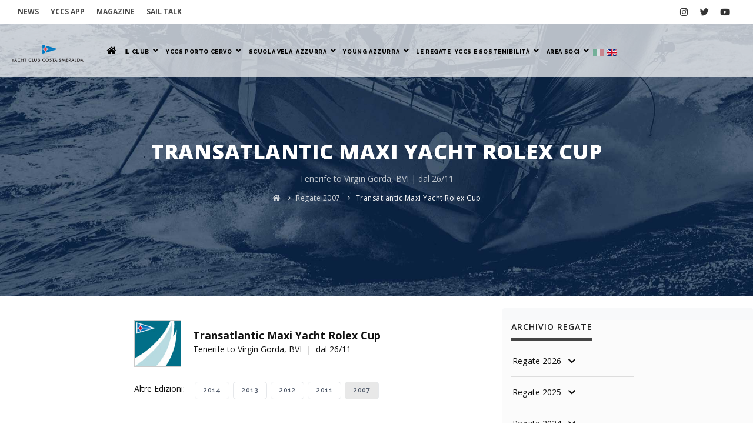

--- FILE ---
content_type: text/html; charset=UTF-8
request_url: https://www.yccs.it/regate-2007/transatlantic_maxi_yacht_rolex_cup-111.html
body_size: 22784
content:
<!DOCTYPE html>
<html class="no-js" lang="ita">
<head>
	<meta name="viewport" content="width=device-width, initial-scale=1" />
<meta http-equiv="content-type" content="text/html; charset=utf-8" />

<base href="https://www.yccs.it/" />

<meta name="author" content="Creative Web Studio" />
<meta name="description" content="Transatlantic Maxi Yacht Rolex Cup - 2007 - Tenerife to Virgin Gorda, BVI">
<meta property="og:type" content="activity"/>
<meta property="og:url" content="https://www.yccs.it/regate-2007/transatlantic_maxi_yacht_rolex_cup-111.html"/>

<meta property="og:image" content="https://www.yccs.it/public/web/images/logo.png"/>

<meta property="og:title" content="Transatlantic Maxi Yacht Rolex Cup - 2007 - Tenerife to Virgin Gorda, BVI"/>
<meta property="og:site_name" content="Yacht Club Costa Smeralda"/>
<meta property="fb:admins" content="100001847343677"/>
<meta property="og:description" content=""/>


<meta name="twitter:card" content="summary_large_image">
<meta name="twitter:image" content="https://www.yccs.it/public/web/images/logo.png">
<meta name="twitter:title" content="Transatlantic Maxi Yacht Rolex Cup - 2007 - Tenerife to Virgin Gorda, BVI">
<meta name="twitter:description" content="">
<link rel="icon" type="image/png" href="images/favicon.png">   
<meta http-equiv="X-UA-Compatible" content="IE=edge">
<meta name="csrf-token" content="RdYQdy7SfuT0z7ZjIppREhpX5e61dLYUdow1fSx4">
<!-- Document title -->
<title>Transatlantic Maxi Yacht Rolex Cup - 2007 - Tenerife to Virgin Gorda, BVI </title>
<!-- Stylesheets & Fonts -->
<link href="https://www.yccs.it/web/css/plugins.css" rel="stylesheet">
<link href="https://www.yccs.it/web/css/style.css" rel="stylesheet">
<link href="https://www.yccs.it/web/css/custom.css" rel="stylesheet">

<link rel="preconnect" href="https://fonts.googleapis.com">
<link rel="preconnect" href="https://fonts.gstatic.com" crossorigin>
<link href="https://fonts.googleapis.com/css2?family=Arizonia&family=Open+Sans:ital,wght@0,300;0,400;0,500;0,600;0,700;0,800;1,300;1,400;1,500;1,600;1,700;1,800&display=swap" rel="stylesheet">
<link href="https://fonts.googleapis.com/css2?family=Lato:ital,wght@0,100;0,300;0,400;0,700;0,900;1,100;1,300;1,400;1,700;1,900&display=swap" rel="stylesheet">


<style>
	body, h1, h1 a, h2, h2 a, h3, h3 a, h4, h4 a, h5, h5 a, h6, h6 a, p, p.lead {font-family:'Open Sans' !important}
	a{color:#222; transition: 0.3s;}
	a:hover{color:#00AEEF; transition: 0.3s;}
	
		
	
	@media  screen AND (max-width:1024px){
		#page-title{margin-top:0px; height:300px !important;}
	}
</style>

<link href="https://www.yccs.it/web/css/timeline.css" rel="stylesheet">

<script src="https://www.yccs.it/web/js/jquery.js"></script>

<link rel="stylesheet" type="text/css" href="https://www.yccs.it/web/flipbook/css/flipbook.style.css">
<link rel="stylesheet" type="text/css" href="https://www.yccs.it/web/flipbook/css/font-awesome.css">

<script src="https://www.yccs.it/web/flipbook/js/flipbook.min.js"></script>	<link rel="shortcut icon" href="web/images/favicon-yccs/favicon.ico" type="image/x-icon" />
	  <link rel="apple-touch-icon" href="web/images/favicon-yccs/apple-touch-icon.png" />
	  <link rel="apple-touch-icon" sizes="57x57" href="web/images/favicon-yccs/apple-touch-icon-57x57.png" />
	  <link rel="apple-touch-icon" sizes="72x72" href="web/images/favicon-yccs/apple-touch-icon-72x72.png" />
	  <link rel="apple-touch-icon" sizes="76x76" href="web/images/favicon-yccs/apple-touch-icon-76x76.png" />
	  <link rel="apple-touch-icon" sizes="114x114" href="web/images/favicon-yccs/apple-touch-icon-114x114.png" />
	  <link rel="apple-touch-icon" sizes="120x120" href="web/images/favicon-yccs/apple-touch-icon-120x120.png" />
	  <link rel="apple-touch-icon" sizes="144x144" href="web/images/favicon-yccs/apple-touch-icon-144x144.png" />
	  <link rel="apple-touch-icon" sizes="152x152" href="web/images/favicon-yccs/apple-touch-icon-152x152.png" />
	  <link rel="apple-touch-icon" sizes="180x180" href="web/images/favicon-yccs/apple-touch-icon-180x180.png" />
				<script src="https://www.google.com/recaptcha/api.js" async defer></script>
		
	<style>
		.inspiro-slider .slide .slide-captions h1{font-size:65px; line-height:60px}
		@media  screen AND (max-width:800px){
			.inspiro-slider .slide .slide-captions h1{font-size:8vw; line-height:7vw}
			.inspiro-slider .slide .slide-captions h2{font-size:5vw; line-height:4vw}
			.inspiro-slider .slide .slide-captions h3{font-size:4vw; line-height:3vw}
		}
	</style>
	
					<script type="text/javascript">
			var _iub = _iub || [];
			_iub.csConfiguration = {"consentOnContinuedBrowsing":false,"invalidateConsentWithoutLog":true,"siteId":2492859,"whitelabel":false,"cookiePolicyId":25678502,"lang":"it", "banner":{ "acceptButtonCaptionColor":"white","acceptButtonColor":"#00aeef","acceptButtonDisplay":true,"backgroundColor":"#808080","closeButtonRejects":true,"customizeButtonCaptionColor":"white","customizeButtonColor":"#212121","customizeButtonDisplay":true,"explicitWithdrawal":true,"position":"bottom","textColor":"white" }};
			</script>
			<script type="text/javascript" src="//cdn.iubenda.com/cs/iubenda_cs.js" charset="UTF-8" async></script>
				
		<!-- Global site tag (gtag.js) - Google Analytics -->
		<script async src="https://www.googletagmanager.com/gtag/js?id=UA-40605968-36"></script>
		<script async src="https://www.googletagmanager.com/gtag/js?id=UA-4499527-1"></script>
		<script>
		  window.dataLayer = window.dataLayer || [];
		  function gtag(){dataLayer.push(arguments);}
		  gtag('js', new Date());

		  gtag('config', 'UA-40605968-36');
		  gtag('config', 'UA-4499527-1');
		</script>
</head>

<body>
    <!-- Body Inner -->
    <div class="body-inner">
		<!-- Header -->				
					<!-- Topbar -->
<div id="topbar" class="d-none d-xl-block d-lg-block topbar-fullwidth" >
	<div class="container">
		<div class="row">
			<div class="col-md-6">
				<ul class="top-menu">
					<li style="text-transform: uppercase"><a href="news.html" ><b>News</b></a></li>
										<li style="text-transform: uppercase"><a href="yccs-app.html" ><b>yccs app</b></a></li>
											<li style="text-transform: uppercase"><a href="magazine.html" ><b>Magazine</b></a></li>
																<li style="text-transform: uppercase"><a href="sail_talk.html" ><b>sail Talk</b></a></li>
									</ul>
			</div>
			<div class="col-md-6 d-none d-sm-block">
				<div class="social-icons social-icons-colored-hover">
					<ul>
						<li class="social-instagram"><a href="https://www.instagram.com/yccs_portocervo/" target="_blank" title="Segui Yccs Porto Cervo su Instagram" ><i class="fab fa-instagram"></i></a></li>
						<li class="social-twitter"><a href="https://twitter.com/YccsPortoCervo" target="_blank" title="Segui Yccs Porto Cervo su Twitter" ><i class="fab fa-twitter"></i></a></li>
						<li class="social-youtube"><a href="https://www.youtube.com/user/YCCostaSmeralda" target="_blank" title="Segui Yccs su YouTube" ><i class="fab fa-youtube"></i></a></li>
					</ul>
				</div>
			</div>
		</div>
	</div>
</div>
<!-- end: Topbar -->
<style>
	#header {line-height:90px}
	#header .header-inner{height:90px}
	#header[data-transparent="true"]:not(.sticky-active) .header-inner{
		background-color:rgba(255,255,255,0.7);
	}
	#mainMenu nav > ul > li .dropdown-menu {
		border-color: #00aeef;
		border-width:3px !important;
		border-left:none;
		border-right:none;
		border-bottom:none;
	}
	#mainMenu nav > ul > li > a {
		padding: 10px 12px;
		font-size:12px;
	}
	.menuDeskHeader{display:block}
	.menuMobHeader{display:none}
	#clockMob{display:none}
	#clockMob2{display:none}
	
	@media  screen AND (max-width:1723px){
		#mainMenu nav > ul > li > a {
			padding: 10px 5px;
			font-size:12px;
		}
	}
	@media  screen AND (max-width:1597px){
		#mainMenu nav > ul > li > a {
			padding: 10px 2px;
			font-size:11px;
		}
	}
	@media  screen AND (max-width:1483px){
		#mainMenu nav > ul > li > a {
			padding: 10px 0px;
			font-size:9.5px;
		}
		#logo img{width:130px !important}
		
		#header[data-fullwidth="true"] .header-inner .container{padding:0 15px}
	}
	@media  screen AND (max-width:1255px){
		#mainMenu nav > ul > li > a {
			padding: 10px 0px;
			font-size:7.5px;
		}
		#logo img{width:130px !important}
	}
	@media  screen AND (max-width:1135px){
		#mainMenu nav > ul > li > a {
			padding: 10px 0px;
			font-size:6.95px;
		}
		#mainMenu nav > ul > li > a > i{
			margin-left:0px;
			margin-right:2px;
		}
	}
	@media  screen AND (max-width:1060px){
		#mainMenu nav > ul > li > a {
			font-size:6.3px;
		}
	}
	
		@media  screen AND (max-width:1024px){
		.menuMobHeader{display:block}		
		.menuDeskHeader{display:none !important}		
		#clockMob{display:block}		
	}
	@media  screen AND (max-width:600px){
		#clockMob{display:none}		
		#clockMob2{display:block}		
	}
</style>
<!-- Header -->
	<header id="header" data-transparent="true" data-fullwidth="true" class="light submenu-light">
	<div class="header-inner">
		<div class="container">
			<!--LOGO-->
							<div id="logo" >
					<a href="home.html" class="logo">
						<span class="logo-default"><img src="web/images/logo.png" alt="Yacht Club Costa Smeralda"></span>
					</a>
				</div>
						
			<!--Navigation Resposnive Trigger-->
			<div id="mainMenu-trigger">
				<a class="lines-button x"><span class="lines"></span></a>
			</div>
			<!--end: Navigation Resposnive Trigger-->
			
			<div id="clockMob" style="position: absolute; height: 90px; top:15px; z-index: 1; float: left;">
									<iframe src="https://static.rolex.com/clocks/2022/YCCS_tablet_it_HTML_150x60/rolex.html" style="width:150px;height:60px;border:0;margin:0;padding:0;overflow:hidden;scroll:none" SCROLLING=NO frameborder="NO"></iframe>
							</div>
			<div id="clockMob2" style="position: absolute; height: 90px;  top:12px; z-index: 1; float: left;">
									<iframe src="https://static.rolex.com/clocks/2022/YCCS_mobile_it_HTML_65x65/rolex.html" style="width:65px;height:65px;border:0;margin:0;padding:0;overflow:hidden;scroll:none" SCROLLING=NO frameborder="NO"></iframe>
							</div>
			
			
			<style>
				.elemDesk{display:block}
				span.elemMob{display:none}
				.mainMenu-open #header .header-inner{
					    background-color: rgba(255,255,255,0.95) !important;
				}
				@media  screen AND (max-width:1024px){
					#mainMenu nav > ul > li > a > i {display:none}
					#mainMenu nav > ul > li > a.paddingMob {padding-right:40px}
					#mainMenu:not(.menu-overlay) nav > ul > li .dropdown-menu > li > a {padding-right:25px}
					.elemDesk{display:none}
					span.elemMob{display:none}
					#mainMenu nav > ul > li .dropdown-menu {text-align:right}
				}
			</style>
			<!--Navigation-->
			<div id="mainMenu" style="background:rgba(255,255,255,0.95)">
				<div class="container">
					<nav>
						<ul style="text-align:right;">
							<li><a href="home.html"><i class="fa fa-home"></i></a></li>
							<li class="dropdown"><a href="#" class="paddingMob"><b>Il Club</b><i class="fa fa-angle-down" aria-hidden="true"></i></a>
								<ul class="dropdown-menu">
									<li > <a href="il-club/la-storia.html" title="Il Club - La Storia" ><b>La Storia</b></a></li>
									<li > <a href="il-club/lo-yccs-oggi.html" title="Il Club - Lo YCCS Oggi" ><b>Lo YCCS Oggi</b></a></li>
									<li > <a href="il-club/consiglio_direttivo.html" title="Il Club - Consiglio Direttivo" ><b>Consiglio Direttivo</b></a></li>
									<li > <a href="il-club/club_gemellati.html" title="Il Club - Club Gemellati" ><b>Club Gemellati</b></a></li>
									<li > <a href="il-club/club_con_reciprocita.html" title="Il Club - Club con reciprocità" ><b>Club con reciprocità</b></a></li>
								</ul>
							</li>
							<li class="dropdown"> <a href="#" class="paddingMob"><b>YCCS PORTO CERVO</b><i class="fa fa-angle-down" aria-hidden="true"></i> </a>
								<ul class="dropdown-menu" >
									<li > <a href="yccs-porto-cervo/la-clubhouse.html" title="YCCS PORTO CERVO - La Clubhouse" ><b>La Clubhouse</b></a></li>
									<li > <a href="yccs-porto-cervo/la-piazza-azzurra.html" title="YCCS PORTO CERVO - La Piazza Azzurra" ><b>La Piazza Azzurra</b></a></li>
									<li > <a href="yccs-porto-cervo/yccs-wellness-center.html"  title="YCCS PORTO CERVO - YCCS Wellness Center & Spa" ><b>YCCS Wellness Center & Spa</b></a></li>
																		<li > <a href="yccs-porto-cervo/centro-sportivo.html" title="YCCS PORTO CERVO - Centro Sportivo" ><b>Centro Sportivo</b></a></li>
									<li > <a href="yccs-porto-cervo/comunicati.html" title="YCCS PORTO CERVO - Ufficio Stampa" ><b>Ufficio Stampa</b></a></li>
									<li > <a href="yccs-porto-cervo/il-meteo.html" title="YCCS PORTO CERVO - Il Meteo / Webcam" ><b>Il Meteo / Webcam</b></a></li>
								</ul>
							</li>
							<li> <a href="yccs-porto-cervo/yccs-sailing-school.html" title="YCCS PORTO CERVO - YCCS Sailing School" class="paddingMob"><b>Scuola Vela</b></a></li>
														<li  class="dropdown"> <a  href="#" class="paddingMob" title="Yacht Club Costa Smeralda - Azzurra"><b>Azzurra</b><i class="fa fa-angle-down" aria-hidden="true"></i></a>
								<ul class="dropdown-menu">
									<li > 
										<a href="azzurra/40_anni_di_azzurra.html" >
																							<b>40 Anni di Azzurra</b>
																					</a>
									</li>									
																																					
										<li > <a href="azzurra/azzurra_allamericas_cup.html" ><b>Azzurra all'America's Cup</b></a></li>									
																												
										<li > <a href="azzurra/2009_il_ritorno_di_azzurra.html" ><b>2009, il ritorno di Azzurra</b></a></li>									
																												
										<li > <a href="azzurra/azzurra_tp52.html" ><b>Azzurra TP52</b></a></li>									
																	</ul>
							</li>
							<li  class="dropdown"> <a class="paddingMob" onclick="window.location='https://www.yccs.it/young-azzurra.html'" href="https://www.yccs.it/young-azzurra.html" title="Yacht Club Costa Smeralda - Young Azzurra"><b>Young Azzurra</b><i class="fa fa-angle-down" aria-hidden="true"></i></a>
								<ul class="dropdown-menu">
									<li > <a href="young-azzurra.html" title="Young Azzurra" ><b>Homepage</b></a></li>
																			<li > <a href="young-azzurra/atleti.html" title="Young Azzurra - Atleti Young Azzurra" ><b>Atleti Young Azzurra</b></a></li>
																		<li > <a href="young-azzurra/news.html" title="Young Azzurra - News" ><b>News</b></a></li>
									<li > <a href="young-azzurra/photogallery.html" title="Young Azzurra - Photogallery" ><b>Photogallery</b></a></li>
																												<li > <a href="young-azzurra/video_gallery.html" title="Young Azzurra - Video Gallery" ><b>Video Gallery</b></a></li>
																																			</ul>
							</li>
														<li> <a class="paddingMob" onclick="window.location='https://www.yccs.it/regate-2026.html'" href="regate-2026.html" title="Yacht Club Costa Smeralda - Le Regate"><b>Le Regate</b></a></li>	
														<li  class="dropdown" > <a href="#" class="paddingMob" title="Yacht Club Costa Smeralda - YCCS e Sostenibilità"><b>YCCS e Sostenibilità</b><i class="fa fa-angle-down" aria-hidden="true"></i></a>
								<ul class="dropdown-menu">
																		<li > <a class="paddingMob" href="one-ocean.html" title="YCCS e Sostenibilità - One Ocean" ><b>One Ocean</b></a></li>
																		<li > <a class="paddingMob" href="yccs_e_sostenibilita/yccs_sostenibilita.html" title="YCCS e Sostenibilità" ><b>YCCS e Sostenibilità</b></a></li>
																		<li > <a class="paddingMob" href="yccs_e_sostenibilita/charta_smeralda.html" title="YCCS e Sostenibilità - Charta Smeralda" ><b>Charta Smeralda</b></a></li>
																		<li > <a class="paddingMob" href="yccs_e_sostenibilita/yccs_clean_beach_day.html" title="YCCS e Sostenibilità - YCCS Clean Beach Day" ><b>YCCS Clean Beach Day</b></a></li>
																		<li > <a class="paddingMob" href="yccs_e_sostenibilita/10_eco_consigli_per_i_velisti.html" title="YCCS e Sostenibilità - 10 Eco-Consigli per i velisti" ><b>10 Eco-Consigli per i velisti</b></a></li>
									
								</ul>
							</li>
							
							<li class="dropdown" > <a href="#" class="paddingMob" title="Yacht Club Costa Smeralda - Area Soci"><b>Area Soci</b><i class="fa fa-angle-down"></a></i>
								<ul class="dropdown-menu">
																			<li > <a href="area-soci/login.html" title="Area Soci - ACCEDI - Yacht Club Costa Smeralda"><span class="label label-danger" style="padding:5px; font-size:1em; background:#00aeef; border-radius:2px; color:#fff">ACCEDI</span></a></li>
										<li > <a href="area-soci/registrazione.html" title="Area Soci - Registrati - Yacht Club Costa Smeralda" ><b>Registrati</b></a></li>
										<li > <a href="area-soci/recupera-password.html" title="Area Soci - Recupera Password - Yacht Club Costa Smeralda" ><b>Recupera Password</b></a></li>
																	</ul>
								
							</li>
							
							<div class="menuMobHeader">
								<hr>
								<li style="text-transform: uppercase; padding-right:40px;"><a href="news.html" ><b>News</b></a></li>
								<li style="text-transform: uppercase; padding-right:40px;"><a href="links.html" ><b>Links</b></a></li>
								<li style="text-transform: uppercase; padding-right:40px;"><a href="yccs-app.html" ><b>yccs app</b></a></li>
																	<li style="text-transform: uppercase; padding-right:40px;"><a href="magazine.html" ><b>Magazine</b></a></li>
																									<li style="text-transform: uppercase; padding-right:40px;"><a href="sail_talk.html" ><b>sail Talk</b></a></li>
																<hr>
							</div>
							<li class="menuDeskHeader dropdown flags2" style="padding:0; margin:0; border:0;">
																	<a href="" style="pointer-events: none; cursor: default;filter: alpha(opacity=40); opacity: 0.4;padding:0; margin:0; border:0; margin-right:5px; padding-top:8px;"><img src="web/images/it.gif"></a>
															</li>
							<li class="menuDeskHeader dropdown flags2" style="padding:0; margin:0; border:0;">
																	<a href="https://www.yccs.it/en/regattas-2007/transatlantic_maxi_yacht_rolex_cup-111.html" title="Yacht Club Costa Smeralda - English Version" style="padding:0; margin:0; border:0; padding-top:8px;"><img src="web/images/en.gif"></a>
															</li>
							
														<li class="menuDeskHeader"> 
								<div style="width:210px; height:90px;">
									<div style="float:left; height:90px; width:20px; ">
										<div style="margin:10px 0; height:70px; border-right:solid 1px"></div>
									</div>
									<div style="float:left; height:90px; margin-left:10px; margin-top:5px;">
																					<iframe src="https://static.rolex.com/clocks/2022/YCCS_desk_it_HTML_180x80/rolex.html" style="width:180px;height:80px;border:0;margin:0;padding:0;overflow:hidden;scroll:none" SCROLLING=NO frameborder="NO"></iframe>
																			</div>
									<div style="clear:both"></div>
								</div>
							</li>	
							
							<div class="menuMobHeader">
								<div style="float:right; margin-right:40px;">
																			<a href="https://www.yccs.it/en/regattas-2007/transatlantic_maxi_yacht_rolex_cup-111.html" title="Yacht Club Costa Smeralda - English Version" style="padding:0; margin:0; border:0; padding-top:8px;"><img src="web/images/en.gif" style="width:30px;"></a>
																	</div>
								<div style="float:right; margin-right:10px;">
																			<a href="" style="pointer-events: none; cursor: default;filter: alpha(opacity=40); opacity: 0.4;padding:0; margin:0; border:0; margin-right:5px; padding-top:8px;"><img src="web/images/it.gif" style="width:30px;"></a>
																	</div>
								<div style="clear:both"></div>
							</div>
							<div class="menuMobHeader">
								<hr>
								<div class="social-icons social-icons-colored-hover">
									<ul>
										<li style="float:right; margin-right:20px" class="social-instagram"><a href="https://www.instagram.com/yccs_portocervo/" target="_blank" title="Segui Yccs Porto Cervo su Instagram" ><i style="font-size:1.7em" class="fab fa-instagram"></i></a></li>
										<li style="float:right; margin-right:10px" class="social-twitter"><a href="https://twitter.com/YccsPortoCervo" target="_blank" title="Segui Yccs Porto Cervo su Twitter" ><i style="font-size:1.7em" class="fab fa-twitter"></i></a></li>
										<li style="float:right; margin-right:10px" class="social-youtube"><a href="https://www.youtube.com/user/YCCostaSmeralda" target="_blank" title="Segui Yccs su YouTube" ><i style="font-size:1.7em" class="fab fa-youtube"></i></a></li>
									</ul>
								</div>
								<hr>
							</div>
						</ul>
					</nav>
				</div>
			</div>
			<!--end: Navigation-->
		</div>
	</div>
</header>
<!-- end: Header -->			
				<!-- end: Header -->    

				<section id="page-title" class="text-light" style="background-image:url(web/images/testate/regate.jpg); background-position: top center; background-size: cover;">
	<div class="container">
				
				<style>
			@media  screen AND (max-width:500px){
				#page-title .page-title > h1{
					font-size:5vw;
					line-height:6vw;
					margin-top:5vw
				}
			}
		</style>
		<div class="page-title">
			<h1 style="font-family:'Open Sans'; font-weight:900; text-transform:uppercase">Transatlantic Maxi Yacht Rolex Cup</h1>
										<div style="margin-bottom:10px; color:#BCC3CB !important">
					Tenerife to Virgin Gorda, BVI | dal 26/11 				</div>
					</div>
		<div class="breadcrumb">
			<ul>
				<li><a href="#"><i class="fa fa-home"></i></a> </li>
									<li><a href="regate-2007.html" >Regate 2007</a> </li>
									<li><a  class="active">Transatlantic Maxi Yacht Rolex Cup</a> </li>
							</ul>
		</div>
	</div>
</section>	
	<!-- Content -->
	<section id="page-content" class="sidebar-right">
		<div class="container-fluid">
			<div class="row">
				<style>
					@media (max-width: 1024px)
						.testimonial.testimonial-left .testimonial-item > img {
							margin:0;
						}
				</style>
				<!-- post content -->
				<div class="content col-lg-2"></div>
				<div class="content col-lg-6">										
					<div style="float:left;width:80px;">
												<img src="resarea/img_up/regate/Transatlantic-Regatta-logo[1].jpg" style="width:80px; height:auto; border: solid 1px #cbcbcb;" alt="https://www.yccs.it - Le Regate - Transatlantic Maxi Yacht Rolex Cup">							
					</div>
					<div style="float:left; width:calc(100% - 100px); text-align:left; text-align:left;">
						<div style="padding:0 20px">
							<div style="margin-top:15px;  font-size:18px; font-weight:700">Transatlantic Maxi Yacht Rolex Cup</div>
							<span style="font-size:14px;">
																	Tenerife to Virgin Gorda, BVI									&nbsp;|&nbsp;
																			dal 26/11  
																	
															</span>
						</div>
					</div>
										<div style="clear:both; height:20px;"></div>
					
																<div style="float:left; width:100px; height:30px; margin-top:5px;">
							Altre Edizioni:
						</div>
						<div style="float:left; width:calc(100% - 100px);">
																							<div style="float:left;">
									<div style="padding:5px 3px">
										<a href="regate-2014/transatlantic_maxi_yacht_rolex_cup-29.html" type="button" class="btn btn-light btn-sm"  >2014</a>
									</div>
								</div>
																							<div style="float:left;">
									<div style="padding:5px 3px">
										<a href="regate-2013/transatlantic_maxi_yacht_rolex_cup-42.html" type="button" class="btn btn-light btn-sm"  >2013</a>
									</div>
								</div>
																							<div style="float:left;">
									<div style="padding:5px 3px">
										<a href="regate-2012/transatlantic_maxi_yacht_rolex_cup-54.html" type="button" class="btn btn-light btn-sm"  >2012</a>
									</div>
								</div>
																							<div style="float:left;">
									<div style="padding:5px 3px">
										<a href="regate-2011/transatlantic_maxi_yacht_rolex_cup-68.html" type="button" class="btn btn-light btn-sm"  >2011</a>
									</div>
								</div>
																							<div style="float:left;">
									<div style="padding:5px 3px">
										<a href="regate-2007/transatlantic_maxi_yacht_rolex_cup-111.html" type="button" class="btn btn-light btn-sm"  style="background:#e8e8e8">2007</a>
									</div>
								</div>
													</div>
						<div style="clear:both; height:20px;"></div>
									
					<div style="margin-top:10px;">
												<p><span style="font-family: arial, helvetica, sans-serif; font-size: 10pt;"><span style="color: #333333; font-family: arial, helvetica, sans-serif; font-size: 10pt;"><strong>Transatlantic Maxi Yacht Rolex Cup Tenerife St. Marteen | dal 26/11</strong></span></p>
<p style="margin: 0px 0px 0.0001pt; color: #6e6e6e; font-family: Helvetica, Arial, FreeSans, sans-serif; font-size: 14px; text-align: justify; line-height: 21px;">&nbsp;</p>
<p>&nbsp;</p>

					</div>
				
									
					<style>
						#tabsMob{display:none;}
						#tabsDesk{display:block;}
						
						@media  screen AND (max-width:1024px){
							#tabsMob{display:block;}
							#tabsDesk{display:none;}
						}
					</style>
					<div class="tabs tabs-vertical" style="margin-top:40px;" id="tabsMob">
						<div class="row">
							<div class="col-md-3">
								<ul class="nav flex-column nav-tabs" id="myTab4" role="tablist" aria-orientation="vertical">
																		<style>
	.tabs .nav-tabs .nav-link{color:#111;font-weight:bold; text-transform:uppercase;}
	@media  screen AND (max-width:1560px){
		.tabs .nav-tabs .nav-link{padding:20px;}
	}
	@media  screen AND (max-width:1450px){
		.tabs .nav-tabs .nav-link{padding:11px;}
	}
	@media  screen AND (max-width:1200px){
		.tabs .nav-tabs .nav-link{padding:8px; font-size:0.85em}
	}
</style>
<li class="nav-item"  >
	<a class="nav-link   disabled" id="home-tab" data-toggle="tab" href="#info_mob" role="tab" aria-controls="home" aria-selected="true">Info</a>
</li>
<li class="nav-item" class="active" onmousedown="cambia_tab('documenti',1); window.history.pushState({},'','regate-2007/documenti/transatlantic_maxi_yacht_rolex_cup-111.html');">
	<a class="nav-link active " id="profile-tab" data-toggle="tab" href="#documenti_mob" role="tab" aria-controls="profile" aria-selected="false">Documenti</a>
</li>
<li class="nav-item"  onmousedown="cambia_tab('iscritti',1); window.history.pushState({},'','regate-2007/iscritti/transatlantic_maxi_yacht_rolex_cup-111.html');">
	<a class="nav-link  " id="contact-tab" data-toggle="tab" href="#iscritti_mob" role="tab" aria-controls="contact" aria-selected="false">Iscritti</a>
</li>
<li class="nav-item"  >
	<a class="nav-link   disabled" id="profile-tab" data-toggle="tab" href="#risultati_mob" role="tab" aria-controls="profile" aria-selected="false">Risultati</a>
</li>
<li class="nav-item"  >
	<a class="nav-link   disabled" id="profile-tab" data-toggle="tab" href="#stampa_mob" role="tab" aria-controls="profile" aria-selected="false">Stampa</a>
</li>
<li class="nav-item"  >
	<a class="nav-link   disabled" id="profile-tab" data-toggle="tab" href="#foto_mob" role="tab" aria-controls="profile" aria-selected="false">Foto</a>
</li>
<li class="nav-item"  >
	<a class="nav-link   disabled" id="profile-tab" data-toggle="tab" href="#video_mob" role="tab" aria-controls="profile" aria-selected="false">Video</a>
</li>
								</ul>
							</div>
							<div class="col-md-9">
								<div class="tab-content" id="myTabContent4">
									<div class="tab-pane fade " id="info_mob" role="tabpanel" aria-labelledby="home-tab">
	</div>
<div class="tab-pane fade show active" id="documenti_mob" role="tabpanel" aria-labelledby="profile-tab">
	<div class="list-group">
									
							<a href="https://www.yccs.it/images/stories/regate_pdf/2007/transatlantic/amendments.pdf" target="_blank" class="list-group-item" style="border:0px; background:#f9f9f9" onmouseover="this.style.background='#f5f5f5'" onmouseout="this.style.background='#f9f9f9'">										
					Notices and Amendments				</a>									
											
							<a href="https://www.yccs.it/images/stories/regate_pdf/2007/transatlantic/bando.pdf" target="_blank" class="list-group-item" style="border:0px; " >										
					Bando di Regata				</a>									
											
							<a href="https://www.yccs.it/images/stories/regate_pdf/2007/transatlantic/bando.pdf" target="_blank" class="list-group-item" style="border:0px; background:#f9f9f9" onmouseover="this.style.background='#f5f5f5'" onmouseout="this.style.background='#f9f9f9'">										
					&nbsp;				</a>									
							</div>
</div>
<div class="tab-pane fade " id="iscritti_mob" role="tabpanel" aria-labelledby="contact-tab">
	<div class="list-group">
									
						<a href="https://www.yccs.it/images/stories/regate_pdf/2007/transatlantic/iscritti.pdf" target="_blank" class="list-group-item" style="border:0px; background:#f9f9f9" onmouseover="this.style.background='#f5f5f5'" onmouseout="this.style.background='#f9f9f9'">										
				Elenco Iscritti			</a>
						</div>
</div>
<div class="tab-pane fade " id="risultati_mob" role="tabpanel" aria-labelledby="contact-tab">
	</div>
<div class="tab-pane fade " id="stampa_mob" role="tabpanel" aria-labelledby="contact-tab">
	</div>
<div class="tab-pane fade " id="foto_mob" role="tabpanel" aria-labelledby="contact-tab">
	</div>
<div class="tab-pane fade " id="video_mob" role="tabpanel" aria-labelledby="contact-tab">
	</div>
								</div>
							</div>
						</div>
					</div>
				
					<div class="tabs tabs-folder" style="margin-top:40px;" id="tabsDesk">
						<ul class="nav nav-tabs" id="myTab3" role="tablist">							
														<style>
	.tabs .nav-tabs .nav-link{color:#111;font-weight:bold; text-transform:uppercase;}
	@media  screen AND (max-width:1560px){
		.tabs .nav-tabs .nav-link{padding:20px;}
	}
	@media  screen AND (max-width:1450px){
		.tabs .nav-tabs .nav-link{padding:11px;}
	}
	@media  screen AND (max-width:1200px){
		.tabs .nav-tabs .nav-link{padding:8px; font-size:0.85em}
	}
</style>
<li class="nav-item"  >
	<a class="nav-link   disabled" id="home-tab" data-toggle="tab" href="#info" role="tab" aria-controls="home" aria-selected="true">Info</a>
</li>
<li class="nav-item" class="active" onmousedown="cambia_tab('documenti',1); window.history.pushState({},'','regate-2007/documenti/transatlantic_maxi_yacht_rolex_cup-111.html');">
	<a class="nav-link active " id="profile-tab" data-toggle="tab" href="#documenti" role="tab" aria-controls="profile" aria-selected="false">Documenti</a>
</li>
<li class="nav-item"  onmousedown="cambia_tab('iscritti',1); window.history.pushState({},'','regate-2007/iscritti/transatlantic_maxi_yacht_rolex_cup-111.html');">
	<a class="nav-link  " id="contact-tab" data-toggle="tab" href="#iscritti" role="tab" aria-controls="contact" aria-selected="false">Iscritti</a>
</li>
<li class="nav-item"  >
	<a class="nav-link   disabled" id="profile-tab" data-toggle="tab" href="#risultati" role="tab" aria-controls="profile" aria-selected="false">Risultati</a>
</li>
<li class="nav-item"  >
	<a class="nav-link   disabled" id="profile-tab" data-toggle="tab" href="#stampa" role="tab" aria-controls="profile" aria-selected="false">Stampa</a>
</li>
<li class="nav-item"  >
	<a class="nav-link   disabled" id="profile-tab" data-toggle="tab" href="#foto" role="tab" aria-controls="profile" aria-selected="false">Foto</a>
</li>
<li class="nav-item"  >
	<a class="nav-link   disabled" id="profile-tab" data-toggle="tab" href="#video" role="tab" aria-controls="profile" aria-selected="false">Video</a>
</li>
						</ul>
						
						<a name="tabContainer"></a>
						<div class="tab-content" id="myTabContent3">
							<div class="tab-pane fade " id="info" role="tabpanel" aria-labelledby="home-tab">
	</div>
<div class="tab-pane fade show active" id="documenti" role="tabpanel" aria-labelledby="profile-tab">
	<div class="list-group">
									
							<a href="https://www.yccs.it/images/stories/regate_pdf/2007/transatlantic/amendments.pdf" target="_blank" class="list-group-item" style="border:0px; background:#f9f9f9" onmouseover="this.style.background='#f5f5f5'" onmouseout="this.style.background='#f9f9f9'">										
					Notices and Amendments				</a>									
											
							<a href="https://www.yccs.it/images/stories/regate_pdf/2007/transatlantic/bando.pdf" target="_blank" class="list-group-item" style="border:0px; " >										
					Bando di Regata				</a>									
											
							<a href="https://www.yccs.it/images/stories/regate_pdf/2007/transatlantic/bando.pdf" target="_blank" class="list-group-item" style="border:0px; background:#f9f9f9" onmouseover="this.style.background='#f5f5f5'" onmouseout="this.style.background='#f9f9f9'">										
					&nbsp;				</a>									
							</div>
</div>
<div class="tab-pane fade " id="iscritti" role="tabpanel" aria-labelledby="contact-tab">
	<div class="list-group">
									
						<a href="https://www.yccs.it/images/stories/regate_pdf/2007/transatlantic/iscritti.pdf" target="_blank" class="list-group-item" style="border:0px; background:#f9f9f9" onmouseover="this.style.background='#f5f5f5'" onmouseout="this.style.background='#f9f9f9'">										
				Elenco Iscritti			</a>
						</div>
</div>
<div class="tab-pane fade " id="risultati" role="tabpanel" aria-labelledby="contact-tab">
	</div>
<div class="tab-pane fade " id="stampa" role="tabpanel" aria-labelledby="contact-tab">
	</div>
<div class="tab-pane fade " id="foto" role="tabpanel" aria-labelledby="contact-tab">
	</div>
<div class="tab-pane fade " id="video" role="tabpanel" aria-labelledby="contact-tab">
	</div>
						</div>
					</div>
				
					<script type="text/javascript">
						function cambia_tab(tab,refresh){
							//document.getElementById('tab_regata').src='tab_regata.php?id_edizione=111&tab='+tab;
						}
						cambia_tab('documenti',0);
					</script>
					
										<style>
						.logo_reg_old{width:90%; margin:0 auto;}
						@media  screen AND (max-width:767px){
							.logo_reg_old{width:300px;}
						}
					</style>
											
												<div class="row">
							<div class="col-md-1"></div>
															<div class="post-content post-modern col-md-4" style="margin-bottom:20px; padding:0; text-align:center">
																			<img src="resarea/img_up/regate/loghi/rolex_logo.jpg" alt="" class="logo_reg_old" style="">					
																	</div>
								<div class="post-content post-modern col-md-2 solo_desk2"></div>																							<div class="post-content post-modern col-md-4" style="margin-bottom:20px; padding:0; text-align:center">
																			<img src="resarea/img_up/regate/loghi/audi_logo.jpg" alt="" class="logo_reg_old" style="">					
																	</div>
																														<div class="col-md-1"></div>
						</div>
						<div style="clear:both"></div>
									</div>
				<!-- end: post content -->
				<!-- Sidebar-->
				<div class="sidebar sticky-sidebar sidebar-modern col-lg-4" style="background:#FBFBFB; border-left:solid 1px #EEEEEE">
					<div class="row">
						<div class="content col-lg-7">
							<style>
	.sidebarTitle{padding-bottom:10px; border-bottom:solid 4px #444444}
</style>

<div class="widget clearfix widget-archive">
			
		
		
			<h4 class="widget-title2"><span class="sidebarTitle">Archivio Regate</span></h4>
		<div style="" id="box_archivio">
			<ul class="list list-lines">
																			<li id='reg_1' >
											<a href="regate-2026.html" >Regate 2026</a>
						&nbsp;&nbsp;<span id="freccia_2026" style="cursor:pointer" onclick="vedi_regate_2026();"><i class="fa fa-chevron-down"></i></span>
						
																			<ul style="margin-left:15px; padding-left:10px; line-height:13px; display:none" id="regate_2026">
																																											
										<li style="line-height:12px;">
											<a href="regate-2026/cape_31_med_round_1-3347.html" title="Cape 31 Med Round 1 - Porto Cervo 1" style="font-size:0.9em; ">
												Cape 31 Med Round 1
											</a>
										</li>
																																																				
										<li style="line-height:12px;">
											<a href="regate-2026/vela__golf-3349.html" title="Vela & Golf - Porto Cervo 1" style="font-size:0.9em; ">
												Vela & Golf
											</a>
										</li>
																																																				
										<li style="line-height:12px;">
											<a href="regate-2026/giorgio_armani_superyacht_regatta-3342.html" title="Giorgio Armani Superyacht Regatta  - Porto Cervo 1" style="font-size:0.9em; ">
												Giorgio Armani Superyacht Regatta 
											</a>
										</li>
																																																				
										<li style="line-height:12px;">
											<a href="regate-2026/sardinia_cup-3343.html" title=" Sardinia Cup - Porto Cervo 1" style="font-size:0.9em; ">
												 Sardinia Cup
											</a>
										</li>
																																																				
										<li style="line-height:12px;">
											<a href="regate-2026/rolex_tp_52_world_championship-3346.html" title="Rolex TP 52 World Championship - Porto Cervo 1" style="font-size:0.9em; ">
												Rolex TP 52 World Championship
											</a>
										</li>
																																																				
										<li style="line-height:12px;">
											<a href="regate-2026/invitational_smeralda_888-3351.html" title="Invitational Smeralda 888  - Porto Cervo 1" style="font-size:0.9em; ">
												Invitational Smeralda 888 
											</a>
										</li>
																																																				
										<li style="line-height:12px;">
											<a href="regate-2026/coppa_europa_smeralda_888-3352.html" title="Coppa Europa Smeralda 888 - Porto Cervo 1" style="font-size:0.9em; ">
												Coppa Europa Smeralda 888
											</a>
										</li>
																																																				
										<li style="line-height:12px;">
											<a href="regate-2026/yccs_members_championship-3353.html" title="YCCS Members Championship - Porto Cervo 1" style="font-size:0.9em; ">
												YCCS Members Championship
											</a>
										</li>
																																																				
										<li style="line-height:12px;">
											<a href="regate-2026/palermo__porto_cervo__montecarlo-3348.html" title="Palermo - Porto Cervo - Montecarlo - Palermo 1" style="font-size:0.9em; ">
												Palermo - Porto Cervo - Montecarlo
											</a>
										</li>
																																																				
										<li style="line-height:12px;">
											<a href="regate-2026/maxi_yacht_rolex_cup-3344.html" title="Maxi Yacht Rolex Cup  - Porto Cervo 1" style="font-size:0.9em; ">
												Maxi Yacht Rolex Cup 
											</a>
										</li>
																																																				
										<li style="line-height:12px;">
											<a href="regate-2026/rolex_swan_cup-3345.html" title="Rolex Swan Cup - Porto Cervo 1" style="font-size:0.9em; ">
												Rolex Swan Cup
											</a>
										</li>
																																																				
										<li style="line-height:12px;">
											<a href="regate-2026/j70_italian_championship-3354.html" title="J/70 Italian Championship - Porto Cervo 1" style="font-size:0.9em; ">
												J/70 Italian Championship
											</a>
										</li>
																									<li style="list-style: none outside none; cursor:pointer;" onclick="vedi_regate_2026();"><b>Chiudi Regate</b> <i class="fa fa-chevron-up"></i></li>
							</ul>
												<script type="text/javascript">
							var aperto_2026= 0;
							function vedi_regate_2026(){
								if(aperto_2026==0){
																			$("#regate_2026").fadeOut();
										aperto_2026=0;
										document.getElementById('freccia_2026').innerHTML='<i class="fa fa-chevron-down"></i>';
																			$("#regate_2025").fadeOut();
										aperto_2025=0;
										document.getElementById('freccia_2025').innerHTML='<i class="fa fa-chevron-down"></i>';
																			$("#regate_2024").fadeOut();
										aperto_2024=0;
										document.getElementById('freccia_2024').innerHTML='<i class="fa fa-chevron-down"></i>';
																			$("#regate_2023").fadeOut();
										aperto_2023=0;
										document.getElementById('freccia_2023').innerHTML='<i class="fa fa-chevron-down"></i>';
																			$("#regate_2022").fadeOut();
										aperto_2022=0;
										document.getElementById('freccia_2022').innerHTML='<i class="fa fa-chevron-down"></i>';
																			$("#regate_2021").fadeOut();
										aperto_2021=0;
										document.getElementById('freccia_2021').innerHTML='<i class="fa fa-chevron-down"></i>';
																			$("#regate_2020").fadeOut();
										aperto_2020=0;
										document.getElementById('freccia_2020').innerHTML='<i class="fa fa-chevron-down"></i>';
																			$("#regate_2019").fadeOut();
										aperto_2019=0;
										document.getElementById('freccia_2019').innerHTML='<i class="fa fa-chevron-down"></i>';
																			$("#regate_2018").fadeOut();
										aperto_2018=0;
										document.getElementById('freccia_2018').innerHTML='<i class="fa fa-chevron-down"></i>';
																			$("#regate_2017").fadeOut();
										aperto_2017=0;
										document.getElementById('freccia_2017').innerHTML='<i class="fa fa-chevron-down"></i>';
																			$("#regate_2016").fadeOut();
										aperto_2016=0;
										document.getElementById('freccia_2016').innerHTML='<i class="fa fa-chevron-down"></i>';
																			$("#regate_2015").fadeOut();
										aperto_2015=0;
										document.getElementById('freccia_2015').innerHTML='<i class="fa fa-chevron-down"></i>';
																			$("#regate_2014").fadeOut();
										aperto_2014=0;
										document.getElementById('freccia_2014').innerHTML='<i class="fa fa-chevron-down"></i>';
																			$("#regate_2013").fadeOut();
										aperto_2013=0;
										document.getElementById('freccia_2013').innerHTML='<i class="fa fa-chevron-down"></i>';
																			$("#regate_2012").fadeOut();
										aperto_2012=0;
										document.getElementById('freccia_2012').innerHTML='<i class="fa fa-chevron-down"></i>';
																			$("#regate_2011").fadeOut();
										aperto_2011=0;
										document.getElementById('freccia_2011').innerHTML='<i class="fa fa-chevron-down"></i>';
																			$("#regate_2010").fadeOut();
										aperto_2010=0;
										document.getElementById('freccia_2010').innerHTML='<i class="fa fa-chevron-down"></i>';
																			$("#regate_2009").fadeOut();
										aperto_2009=0;
										document.getElementById('freccia_2009').innerHTML='<i class="fa fa-chevron-down"></i>';
																			$("#regate_2008").fadeOut();
										aperto_2008=0;
										document.getElementById('freccia_2008').innerHTML='<i class="fa fa-chevron-down"></i>';
																			$("#regate_2007").fadeOut();
										aperto_2007=0;
										document.getElementById('freccia_2007').innerHTML='<i class="fa fa-chevron-down"></i>';
																			$("#regate_2006").fadeOut();
										aperto_2006=0;
										document.getElementById('freccia_2006').innerHTML='<i class="fa fa-chevron-down"></i>';
																			$("#regate_2005").fadeOut();
										aperto_2005=0;
										document.getElementById('freccia_2005').innerHTML='<i class="fa fa-chevron-down"></i>';
																			$("#regate_2004").fadeOut();
										aperto_2004=0;
										document.getElementById('freccia_2004').innerHTML='<i class="fa fa-chevron-down"></i>';
																			$("#regate_2003").fadeOut();
										aperto_2003=0;
										document.getElementById('freccia_2003').innerHTML='<i class="fa fa-chevron-down"></i>';
																			$("#regate_2002").fadeOut();
										aperto_2002=0;
										document.getElementById('freccia_2002').innerHTML='<i class="fa fa-chevron-down"></i>';
																			$("#regate_2001").fadeOut();
										aperto_2001=0;
										document.getElementById('freccia_2001').innerHTML='<i class="fa fa-chevron-down"></i>';
																			$("#regate_2000").fadeOut();
										aperto_2000=0;
										document.getElementById('freccia_2000').innerHTML='<i class="fa fa-chevron-down"></i>';
																			$("#regate_1999").fadeOut();
										aperto_1999=0;
										document.getElementById('freccia_1999').innerHTML='<i class="fa fa-chevron-down"></i>';
																			$("#regate_1998").fadeOut();
										aperto_1998=0;
										document.getElementById('freccia_1998').innerHTML='<i class="fa fa-chevron-down"></i>';
																			$("#regate_1997").fadeOut();
										aperto_1997=0;
										document.getElementById('freccia_1997').innerHTML='<i class="fa fa-chevron-down"></i>';
																			$("#regate_1996").fadeOut();
										aperto_1996=0;
										document.getElementById('freccia_1996').innerHTML='<i class="fa fa-chevron-down"></i>';
																		aperto_2026=1;
									document.getElementById('freccia_2026').innerHTML='<i class="fa fa-chevron-up"></i>';
									$("#regate_2026").fadeIn();
								}else{
									aperto_2026=0;		
									document.getElementById('freccia_2026').innerHTML='<i class="fa fa-chevron-down"></i>';							
									$("#regate_2026").fadeOut();
								}
							}
						</script>
					</li>
																				<li id='reg_2' >
											<a href="regate-2025.html" >Regate 2025</a>
						&nbsp;&nbsp;<span id="freccia_2025" style="cursor:pointer" onclick="vedi_regate_2025();"><i class="fa fa-chevron-down"></i></span>
						
																			<ul style="margin-left:15px; padding-left:10px; line-height:13px; display:none" id="regate_2025">
																																											
										<li style="line-height:12px;">
											<a href="regate-2025/regata_della_accademia_navale-3336.html" title="Regata della Accademia Navale - Livorno 1" style="font-size:0.9em; ">
												Regata della Accademia Navale
											</a>
										</li>
																																																				
										<li style="line-height:12px;">
											<a href="regate-2025/rc44_porto_cervo_cup-3339.html" title="RC44 Porto Cervo Cup - Porto Cervo 1" style="font-size:0.9em; ">
												RC44 Porto Cervo Cup
											</a>
										</li>
																																																				
										<li style="line-height:12px;">
											<a href="regate-2025/vela__golf-3328.html" title="Vela & Golf - Porto Cervo 1" style="font-size:0.9em; ">
												Vela & Golf
											</a>
										</li>
																																																				
										<li style="line-height:12px;">
											<a href="regate-2025/giorgio_armani_superyacht_regatta-3329.html" title="Giorgio Armani Superyacht Regatta  - Porto Cervo 1" style="font-size:0.9em; ">
												Giorgio Armani Superyacht Regatta 
											</a>
										</li>
																																																				
										<li style="line-height:12px;">
											<a href="regate-2025/the_nations_league__swan_one_design_worlds-3337.html" title="The Nations League - Swan One Design Worlds - Porto Cervo 1" style="font-size:0.9em; ">
												The Nations League - Swan One Design Worlds
											</a>
										</li>
																																																				
										<li style="line-height:12px;">
											<a href="regate-2025/invitational_smeralda_888-3332.html" title="Invitational Smeralda 888  - Porto Cervo 1" style="font-size:0.9em; ">
												Invitational Smeralda 888 
											</a>
										</li>
																																																				
										<li style="line-height:12px;">
											<a href="regate-2025/coppa_europa_smeralda_888-3331.html" title="Coppa Europa Smeralda 888 - Porto Cervo 1" style="font-size:0.9em; ">
												Coppa Europa Smeralda 888
											</a>
										</li>
																																																				
										<li style="line-height:12px;">
											<a href="regate-2025/palermo__porto_cervo__montecarlo-3338.html" title="Palermo - Porto Cervo - Montecarlo - Palermo 1" style="font-size:0.9em; ">
												Palermo - Porto Cervo - Montecarlo
											</a>
										</li>
																																																				
										<li style="line-height:12px;">
											<a href="regate-2025/maxi_yacht_rolex_cup-3334.html" title="Maxi Yacht Rolex Cup  - Porto Cervo 1" style="font-size:0.9em; ">
												Maxi Yacht Rolex Cup 
											</a>
										</li>
																																																				
										<li style="line-height:12px;">
											<a href="regate-2025/52_super_series___porto_cervo__range_rover-3335.html" title="52 Super Series -  Porto Cervo - Range Rover - Porto Cervo 1" style="font-size:0.9em; ">
												52 Super Series -  Porto Cervo - Range Rover
											</a>
										</li>
																									<li style="list-style: none outside none; cursor:pointer;" onclick="vedi_regate_2025();"><b>Chiudi Regate</b> <i class="fa fa-chevron-up"></i></li>
							</ul>
												<script type="text/javascript">
							var aperto_2025= 0;
							function vedi_regate_2025(){
								if(aperto_2025==0){
																			$("#regate_2026").fadeOut();
										aperto_2026=0;
										document.getElementById('freccia_2026').innerHTML='<i class="fa fa-chevron-down"></i>';
																			$("#regate_2025").fadeOut();
										aperto_2025=0;
										document.getElementById('freccia_2025').innerHTML='<i class="fa fa-chevron-down"></i>';
																			$("#regate_2024").fadeOut();
										aperto_2024=0;
										document.getElementById('freccia_2024').innerHTML='<i class="fa fa-chevron-down"></i>';
																			$("#regate_2023").fadeOut();
										aperto_2023=0;
										document.getElementById('freccia_2023').innerHTML='<i class="fa fa-chevron-down"></i>';
																			$("#regate_2022").fadeOut();
										aperto_2022=0;
										document.getElementById('freccia_2022').innerHTML='<i class="fa fa-chevron-down"></i>';
																			$("#regate_2021").fadeOut();
										aperto_2021=0;
										document.getElementById('freccia_2021').innerHTML='<i class="fa fa-chevron-down"></i>';
																			$("#regate_2020").fadeOut();
										aperto_2020=0;
										document.getElementById('freccia_2020').innerHTML='<i class="fa fa-chevron-down"></i>';
																			$("#regate_2019").fadeOut();
										aperto_2019=0;
										document.getElementById('freccia_2019').innerHTML='<i class="fa fa-chevron-down"></i>';
																			$("#regate_2018").fadeOut();
										aperto_2018=0;
										document.getElementById('freccia_2018').innerHTML='<i class="fa fa-chevron-down"></i>';
																			$("#regate_2017").fadeOut();
										aperto_2017=0;
										document.getElementById('freccia_2017').innerHTML='<i class="fa fa-chevron-down"></i>';
																			$("#regate_2016").fadeOut();
										aperto_2016=0;
										document.getElementById('freccia_2016').innerHTML='<i class="fa fa-chevron-down"></i>';
																			$("#regate_2015").fadeOut();
										aperto_2015=0;
										document.getElementById('freccia_2015').innerHTML='<i class="fa fa-chevron-down"></i>';
																			$("#regate_2014").fadeOut();
										aperto_2014=0;
										document.getElementById('freccia_2014').innerHTML='<i class="fa fa-chevron-down"></i>';
																			$("#regate_2013").fadeOut();
										aperto_2013=0;
										document.getElementById('freccia_2013').innerHTML='<i class="fa fa-chevron-down"></i>';
																			$("#regate_2012").fadeOut();
										aperto_2012=0;
										document.getElementById('freccia_2012').innerHTML='<i class="fa fa-chevron-down"></i>';
																			$("#regate_2011").fadeOut();
										aperto_2011=0;
										document.getElementById('freccia_2011').innerHTML='<i class="fa fa-chevron-down"></i>';
																			$("#regate_2010").fadeOut();
										aperto_2010=0;
										document.getElementById('freccia_2010').innerHTML='<i class="fa fa-chevron-down"></i>';
																			$("#regate_2009").fadeOut();
										aperto_2009=0;
										document.getElementById('freccia_2009').innerHTML='<i class="fa fa-chevron-down"></i>';
																			$("#regate_2008").fadeOut();
										aperto_2008=0;
										document.getElementById('freccia_2008').innerHTML='<i class="fa fa-chevron-down"></i>';
																			$("#regate_2007").fadeOut();
										aperto_2007=0;
										document.getElementById('freccia_2007').innerHTML='<i class="fa fa-chevron-down"></i>';
																			$("#regate_2006").fadeOut();
										aperto_2006=0;
										document.getElementById('freccia_2006').innerHTML='<i class="fa fa-chevron-down"></i>';
																			$("#regate_2005").fadeOut();
										aperto_2005=0;
										document.getElementById('freccia_2005').innerHTML='<i class="fa fa-chevron-down"></i>';
																			$("#regate_2004").fadeOut();
										aperto_2004=0;
										document.getElementById('freccia_2004').innerHTML='<i class="fa fa-chevron-down"></i>';
																			$("#regate_2003").fadeOut();
										aperto_2003=0;
										document.getElementById('freccia_2003').innerHTML='<i class="fa fa-chevron-down"></i>';
																			$("#regate_2002").fadeOut();
										aperto_2002=0;
										document.getElementById('freccia_2002').innerHTML='<i class="fa fa-chevron-down"></i>';
																			$("#regate_2001").fadeOut();
										aperto_2001=0;
										document.getElementById('freccia_2001').innerHTML='<i class="fa fa-chevron-down"></i>';
																			$("#regate_2000").fadeOut();
										aperto_2000=0;
										document.getElementById('freccia_2000').innerHTML='<i class="fa fa-chevron-down"></i>';
																			$("#regate_1999").fadeOut();
										aperto_1999=0;
										document.getElementById('freccia_1999').innerHTML='<i class="fa fa-chevron-down"></i>';
																			$("#regate_1998").fadeOut();
										aperto_1998=0;
										document.getElementById('freccia_1998').innerHTML='<i class="fa fa-chevron-down"></i>';
																			$("#regate_1997").fadeOut();
										aperto_1997=0;
										document.getElementById('freccia_1997').innerHTML='<i class="fa fa-chevron-down"></i>';
																			$("#regate_1996").fadeOut();
										aperto_1996=0;
										document.getElementById('freccia_1996').innerHTML='<i class="fa fa-chevron-down"></i>';
																		aperto_2025=1;
									document.getElementById('freccia_2025').innerHTML='<i class="fa fa-chevron-up"></i>';
									$("#regate_2025").fadeIn();
								}else{
									aperto_2025=0;		
									document.getElementById('freccia_2025').innerHTML='<i class="fa fa-chevron-down"></i>';							
									$("#regate_2025").fadeOut();
								}
							}
						</script>
					</li>
																				<li id='reg_3' >
											<a href="regate-2024.html" >Regate 2024</a>
						&nbsp;&nbsp;<span id="freccia_2024" style="cursor:pointer" onclick="vedi_regate_2024();"><i class="fa fa-chevron-down"></i></span>
						
																			<ul style="margin-left:15px; padding-left:10px; line-height:13px; display:none" id="regate_2024">
																																											
										<li style="line-height:12px;">
											<a href="regate-2024/regata_della_accademia_navale-3318.html" title="Regata della Accademia Navale - Livorno 1" style="font-size:0.9em; ">
												Regata della Accademia Navale
											</a>
										</li>
																																																				
										<li style="line-height:12px;">
											<a href="regate-2024/vela__golf-3320.html" title="Vela & Golf - Porto Cervo 1" style="font-size:0.9em; ">
												Vela & Golf
											</a>
										</li>
																																																				
										<li style="line-height:12px;">
											<a href="regate-2024/giorgio_armani_superyacht_regatta-3313.html" title="Giorgio Armani Superyacht Regatta  - Porto Cervo 1" style="font-size:0.9em; ">
												Giorgio Armani Superyacht Regatta 
											</a>
										</li>
																																																				
										<li style="line-height:12px;">
											<a href="regate-2024/j24_european_championship_range_rover-3316.html" title="J24 European Championship Range Rover - Porto Cervo 1" style="font-size:0.9em; ">
												J24 European Championship Range Rover
											</a>
										</li>
																																																				
										<li style="line-height:12px;">
											<a href="regate-2024/grand_soleil_cup-3325.html" title="Grand Soleil Cup - Porto Cervo 1" style="font-size:0.9em; ">
												Grand Soleil Cup
											</a>
										</li>
																																																				
										<li style="line-height:12px;">
											<a href="regate-2024/invitational_smeralda_888-3321.html" title="Invitational Smeralda 888  - Porto Cervo 1" style="font-size:0.9em; ">
												Invitational Smeralda 888 
											</a>
										</li>
																																																				
										<li style="line-height:12px;">
											<a href="regate-2024/coppa_europa_smeralda_888-3322.html" title="Coppa Europa Smeralda 888 - Porto Cervo 1" style="font-size:0.9em; ">
												Coppa Europa Smeralda 888
											</a>
										</li>
																																																				
										<li style="line-height:12px;">
											<a href="regate-2024/yccs_members_championship-3317.html" title="YCCS Members Championship - Porto Cervo 1" style="font-size:0.9em; ">
												YCCS Members Championship
											</a>
										</li>
																																																				
										<li style="line-height:12px;">
											<a href="regate-2024/trofeo_formenton-3324.html" title="Trofeo Formenton - Porto Rafael 1" style="font-size:0.9em; ">
												Trofeo Formenton
											</a>
										</li>
																																																				
										<li style="line-height:12px;">
											<a href="regate-2024/palermo__porto_cervo__montecarlo-3319.html" title="Palermo - Porto Cervo - Montecarlo - Palermo 1" style="font-size:0.9em; ">
												Palermo - Porto Cervo - Montecarlo
											</a>
										</li>
																																																				
										<li style="line-height:12px;">
											<a href="regate-2024/maxi_yacht_rolex_cup__rolex_ima_maxi_1_world_championship-3314.html" title="Maxi Yacht Rolex Cup - Rolex IMA Maxi 1 World Championship  - Porto Cervo 1" style="font-size:0.9em; ">
												Maxi Yacht Rolex Cup - Rolex IMA Maxi 1 World Championship 
											</a>
										</li>
																																																				
										<li style="line-height:12px;">
											<a href="regate-2024/rolex_swan_cup-3315.html" title="Rolex Swan Cup - Porto Cervo 1" style="font-size:0.9em; ">
												Rolex Swan Cup
											</a>
										</li>
																									<li style="list-style: none outside none; cursor:pointer;" onclick="vedi_regate_2024();"><b>Chiudi Regate</b> <i class="fa fa-chevron-up"></i></li>
							</ul>
												<script type="text/javascript">
							var aperto_2024= 0;
							function vedi_regate_2024(){
								if(aperto_2024==0){
																			$("#regate_2026").fadeOut();
										aperto_2026=0;
										document.getElementById('freccia_2026').innerHTML='<i class="fa fa-chevron-down"></i>';
																			$("#regate_2025").fadeOut();
										aperto_2025=0;
										document.getElementById('freccia_2025').innerHTML='<i class="fa fa-chevron-down"></i>';
																			$("#regate_2024").fadeOut();
										aperto_2024=0;
										document.getElementById('freccia_2024').innerHTML='<i class="fa fa-chevron-down"></i>';
																			$("#regate_2023").fadeOut();
										aperto_2023=0;
										document.getElementById('freccia_2023').innerHTML='<i class="fa fa-chevron-down"></i>';
																			$("#regate_2022").fadeOut();
										aperto_2022=0;
										document.getElementById('freccia_2022').innerHTML='<i class="fa fa-chevron-down"></i>';
																			$("#regate_2021").fadeOut();
										aperto_2021=0;
										document.getElementById('freccia_2021').innerHTML='<i class="fa fa-chevron-down"></i>';
																			$("#regate_2020").fadeOut();
										aperto_2020=0;
										document.getElementById('freccia_2020').innerHTML='<i class="fa fa-chevron-down"></i>';
																			$("#regate_2019").fadeOut();
										aperto_2019=0;
										document.getElementById('freccia_2019').innerHTML='<i class="fa fa-chevron-down"></i>';
																			$("#regate_2018").fadeOut();
										aperto_2018=0;
										document.getElementById('freccia_2018').innerHTML='<i class="fa fa-chevron-down"></i>';
																			$("#regate_2017").fadeOut();
										aperto_2017=0;
										document.getElementById('freccia_2017').innerHTML='<i class="fa fa-chevron-down"></i>';
																			$("#regate_2016").fadeOut();
										aperto_2016=0;
										document.getElementById('freccia_2016').innerHTML='<i class="fa fa-chevron-down"></i>';
																			$("#regate_2015").fadeOut();
										aperto_2015=0;
										document.getElementById('freccia_2015').innerHTML='<i class="fa fa-chevron-down"></i>';
																			$("#regate_2014").fadeOut();
										aperto_2014=0;
										document.getElementById('freccia_2014').innerHTML='<i class="fa fa-chevron-down"></i>';
																			$("#regate_2013").fadeOut();
										aperto_2013=0;
										document.getElementById('freccia_2013').innerHTML='<i class="fa fa-chevron-down"></i>';
																			$("#regate_2012").fadeOut();
										aperto_2012=0;
										document.getElementById('freccia_2012').innerHTML='<i class="fa fa-chevron-down"></i>';
																			$("#regate_2011").fadeOut();
										aperto_2011=0;
										document.getElementById('freccia_2011').innerHTML='<i class="fa fa-chevron-down"></i>';
																			$("#regate_2010").fadeOut();
										aperto_2010=0;
										document.getElementById('freccia_2010').innerHTML='<i class="fa fa-chevron-down"></i>';
																			$("#regate_2009").fadeOut();
										aperto_2009=0;
										document.getElementById('freccia_2009').innerHTML='<i class="fa fa-chevron-down"></i>';
																			$("#regate_2008").fadeOut();
										aperto_2008=0;
										document.getElementById('freccia_2008').innerHTML='<i class="fa fa-chevron-down"></i>';
																			$("#regate_2007").fadeOut();
										aperto_2007=0;
										document.getElementById('freccia_2007').innerHTML='<i class="fa fa-chevron-down"></i>';
																			$("#regate_2006").fadeOut();
										aperto_2006=0;
										document.getElementById('freccia_2006').innerHTML='<i class="fa fa-chevron-down"></i>';
																			$("#regate_2005").fadeOut();
										aperto_2005=0;
										document.getElementById('freccia_2005').innerHTML='<i class="fa fa-chevron-down"></i>';
																			$("#regate_2004").fadeOut();
										aperto_2004=0;
										document.getElementById('freccia_2004').innerHTML='<i class="fa fa-chevron-down"></i>';
																			$("#regate_2003").fadeOut();
										aperto_2003=0;
										document.getElementById('freccia_2003').innerHTML='<i class="fa fa-chevron-down"></i>';
																			$("#regate_2002").fadeOut();
										aperto_2002=0;
										document.getElementById('freccia_2002').innerHTML='<i class="fa fa-chevron-down"></i>';
																			$("#regate_2001").fadeOut();
										aperto_2001=0;
										document.getElementById('freccia_2001').innerHTML='<i class="fa fa-chevron-down"></i>';
																			$("#regate_2000").fadeOut();
										aperto_2000=0;
										document.getElementById('freccia_2000').innerHTML='<i class="fa fa-chevron-down"></i>';
																			$("#regate_1999").fadeOut();
										aperto_1999=0;
										document.getElementById('freccia_1999').innerHTML='<i class="fa fa-chevron-down"></i>';
																			$("#regate_1998").fadeOut();
										aperto_1998=0;
										document.getElementById('freccia_1998').innerHTML='<i class="fa fa-chevron-down"></i>';
																			$("#regate_1997").fadeOut();
										aperto_1997=0;
										document.getElementById('freccia_1997').innerHTML='<i class="fa fa-chevron-down"></i>';
																			$("#regate_1996").fadeOut();
										aperto_1996=0;
										document.getElementById('freccia_1996').innerHTML='<i class="fa fa-chevron-down"></i>';
																		aperto_2024=1;
									document.getElementById('freccia_2024').innerHTML='<i class="fa fa-chevron-up"></i>';
									$("#regate_2024").fadeIn();
								}else{
									aperto_2024=0;		
									document.getElementById('freccia_2024').innerHTML='<i class="fa fa-chevron-down"></i>';							
									$("#regate_2024").fadeOut();
								}
							}
						</script>
					</li>
																				<li id='reg_4' >
											<a href="regate-2023.html" >Regate 2023</a>
						&nbsp;&nbsp;<span id="freccia_2023" style="cursor:pointer" onclick="vedi_regate_2023();"><i class="fa fa-chevron-down"></i></span>
						
																			<ul style="margin-left:15px; padding-left:10px; line-height:13px; display:none" id="regate_2023">
																																											
										<li style="line-height:12px;">
											<a href="regate-2023/regata_della_accademia_navale-3304.html" title="Regata della Accademia Navale - Livorno 1" style="font-size:0.9em; ">
												Regata della Accademia Navale
											</a>
										</li>
																																																				
										<li style="line-height:12px;">
											<a href="regate-2023/vela__golf-3306.html" title="Vela & Golf - Porto Cervo 1" style="font-size:0.9em; ">
												Vela & Golf
											</a>
										</li>
																																																				
										<li style="line-height:12px;">
											<a href="regate-2023/giorgio_armani_superyacht_regatta-3301.html" title="Giorgio Armani Superyacht Regatta  - Porto Cervo 1" style="font-size:0.9em; ">
												Giorgio Armani Superyacht Regatta 
											</a>
										</li>
																																																				
										<li style="line-height:12px;">
											<a href="regate-2023/the_nations_trophy__swan_one_design-3302.html" title="The Nations Trophy - Swan One Design   - Porto Cervo 1" style="font-size:0.9em; ">
												The Nations Trophy - Swan One Design  
											</a>
										</li>
																																																				
										<li style="line-height:12px;">
											<a href="regate-2023/coppa_europa_smeralda_888-3308.html" title="Coppa Europa Smeralda 888 - Porto Cervo 1" style="font-size:0.9em; ">
												Coppa Europa Smeralda 888
											</a>
										</li>
																																																				
										<li style="line-height:12px;">
											<a href="regate-2023/yccs_j70_sailing_clinic-3307.html" title="YCCS J70 Sailing Clinic - Porto Cervo 1" style="font-size:0.9em; ">
												YCCS J70 Sailing Clinic
											</a>
										</li>
																																																				
										<li style="line-height:12px;">
											<a href="regate-2023/yccs_members_championship-3309.html" title="YCCS Members Championship - Porto Cervo 1" style="font-size:0.9em; ">
												YCCS Members Championship
											</a>
										</li>
																																																				
										<li style="line-height:12px;">
											<a href="regate-2023/palermo__porto_cervo__montecarlo-3310.html" title="Palermo - Porto Cervo - Montecarlo - Palermo 1" style="font-size:0.9em; ">
												Palermo - Porto Cervo - Montecarlo
											</a>
										</li>
																																																				
										<li style="line-height:12px;">
											<a href="regate-2023/maxi_yacht_rolex_cup-3303.html" title="Maxi Yacht Rolex Cup  - Porto Cervo 1" style="font-size:0.9em; ">
												Maxi Yacht Rolex Cup 
											</a>
										</li>
																																																				
										<li style="line-height:12px;">
											<a href="regate-2023/international_55_metre_class__scandinavian_gold_cup-3312.html" title="International 5.5 Metre Class - Scandinavian Gold Cup  - Porto Cervo 1" style="font-size:0.9em; ">
												International 5.5 Metre Class - Scandinavian Gold Cup 
											</a>
										</li>
																																																				
										<li style="line-height:12px;">
											<a href="regate-2023/international_55_metre_class__world_championship-3311.html" title="International 5.5 Metre Class - World Championship - Porto Cervo 1" style="font-size:0.9em; ">
												International 5.5 Metre Class - World Championship
											</a>
										</li>
																									<li style="list-style: none outside none; cursor:pointer;" onclick="vedi_regate_2023();"><b>Chiudi Regate</b> <i class="fa fa-chevron-up"></i></li>
							</ul>
												<script type="text/javascript">
							var aperto_2023= 0;
							function vedi_regate_2023(){
								if(aperto_2023==0){
																			$("#regate_2026").fadeOut();
										aperto_2026=0;
										document.getElementById('freccia_2026').innerHTML='<i class="fa fa-chevron-down"></i>';
																			$("#regate_2025").fadeOut();
										aperto_2025=0;
										document.getElementById('freccia_2025').innerHTML='<i class="fa fa-chevron-down"></i>';
																			$("#regate_2024").fadeOut();
										aperto_2024=0;
										document.getElementById('freccia_2024').innerHTML='<i class="fa fa-chevron-down"></i>';
																			$("#regate_2023").fadeOut();
										aperto_2023=0;
										document.getElementById('freccia_2023').innerHTML='<i class="fa fa-chevron-down"></i>';
																			$("#regate_2022").fadeOut();
										aperto_2022=0;
										document.getElementById('freccia_2022').innerHTML='<i class="fa fa-chevron-down"></i>';
																			$("#regate_2021").fadeOut();
										aperto_2021=0;
										document.getElementById('freccia_2021').innerHTML='<i class="fa fa-chevron-down"></i>';
																			$("#regate_2020").fadeOut();
										aperto_2020=0;
										document.getElementById('freccia_2020').innerHTML='<i class="fa fa-chevron-down"></i>';
																			$("#regate_2019").fadeOut();
										aperto_2019=0;
										document.getElementById('freccia_2019').innerHTML='<i class="fa fa-chevron-down"></i>';
																			$("#regate_2018").fadeOut();
										aperto_2018=0;
										document.getElementById('freccia_2018').innerHTML='<i class="fa fa-chevron-down"></i>';
																			$("#regate_2017").fadeOut();
										aperto_2017=0;
										document.getElementById('freccia_2017').innerHTML='<i class="fa fa-chevron-down"></i>';
																			$("#regate_2016").fadeOut();
										aperto_2016=0;
										document.getElementById('freccia_2016').innerHTML='<i class="fa fa-chevron-down"></i>';
																			$("#regate_2015").fadeOut();
										aperto_2015=0;
										document.getElementById('freccia_2015').innerHTML='<i class="fa fa-chevron-down"></i>';
																			$("#regate_2014").fadeOut();
										aperto_2014=0;
										document.getElementById('freccia_2014').innerHTML='<i class="fa fa-chevron-down"></i>';
																			$("#regate_2013").fadeOut();
										aperto_2013=0;
										document.getElementById('freccia_2013').innerHTML='<i class="fa fa-chevron-down"></i>';
																			$("#regate_2012").fadeOut();
										aperto_2012=0;
										document.getElementById('freccia_2012').innerHTML='<i class="fa fa-chevron-down"></i>';
																			$("#regate_2011").fadeOut();
										aperto_2011=0;
										document.getElementById('freccia_2011').innerHTML='<i class="fa fa-chevron-down"></i>';
																			$("#regate_2010").fadeOut();
										aperto_2010=0;
										document.getElementById('freccia_2010').innerHTML='<i class="fa fa-chevron-down"></i>';
																			$("#regate_2009").fadeOut();
										aperto_2009=0;
										document.getElementById('freccia_2009').innerHTML='<i class="fa fa-chevron-down"></i>';
																			$("#regate_2008").fadeOut();
										aperto_2008=0;
										document.getElementById('freccia_2008').innerHTML='<i class="fa fa-chevron-down"></i>';
																			$("#regate_2007").fadeOut();
										aperto_2007=0;
										document.getElementById('freccia_2007').innerHTML='<i class="fa fa-chevron-down"></i>';
																			$("#regate_2006").fadeOut();
										aperto_2006=0;
										document.getElementById('freccia_2006').innerHTML='<i class="fa fa-chevron-down"></i>';
																			$("#regate_2005").fadeOut();
										aperto_2005=0;
										document.getElementById('freccia_2005').innerHTML='<i class="fa fa-chevron-down"></i>';
																			$("#regate_2004").fadeOut();
										aperto_2004=0;
										document.getElementById('freccia_2004').innerHTML='<i class="fa fa-chevron-down"></i>';
																			$("#regate_2003").fadeOut();
										aperto_2003=0;
										document.getElementById('freccia_2003').innerHTML='<i class="fa fa-chevron-down"></i>';
																			$("#regate_2002").fadeOut();
										aperto_2002=0;
										document.getElementById('freccia_2002').innerHTML='<i class="fa fa-chevron-down"></i>';
																			$("#regate_2001").fadeOut();
										aperto_2001=0;
										document.getElementById('freccia_2001').innerHTML='<i class="fa fa-chevron-down"></i>';
																			$("#regate_2000").fadeOut();
										aperto_2000=0;
										document.getElementById('freccia_2000').innerHTML='<i class="fa fa-chevron-down"></i>';
																			$("#regate_1999").fadeOut();
										aperto_1999=0;
										document.getElementById('freccia_1999').innerHTML='<i class="fa fa-chevron-down"></i>';
																			$("#regate_1998").fadeOut();
										aperto_1998=0;
										document.getElementById('freccia_1998').innerHTML='<i class="fa fa-chevron-down"></i>';
																			$("#regate_1997").fadeOut();
										aperto_1997=0;
										document.getElementById('freccia_1997').innerHTML='<i class="fa fa-chevron-down"></i>';
																			$("#regate_1996").fadeOut();
										aperto_1996=0;
										document.getElementById('freccia_1996').innerHTML='<i class="fa fa-chevron-down"></i>';
																		aperto_2023=1;
									document.getElementById('freccia_2023').innerHTML='<i class="fa fa-chevron-up"></i>';
									$("#regate_2023").fadeIn();
								}else{
									aperto_2023=0;		
									document.getElementById('freccia_2023').innerHTML='<i class="fa fa-chevron-down"></i>';							
									$("#regate_2023").fadeOut();
								}
							}
						</script>
					</li>
																				<li id='reg_5' >
											<a href="regate-2022.html" >Regate 2022</a>
						&nbsp;&nbsp;<span id="freccia_2022" style="cursor:pointer" onclick="vedi_regate_2022();"><i class="fa fa-chevron-down"></i></span>
						
																			<ul style="margin-left:15px; padding-left:10px; line-height:13px; display:none" id="regate_2022">
																																											
										<li style="line-height:12px;">
											<a href="regate-2022/regata_della_accademia_navale-321.html" title="Regata della Accademia Navale - Livorno 1" style="font-size:0.9em; ">
												Regata della Accademia Navale
											</a>
										</li>
																																																				
										<li style="line-height:12px;">
											<a href="regate-2022/giorgio_armani_superyacht_regatta-323.html" title="Giorgio Armani Superyacht Regatta  - Porto Cervo 1" style="font-size:0.9em; ">
												Giorgio Armani Superyacht Regatta 
											</a>
										</li>
																																																				
										<li style="line-height:12px;">
											<a href="regate-2022/yccs_j70_sailing_clinic-332.html" title="YCCS J70 Sailing Clinic - Porto Cervo 1" style="font-size:0.9em; ">
												YCCS J70 Sailing Clinic
											</a>
										</li>
																																																				
										<li style="line-height:12px;">
											<a href="regate-2022/italia_yachts_sailing_week-324.html" title="Italia Yachts Sailing Week - Porto Cervo 1" style="font-size:0.9em; ">
												Italia Yachts Sailing Week
											</a>
										</li>
																																																				
										<li style="line-height:12px;">
											<a href="regate-2022/orc_world_championship-325.html" title="ORC World Championship - Porto Cervo 1" style="font-size:0.9em; ">
												ORC World Championship
											</a>
										</li>
																																																				
										<li style="line-height:12px;">
											<a href="regate-2022/coppa_europa_smeralda_888-326.html" title="Coppa Europa Smeralda 888 - Porto Cervo 1" style="font-size:0.9em; ">
												Coppa Europa Smeralda 888
											</a>
										</li>
																																																				
										<li style="line-height:12px;">
											<a href="regate-2022/yccs_members_championship-327.html" title="YCCS Members Championship - Porto Cervo 1" style="font-size:0.9em; ">
												YCCS Members Championship
											</a>
										</li>
																																																				
										<li style="line-height:12px;">
											<a href="regate-2022/palermo__porto_cervo__montecarlo-328.html" title="Palermo - Porto Cervo - Montecarlo - Palermo 1" style="font-size:0.9em; ">
												Palermo - Porto Cervo - Montecarlo
											</a>
										</li>
																																																				
										<li style="line-height:12px;">
											<a href="regate-2022/trofeo_formenton-335.html" title="Trofeo Formenton - Porto Rafael 1" style="font-size:0.9em; ">
												Trofeo Formenton
											</a>
										</li>
																																																				
										<li style="line-height:12px;">
											<a href="regate-2022/maxi_yacht_rolex_cup-329.html" title="Maxi Yacht Rolex Cup  - Porto Cervo 1" style="font-size:0.9em; ">
												Maxi Yacht Rolex Cup 
											</a>
										</li>
																																																				
										<li style="line-height:12px;">
											<a href="regate-2022/rolex_swan_cup-330.html" title="Rolex Swan Cup - Porto Cervo 1" style="font-size:0.9em; ">
												Rolex Swan Cup
											</a>
										</li>
																																																				
										<li style="line-height:12px;">
											<a href="regate-2022/vela__golf-322.html" title="Vela & Golf - Porto Cervo 1" style="font-size:0.9em; ">
												Vela & Golf
											</a>
										</li>
																									<li style="list-style: none outside none; cursor:pointer;" onclick="vedi_regate_2022();"><b>Chiudi Regate</b> <i class="fa fa-chevron-up"></i></li>
							</ul>
												<script type="text/javascript">
							var aperto_2022= 0;
							function vedi_regate_2022(){
								if(aperto_2022==0){
																			$("#regate_2026").fadeOut();
										aperto_2026=0;
										document.getElementById('freccia_2026').innerHTML='<i class="fa fa-chevron-down"></i>';
																			$("#regate_2025").fadeOut();
										aperto_2025=0;
										document.getElementById('freccia_2025').innerHTML='<i class="fa fa-chevron-down"></i>';
																			$("#regate_2024").fadeOut();
										aperto_2024=0;
										document.getElementById('freccia_2024').innerHTML='<i class="fa fa-chevron-down"></i>';
																			$("#regate_2023").fadeOut();
										aperto_2023=0;
										document.getElementById('freccia_2023').innerHTML='<i class="fa fa-chevron-down"></i>';
																			$("#regate_2022").fadeOut();
										aperto_2022=0;
										document.getElementById('freccia_2022').innerHTML='<i class="fa fa-chevron-down"></i>';
																			$("#regate_2021").fadeOut();
										aperto_2021=0;
										document.getElementById('freccia_2021').innerHTML='<i class="fa fa-chevron-down"></i>';
																			$("#regate_2020").fadeOut();
										aperto_2020=0;
										document.getElementById('freccia_2020').innerHTML='<i class="fa fa-chevron-down"></i>';
																			$("#regate_2019").fadeOut();
										aperto_2019=0;
										document.getElementById('freccia_2019').innerHTML='<i class="fa fa-chevron-down"></i>';
																			$("#regate_2018").fadeOut();
										aperto_2018=0;
										document.getElementById('freccia_2018').innerHTML='<i class="fa fa-chevron-down"></i>';
																			$("#regate_2017").fadeOut();
										aperto_2017=0;
										document.getElementById('freccia_2017').innerHTML='<i class="fa fa-chevron-down"></i>';
																			$("#regate_2016").fadeOut();
										aperto_2016=0;
										document.getElementById('freccia_2016').innerHTML='<i class="fa fa-chevron-down"></i>';
																			$("#regate_2015").fadeOut();
										aperto_2015=0;
										document.getElementById('freccia_2015').innerHTML='<i class="fa fa-chevron-down"></i>';
																			$("#regate_2014").fadeOut();
										aperto_2014=0;
										document.getElementById('freccia_2014').innerHTML='<i class="fa fa-chevron-down"></i>';
																			$("#regate_2013").fadeOut();
										aperto_2013=0;
										document.getElementById('freccia_2013').innerHTML='<i class="fa fa-chevron-down"></i>';
																			$("#regate_2012").fadeOut();
										aperto_2012=0;
										document.getElementById('freccia_2012').innerHTML='<i class="fa fa-chevron-down"></i>';
																			$("#regate_2011").fadeOut();
										aperto_2011=0;
										document.getElementById('freccia_2011').innerHTML='<i class="fa fa-chevron-down"></i>';
																			$("#regate_2010").fadeOut();
										aperto_2010=0;
										document.getElementById('freccia_2010').innerHTML='<i class="fa fa-chevron-down"></i>';
																			$("#regate_2009").fadeOut();
										aperto_2009=0;
										document.getElementById('freccia_2009').innerHTML='<i class="fa fa-chevron-down"></i>';
																			$("#regate_2008").fadeOut();
										aperto_2008=0;
										document.getElementById('freccia_2008').innerHTML='<i class="fa fa-chevron-down"></i>';
																			$("#regate_2007").fadeOut();
										aperto_2007=0;
										document.getElementById('freccia_2007').innerHTML='<i class="fa fa-chevron-down"></i>';
																			$("#regate_2006").fadeOut();
										aperto_2006=0;
										document.getElementById('freccia_2006').innerHTML='<i class="fa fa-chevron-down"></i>';
																			$("#regate_2005").fadeOut();
										aperto_2005=0;
										document.getElementById('freccia_2005').innerHTML='<i class="fa fa-chevron-down"></i>';
																			$("#regate_2004").fadeOut();
										aperto_2004=0;
										document.getElementById('freccia_2004').innerHTML='<i class="fa fa-chevron-down"></i>';
																			$("#regate_2003").fadeOut();
										aperto_2003=0;
										document.getElementById('freccia_2003').innerHTML='<i class="fa fa-chevron-down"></i>';
																			$("#regate_2002").fadeOut();
										aperto_2002=0;
										document.getElementById('freccia_2002').innerHTML='<i class="fa fa-chevron-down"></i>';
																			$("#regate_2001").fadeOut();
										aperto_2001=0;
										document.getElementById('freccia_2001').innerHTML='<i class="fa fa-chevron-down"></i>';
																			$("#regate_2000").fadeOut();
										aperto_2000=0;
										document.getElementById('freccia_2000').innerHTML='<i class="fa fa-chevron-down"></i>';
																			$("#regate_1999").fadeOut();
										aperto_1999=0;
										document.getElementById('freccia_1999').innerHTML='<i class="fa fa-chevron-down"></i>';
																			$("#regate_1998").fadeOut();
										aperto_1998=0;
										document.getElementById('freccia_1998').innerHTML='<i class="fa fa-chevron-down"></i>';
																			$("#regate_1997").fadeOut();
										aperto_1997=0;
										document.getElementById('freccia_1997').innerHTML='<i class="fa fa-chevron-down"></i>';
																			$("#regate_1996").fadeOut();
										aperto_1996=0;
										document.getElementById('freccia_1996').innerHTML='<i class="fa fa-chevron-down"></i>';
																		aperto_2022=1;
									document.getElementById('freccia_2022').innerHTML='<i class="fa fa-chevron-up"></i>';
									$("#regate_2022").fadeIn();
								}else{
									aperto_2022=0;		
									document.getElementById('freccia_2022').innerHTML='<i class="fa fa-chevron-down"></i>';							
									$("#regate_2022").fadeOut();
								}
							}
						</script>
					</li>
																				<li id='reg_6' >
											<a href="regate-2021.html" >Regate 2021</a>
						&nbsp;&nbsp;<span id="freccia_2021" style="cursor:pointer" onclick="vedi_regate_2021();"><i class="fa fa-chevron-down"></i></span>
						
																			<ul style="margin-left:15px; padding-left:10px; line-height:13px; display:none" id="regate_2021">
																																											
										<li style="line-height:12px;">
											<a href="regate-2021/regata_della_accademia_navale-312.html" title="Regata della Accademia Navale - Livorno 1" style="font-size:0.9em; ">
												Regata della Accademia Navale
											</a>
										</li>
																																																				
										<li style="line-height:12px;">
											<a href="regate-2021/loro_piana_superyacht_regatta-304.html" title="Loro Piana Superyacht Regatta  - Porto Cervo 1" style="font-size:0.9em; ">
												Loro Piana Superyacht Regatta 
											</a>
										</li>
																																																				
										<li style="line-height:12px;">
											<a href="regate-2021/yccs_j70_sailing_clinic-319.html" title="YCCS J70 Sailing Clinic - Porto Cervo 1" style="font-size:0.9em; ">
												YCCS J70 Sailing Clinic
											</a>
										</li>
																																																				
										<li style="line-height:12px;">
											<a href="regate-2021/swan_sardinia_challenge__the_nations_league-307.html" title="Swan Sardinia Challenge - The Nations League - Porto Cervo 1" style="font-size:0.9em; ">
												Swan Sardinia Challenge - The Nations League
											</a>
										</li>
																																																				
										<li style="line-height:12px;">
											<a href="regate-2021/grand_prix_2_persico_69f_academy-320.html" title="Grand Prix 2 Persico 69F Academy - Porto Cervo 1" style="font-size:0.9em; ">
												Grand Prix 2 Persico 69F Academy
											</a>
										</li>
																																																				
										<li style="line-height:12px;">
											<a href="regate-2021/grand_prix_21___persico_69f_cup-310.html" title="Grand Prix 2.1 -  Persico 69F Cup - Porto Cervo 1" style="font-size:0.9em; ">
												Grand Prix 2.1 -  Persico 69F Cup
											</a>
										</li>
																																																				
										<li style="line-height:12px;">
											<a href="regate-2021/grand_prix_22__persico_69f_cup-311.html" title="Grand Prix 2.2 - Persico 69F Cup - Porto Cervo 1" style="font-size:0.9em; ">
												Grand Prix 2.2 - Persico 69F Cup
											</a>
										</li>
																																																				
										<li style="line-height:12px;">
											<a href="regate-2021/coppa_europa_smeralda_888-314.html" title="Coppa Europa Smeralda 888 - Porto Cervo 1" style="font-size:0.9em; ">
												Coppa Europa Smeralda 888
											</a>
										</li>
																																																				
										<li style="line-height:12px;">
											<a href="regate-2021/palermo__porto_cervo__montecarlo-317.html" title="Palermo - Porto Cervo - Montecarlo - Palermo 1" style="font-size:0.9em; ">
												Palermo - Porto Cervo - Montecarlo
											</a>
										</li>
																																																				
										<li style="line-height:12px;">
											<a href="regate-2021/maxi_yacht_rolex_cup-305.html" title="Maxi Yacht Rolex Cup  - Porto Cervo 1" style="font-size:0.9em; ">
												Maxi Yacht Rolex Cup 
											</a>
										</li>
																																																				
										<li style="line-height:12px;">
											<a href="regate-2021/vela__golf-313.html" title="Vela & Golf - Porto Cervo 1" style="font-size:0.9em; ">
												Vela & Golf
											</a>
										</li>
																																																				
										<li style="line-height:12px;">
											<a href="regate-2021/sailing_champions_league-308.html" title="SAILING Champions League - Porto Cervo 1" style="font-size:0.9em; ">
												SAILING Champions League
											</a>
										</li>
																									<li style="list-style: none outside none; cursor:pointer;" onclick="vedi_regate_2021();"><b>Chiudi Regate</b> <i class="fa fa-chevron-up"></i></li>
							</ul>
												<script type="text/javascript">
							var aperto_2021= 0;
							function vedi_regate_2021(){
								if(aperto_2021==0){
																			$("#regate_2026").fadeOut();
										aperto_2026=0;
										document.getElementById('freccia_2026').innerHTML='<i class="fa fa-chevron-down"></i>';
																			$("#regate_2025").fadeOut();
										aperto_2025=0;
										document.getElementById('freccia_2025').innerHTML='<i class="fa fa-chevron-down"></i>';
																			$("#regate_2024").fadeOut();
										aperto_2024=0;
										document.getElementById('freccia_2024').innerHTML='<i class="fa fa-chevron-down"></i>';
																			$("#regate_2023").fadeOut();
										aperto_2023=0;
										document.getElementById('freccia_2023').innerHTML='<i class="fa fa-chevron-down"></i>';
																			$("#regate_2022").fadeOut();
										aperto_2022=0;
										document.getElementById('freccia_2022').innerHTML='<i class="fa fa-chevron-down"></i>';
																			$("#regate_2021").fadeOut();
										aperto_2021=0;
										document.getElementById('freccia_2021').innerHTML='<i class="fa fa-chevron-down"></i>';
																			$("#regate_2020").fadeOut();
										aperto_2020=0;
										document.getElementById('freccia_2020').innerHTML='<i class="fa fa-chevron-down"></i>';
																			$("#regate_2019").fadeOut();
										aperto_2019=0;
										document.getElementById('freccia_2019').innerHTML='<i class="fa fa-chevron-down"></i>';
																			$("#regate_2018").fadeOut();
										aperto_2018=0;
										document.getElementById('freccia_2018').innerHTML='<i class="fa fa-chevron-down"></i>';
																			$("#regate_2017").fadeOut();
										aperto_2017=0;
										document.getElementById('freccia_2017').innerHTML='<i class="fa fa-chevron-down"></i>';
																			$("#regate_2016").fadeOut();
										aperto_2016=0;
										document.getElementById('freccia_2016').innerHTML='<i class="fa fa-chevron-down"></i>';
																			$("#regate_2015").fadeOut();
										aperto_2015=0;
										document.getElementById('freccia_2015').innerHTML='<i class="fa fa-chevron-down"></i>';
																			$("#regate_2014").fadeOut();
										aperto_2014=0;
										document.getElementById('freccia_2014').innerHTML='<i class="fa fa-chevron-down"></i>';
																			$("#regate_2013").fadeOut();
										aperto_2013=0;
										document.getElementById('freccia_2013').innerHTML='<i class="fa fa-chevron-down"></i>';
																			$("#regate_2012").fadeOut();
										aperto_2012=0;
										document.getElementById('freccia_2012').innerHTML='<i class="fa fa-chevron-down"></i>';
																			$("#regate_2011").fadeOut();
										aperto_2011=0;
										document.getElementById('freccia_2011').innerHTML='<i class="fa fa-chevron-down"></i>';
																			$("#regate_2010").fadeOut();
										aperto_2010=0;
										document.getElementById('freccia_2010').innerHTML='<i class="fa fa-chevron-down"></i>';
																			$("#regate_2009").fadeOut();
										aperto_2009=0;
										document.getElementById('freccia_2009').innerHTML='<i class="fa fa-chevron-down"></i>';
																			$("#regate_2008").fadeOut();
										aperto_2008=0;
										document.getElementById('freccia_2008').innerHTML='<i class="fa fa-chevron-down"></i>';
																			$("#regate_2007").fadeOut();
										aperto_2007=0;
										document.getElementById('freccia_2007').innerHTML='<i class="fa fa-chevron-down"></i>';
																			$("#regate_2006").fadeOut();
										aperto_2006=0;
										document.getElementById('freccia_2006').innerHTML='<i class="fa fa-chevron-down"></i>';
																			$("#regate_2005").fadeOut();
										aperto_2005=0;
										document.getElementById('freccia_2005').innerHTML='<i class="fa fa-chevron-down"></i>';
																			$("#regate_2004").fadeOut();
										aperto_2004=0;
										document.getElementById('freccia_2004').innerHTML='<i class="fa fa-chevron-down"></i>';
																			$("#regate_2003").fadeOut();
										aperto_2003=0;
										document.getElementById('freccia_2003').innerHTML='<i class="fa fa-chevron-down"></i>';
																			$("#regate_2002").fadeOut();
										aperto_2002=0;
										document.getElementById('freccia_2002').innerHTML='<i class="fa fa-chevron-down"></i>';
																			$("#regate_2001").fadeOut();
										aperto_2001=0;
										document.getElementById('freccia_2001').innerHTML='<i class="fa fa-chevron-down"></i>';
																			$("#regate_2000").fadeOut();
										aperto_2000=0;
										document.getElementById('freccia_2000').innerHTML='<i class="fa fa-chevron-down"></i>';
																			$("#regate_1999").fadeOut();
										aperto_1999=0;
										document.getElementById('freccia_1999').innerHTML='<i class="fa fa-chevron-down"></i>';
																			$("#regate_1998").fadeOut();
										aperto_1998=0;
										document.getElementById('freccia_1998').innerHTML='<i class="fa fa-chevron-down"></i>';
																			$("#regate_1997").fadeOut();
										aperto_1997=0;
										document.getElementById('freccia_1997').innerHTML='<i class="fa fa-chevron-down"></i>';
																			$("#regate_1996").fadeOut();
										aperto_1996=0;
										document.getElementById('freccia_1996').innerHTML='<i class="fa fa-chevron-down"></i>';
																		aperto_2021=1;
									document.getElementById('freccia_2021').innerHTML='<i class="fa fa-chevron-up"></i>';
									$("#regate_2021").fadeIn();
								}else{
									aperto_2021=0;		
									document.getElementById('freccia_2021').innerHTML='<i class="fa fa-chevron-down"></i>';							
									$("#regate_2021").fadeOut();
								}
							}
						</script>
					</li>
																				<li id='reg_7' >
											<a href="regate-2020.html" >Regate 2020</a>
						&nbsp;&nbsp;<span id="freccia_2020" style="cursor:pointer" onclick="vedi_regate_2020();"><i class="fa fa-chevron-down"></i></span>
						
																			<ul style="margin-left:15px; padding-left:10px; line-height:13px; display:none" id="regate_2020">
																																											
										<li style="line-height:12px;">
											<a href="regate-2020/loro_piana_superyacht_regatta__cancelled-287.html" title="Loro Piana Superyacht Regatta - Cancelled - Porto Cervo 1" style="font-size:0.9em; ">
												Loro Piana Superyacht Regatta - Cancelled
											</a>
										</li>
																																																				
										<li style="line-height:12px;">
											<a href="regate-2020/audi_52_super_series_porto_cervobr___br__tp_52_20th_anniversary_invitational__cancelled-291.html" title="Audi 52 Super Series Porto Cervo<BR />  &<BR /> TP 52 20th Anniversary Invitational - Cancelled   - Porto Cervo 1" style="font-size:0.9em; ">
												Audi 52 Super Series Porto Cervo<BR />  &<BR /> TP 52 20th Anniversary Invitational - Cancelled  
											</a>
										</li>
																																																				
										<li style="line-height:12px;">
											<a href="regate-2020/yccs_global_team_racing_regatta__cancelled-292.html" title="YCCS Global Team Racing Regatta - Cancelled - Porto Cervo 1" style="font-size:0.9em; ">
												YCCS Global Team Racing Regatta - Cancelled
											</a>
										</li>
																																																				
										<li style="line-height:12px;">
											<a href="regate-2020/coppa_europa_smeralda_888-293.html" title="Coppa Europa Smeralda 888 - Porto Cervo 1" style="font-size:0.9em; ">
												Coppa Europa Smeralda 888
											</a>
										</li>
																																																				
										<li style="line-height:12px;">
											<a href="regate-2020/yccs_members_championship-295.html" title="YCCS Members Championship - Porto Cervo 1" style="font-size:0.9em; ">
												YCCS Members Championship
											</a>
										</li>
																																																				
										<li style="line-height:12px;">
											<a href="regate-2020/trofeo_formenton-296.html" title="Trofeo Formenton - Porto Rafael 1" style="font-size:0.9em; ">
												Trofeo Formenton
											</a>
										</li>
																																																				
										<li style="line-height:12px;">
											<a href="regate-2020/maxi_yacht_rolex_cup__cancelled-299.html" title="Maxi Yacht Rolex Cup - Cancelled - Porto Cervo 1" style="font-size:0.9em; ">
												Maxi Yacht Rolex Cup - Cancelled
											</a>
										</li>
																																																				
										<li style="line-height:12px;">
											<a href="regate-2020/rolex_swan_cup__cancelled-300.html" title="Rolex Swan Cup - Cancelled - Porto Cervo 1" style="font-size:0.9em; ">
												Rolex Swan Cup - Cancelled
											</a>
										</li>
																																																				
										<li style="line-height:12px;">
											<a href="regate-2020/regata_della_accademia_navale-288.html" title="Regata della Accademia Navale - Livorno 1" style="font-size:0.9em; ">
												Regata della Accademia Navale
											</a>
										</li>
																																																				
										<li style="line-height:12px;">
											<a href="regate-2020/perini_navi_cup__postponed_until_2021-298.html" title="Perini Navi Cup - Postponed until 2021 - Porto Cervo 1" style="font-size:0.9em; ">
												Perini Navi Cup - Postponed until 2021
											</a>
										</li>
																																																				
										<li style="line-height:12px;">
											<a href="regate-2020/audi_sailing_champions_league-301.html" title="Audi Sailing Champions League - Porto Cervo 1" style="font-size:0.9em; ">
												Audi Sailing Champions League
											</a>
										</li>
																									<li style="list-style: none outside none; cursor:pointer;" onclick="vedi_regate_2020();"><b>Chiudi Regate</b> <i class="fa fa-chevron-up"></i></li>
							</ul>
												<script type="text/javascript">
							var aperto_2020= 0;
							function vedi_regate_2020(){
								if(aperto_2020==0){
																			$("#regate_2026").fadeOut();
										aperto_2026=0;
										document.getElementById('freccia_2026').innerHTML='<i class="fa fa-chevron-down"></i>';
																			$("#regate_2025").fadeOut();
										aperto_2025=0;
										document.getElementById('freccia_2025').innerHTML='<i class="fa fa-chevron-down"></i>';
																			$("#regate_2024").fadeOut();
										aperto_2024=0;
										document.getElementById('freccia_2024').innerHTML='<i class="fa fa-chevron-down"></i>';
																			$("#regate_2023").fadeOut();
										aperto_2023=0;
										document.getElementById('freccia_2023').innerHTML='<i class="fa fa-chevron-down"></i>';
																			$("#regate_2022").fadeOut();
										aperto_2022=0;
										document.getElementById('freccia_2022').innerHTML='<i class="fa fa-chevron-down"></i>';
																			$("#regate_2021").fadeOut();
										aperto_2021=0;
										document.getElementById('freccia_2021').innerHTML='<i class="fa fa-chevron-down"></i>';
																			$("#regate_2020").fadeOut();
										aperto_2020=0;
										document.getElementById('freccia_2020').innerHTML='<i class="fa fa-chevron-down"></i>';
																			$("#regate_2019").fadeOut();
										aperto_2019=0;
										document.getElementById('freccia_2019').innerHTML='<i class="fa fa-chevron-down"></i>';
																			$("#regate_2018").fadeOut();
										aperto_2018=0;
										document.getElementById('freccia_2018').innerHTML='<i class="fa fa-chevron-down"></i>';
																			$("#regate_2017").fadeOut();
										aperto_2017=0;
										document.getElementById('freccia_2017').innerHTML='<i class="fa fa-chevron-down"></i>';
																			$("#regate_2016").fadeOut();
										aperto_2016=0;
										document.getElementById('freccia_2016').innerHTML='<i class="fa fa-chevron-down"></i>';
																			$("#regate_2015").fadeOut();
										aperto_2015=0;
										document.getElementById('freccia_2015').innerHTML='<i class="fa fa-chevron-down"></i>';
																			$("#regate_2014").fadeOut();
										aperto_2014=0;
										document.getElementById('freccia_2014').innerHTML='<i class="fa fa-chevron-down"></i>';
																			$("#regate_2013").fadeOut();
										aperto_2013=0;
										document.getElementById('freccia_2013').innerHTML='<i class="fa fa-chevron-down"></i>';
																			$("#regate_2012").fadeOut();
										aperto_2012=0;
										document.getElementById('freccia_2012').innerHTML='<i class="fa fa-chevron-down"></i>';
																			$("#regate_2011").fadeOut();
										aperto_2011=0;
										document.getElementById('freccia_2011').innerHTML='<i class="fa fa-chevron-down"></i>';
																			$("#regate_2010").fadeOut();
										aperto_2010=0;
										document.getElementById('freccia_2010').innerHTML='<i class="fa fa-chevron-down"></i>';
																			$("#regate_2009").fadeOut();
										aperto_2009=0;
										document.getElementById('freccia_2009').innerHTML='<i class="fa fa-chevron-down"></i>';
																			$("#regate_2008").fadeOut();
										aperto_2008=0;
										document.getElementById('freccia_2008').innerHTML='<i class="fa fa-chevron-down"></i>';
																			$("#regate_2007").fadeOut();
										aperto_2007=0;
										document.getElementById('freccia_2007').innerHTML='<i class="fa fa-chevron-down"></i>';
																			$("#regate_2006").fadeOut();
										aperto_2006=0;
										document.getElementById('freccia_2006').innerHTML='<i class="fa fa-chevron-down"></i>';
																			$("#regate_2005").fadeOut();
										aperto_2005=0;
										document.getElementById('freccia_2005').innerHTML='<i class="fa fa-chevron-down"></i>';
																			$("#regate_2004").fadeOut();
										aperto_2004=0;
										document.getElementById('freccia_2004').innerHTML='<i class="fa fa-chevron-down"></i>';
																			$("#regate_2003").fadeOut();
										aperto_2003=0;
										document.getElementById('freccia_2003').innerHTML='<i class="fa fa-chevron-down"></i>';
																			$("#regate_2002").fadeOut();
										aperto_2002=0;
										document.getElementById('freccia_2002').innerHTML='<i class="fa fa-chevron-down"></i>';
																			$("#regate_2001").fadeOut();
										aperto_2001=0;
										document.getElementById('freccia_2001').innerHTML='<i class="fa fa-chevron-down"></i>';
																			$("#regate_2000").fadeOut();
										aperto_2000=0;
										document.getElementById('freccia_2000').innerHTML='<i class="fa fa-chevron-down"></i>';
																			$("#regate_1999").fadeOut();
										aperto_1999=0;
										document.getElementById('freccia_1999').innerHTML='<i class="fa fa-chevron-down"></i>';
																			$("#regate_1998").fadeOut();
										aperto_1998=0;
										document.getElementById('freccia_1998').innerHTML='<i class="fa fa-chevron-down"></i>';
																			$("#regate_1997").fadeOut();
										aperto_1997=0;
										document.getElementById('freccia_1997').innerHTML='<i class="fa fa-chevron-down"></i>';
																			$("#regate_1996").fadeOut();
										aperto_1996=0;
										document.getElementById('freccia_1996').innerHTML='<i class="fa fa-chevron-down"></i>';
																		aperto_2020=1;
									document.getElementById('freccia_2020').innerHTML='<i class="fa fa-chevron-up"></i>';
									$("#regate_2020").fadeIn();
								}else{
									aperto_2020=0;		
									document.getElementById('freccia_2020').innerHTML='<i class="fa fa-chevron-down"></i>';							
									$("#regate_2020").fadeOut();
								}
							}
						</script>
					</li>
																				<li id='reg_8' >
											<a href="regate-2019.html" >Regate 2019</a>
						&nbsp;&nbsp;<span id="freccia_2019" style="cursor:pointer" onclick="vedi_regate_2019();"><i class="fa fa-chevron-down"></i></span>
						
																			<ul style="margin-left:15px; padding-left:10px; line-height:13px; display:none" id="regate_2019">
																																											
										<li style="line-height:12px;">
											<a href="regate-2019/regata_della_accademia_navale-282.html" title="Regata della Accademia Navale - Livorno 1" style="font-size:0.9em; ">
												Regata della Accademia Navale
											</a>
										</li>
																																																				
										<li style="line-height:12px;">
											<a href="regate-2019/vela__golf-276.html" title="Vela & Golf - Porto Cervo 1" style="font-size:0.9em; ">
												Vela & Golf
											</a>
										</li>
																																																				
										<li style="line-height:12px;">
											<a href="regate-2019/one_ocean_sailing_champions_league-284.html" title="One Ocean Sailing Champions League  - Porto Cervo 1" style="font-size:0.9em; ">
												One Ocean Sailing Champions League 
											</a>
										</li>
																																																				
										<li style="line-height:12px;">
											<a href="regate-2019/loro_piana_superyacht_regatta-273.html" title="Loro Piana Superyacht Regatta  - Porto Cervo 1" style="font-size:0.9em; ">
												Loro Piana Superyacht Regatta 
											</a>
										</li>
																																																				
										<li style="line-height:12px;">
											<a href="regate-2019/star_world_championship-274.html" title="Star World Championship - Porto Cervo 1" style="font-size:0.9em; ">
												Star World Championship
											</a>
										</li>
																																																				
										<li style="line-height:12px;">
											<a href="regate-2019/coppa_europa_smeralda_888-277.html" title="Coppa Europa Smeralda 888 - Porto Cervo 1" style="font-size:0.9em; ">
												Coppa Europa Smeralda 888
											</a>
										</li>
																																																				
										<li style="line-height:12px;">
											<a href="regate-2019/invitational_smeralda_888_-283.html" title="Invitational Smeralda 888 - - Porto Cervo 1" style="font-size:0.9em; ">
												Invitational Smeralda 888 -
											</a>
										</li>
																																																				
										<li style="line-height:12px;">
											<a href="regate-2019/yccs_members_championship-278.html" title="YCCS Members Championship - Porto Cervo 1" style="font-size:0.9em; ">
												YCCS Members Championship
											</a>
										</li>
																																																				
										<li style="line-height:12px;">
											<a href="regate-2019/palermo__porto_cervo__montecarlo-281.html" title="Palermo - Porto Cervo - Montecarlo - Palermo 1" style="font-size:0.9em; ">
												Palermo - Porto Cervo - Montecarlo
											</a>
										</li>
																																																				
										<li style="line-height:12px;">
											<a href="regate-2019/maxi_yacht_rolex_cup-275.html" title="Maxi Yacht Rolex Cup   - Porto Cervo 1" style="font-size:0.9em; ">
												Maxi Yacht Rolex Cup  
											</a>
										</li>
																																																				
										<li style="line-height:12px;">
											<a href="regate-2019/one_ocean_mbas_conference_and_regatta-286.html" title="One Ocean MBA's Conference and Regatta - Porto Cervo 1" style="font-size:0.9em; ">
												One Ocean MBA's Conference and Regatta
											</a>
										</li>
																																																				
										<li style="line-height:12px;">
											<a href="regate-2019/audi_52_super_series_sailing_week-279.html" title="Audi 52 Super Series Sailing Week  - Porto Cervo 1" style="font-size:0.9em; ">
												Audi 52 Super Series Sailing Week 
											</a>
										</li>
																									<li style="list-style: none outside none; cursor:pointer;" onclick="vedi_regate_2019();"><b>Chiudi Regate</b> <i class="fa fa-chevron-up"></i></li>
							</ul>
												<script type="text/javascript">
							var aperto_2019= 0;
							function vedi_regate_2019(){
								if(aperto_2019==0){
																			$("#regate_2026").fadeOut();
										aperto_2026=0;
										document.getElementById('freccia_2026').innerHTML='<i class="fa fa-chevron-down"></i>';
																			$("#regate_2025").fadeOut();
										aperto_2025=0;
										document.getElementById('freccia_2025').innerHTML='<i class="fa fa-chevron-down"></i>';
																			$("#regate_2024").fadeOut();
										aperto_2024=0;
										document.getElementById('freccia_2024').innerHTML='<i class="fa fa-chevron-down"></i>';
																			$("#regate_2023").fadeOut();
										aperto_2023=0;
										document.getElementById('freccia_2023').innerHTML='<i class="fa fa-chevron-down"></i>';
																			$("#regate_2022").fadeOut();
										aperto_2022=0;
										document.getElementById('freccia_2022').innerHTML='<i class="fa fa-chevron-down"></i>';
																			$("#regate_2021").fadeOut();
										aperto_2021=0;
										document.getElementById('freccia_2021').innerHTML='<i class="fa fa-chevron-down"></i>';
																			$("#regate_2020").fadeOut();
										aperto_2020=0;
										document.getElementById('freccia_2020').innerHTML='<i class="fa fa-chevron-down"></i>';
																			$("#regate_2019").fadeOut();
										aperto_2019=0;
										document.getElementById('freccia_2019').innerHTML='<i class="fa fa-chevron-down"></i>';
																			$("#regate_2018").fadeOut();
										aperto_2018=0;
										document.getElementById('freccia_2018').innerHTML='<i class="fa fa-chevron-down"></i>';
																			$("#regate_2017").fadeOut();
										aperto_2017=0;
										document.getElementById('freccia_2017').innerHTML='<i class="fa fa-chevron-down"></i>';
																			$("#regate_2016").fadeOut();
										aperto_2016=0;
										document.getElementById('freccia_2016').innerHTML='<i class="fa fa-chevron-down"></i>';
																			$("#regate_2015").fadeOut();
										aperto_2015=0;
										document.getElementById('freccia_2015').innerHTML='<i class="fa fa-chevron-down"></i>';
																			$("#regate_2014").fadeOut();
										aperto_2014=0;
										document.getElementById('freccia_2014').innerHTML='<i class="fa fa-chevron-down"></i>';
																			$("#regate_2013").fadeOut();
										aperto_2013=0;
										document.getElementById('freccia_2013').innerHTML='<i class="fa fa-chevron-down"></i>';
																			$("#regate_2012").fadeOut();
										aperto_2012=0;
										document.getElementById('freccia_2012').innerHTML='<i class="fa fa-chevron-down"></i>';
																			$("#regate_2011").fadeOut();
										aperto_2011=0;
										document.getElementById('freccia_2011').innerHTML='<i class="fa fa-chevron-down"></i>';
																			$("#regate_2010").fadeOut();
										aperto_2010=0;
										document.getElementById('freccia_2010').innerHTML='<i class="fa fa-chevron-down"></i>';
																			$("#regate_2009").fadeOut();
										aperto_2009=0;
										document.getElementById('freccia_2009').innerHTML='<i class="fa fa-chevron-down"></i>';
																			$("#regate_2008").fadeOut();
										aperto_2008=0;
										document.getElementById('freccia_2008').innerHTML='<i class="fa fa-chevron-down"></i>';
																			$("#regate_2007").fadeOut();
										aperto_2007=0;
										document.getElementById('freccia_2007').innerHTML='<i class="fa fa-chevron-down"></i>';
																			$("#regate_2006").fadeOut();
										aperto_2006=0;
										document.getElementById('freccia_2006').innerHTML='<i class="fa fa-chevron-down"></i>';
																			$("#regate_2005").fadeOut();
										aperto_2005=0;
										document.getElementById('freccia_2005').innerHTML='<i class="fa fa-chevron-down"></i>';
																			$("#regate_2004").fadeOut();
										aperto_2004=0;
										document.getElementById('freccia_2004').innerHTML='<i class="fa fa-chevron-down"></i>';
																			$("#regate_2003").fadeOut();
										aperto_2003=0;
										document.getElementById('freccia_2003').innerHTML='<i class="fa fa-chevron-down"></i>';
																			$("#regate_2002").fadeOut();
										aperto_2002=0;
										document.getElementById('freccia_2002').innerHTML='<i class="fa fa-chevron-down"></i>';
																			$("#regate_2001").fadeOut();
										aperto_2001=0;
										document.getElementById('freccia_2001').innerHTML='<i class="fa fa-chevron-down"></i>';
																			$("#regate_2000").fadeOut();
										aperto_2000=0;
										document.getElementById('freccia_2000').innerHTML='<i class="fa fa-chevron-down"></i>';
																			$("#regate_1999").fadeOut();
										aperto_1999=0;
										document.getElementById('freccia_1999').innerHTML='<i class="fa fa-chevron-down"></i>';
																			$("#regate_1998").fadeOut();
										aperto_1998=0;
										document.getElementById('freccia_1998').innerHTML='<i class="fa fa-chevron-down"></i>';
																			$("#regate_1997").fadeOut();
										aperto_1997=0;
										document.getElementById('freccia_1997').innerHTML='<i class="fa fa-chevron-down"></i>';
																			$("#regate_1996").fadeOut();
										aperto_1996=0;
										document.getElementById('freccia_1996').innerHTML='<i class="fa fa-chevron-down"></i>';
																		aperto_2019=1;
									document.getElementById('freccia_2019').innerHTML='<i class="fa fa-chevron-up"></i>';
									$("#regate_2019").fadeIn();
								}else{
									aperto_2019=0;		
									document.getElementById('freccia_2019').innerHTML='<i class="fa fa-chevron-down"></i>';							
									$("#regate_2019").fadeOut();
								}
							}
						</script>
					</li>
																				<li id='reg_9' >
											<a href="regate-2018.html" >Regate 2018</a>
						&nbsp;&nbsp;<span id="freccia_2018" style="cursor:pointer" onclick="vedi_regate_2018();"><i class="fa fa-chevron-down"></i></span>
						
																			<ul style="margin-left:15px; padding-left:10px; line-height:13px; display:none" id="regate_2018">
																																											
										<li style="line-height:12px;">
											<a href="regate-2018/regata_della_accademia_navale-270.html" title="Regata della Accademia Navale - Livorno 1" style="font-size:0.9em; ">
												Regata della Accademia Navale
											</a>
										</li>
																																																				
										<li style="line-height:12px;">
											<a href="regate-2018/vela__golf-258.html" title="Vela & Golf - Porto Cervo 1" style="font-size:0.9em; ">
												Vela & Golf
											</a>
										</li>
																																																				
										<li style="line-height:12px;">
											<a href="regate-2018/trofeo_challengebr__alessandro_boeris_clemen-260.html" title="Trofeo Challenge<BR /> Alessandro Boeris Clemen - Poltu Quatu 1" style="font-size:0.9em; ">
												Trofeo Challenge<BR /> Alessandro Boeris Clemen
											</a>
										</li>
																																																				
										<li style="line-height:12px;">
											<a href="regate-2018/audi_sailing_champions_league__porto_cervo-257.html" title="Audi Sailing Champions League - Porto Cervo - Porto Cervo 1" style="font-size:0.9em; ">
												Audi Sailing Champions League - Porto Cervo
											</a>
										</li>
																																																				
										<li style="line-height:12px;">
											<a href="regate-2018/monaco_globe_series-271.html" title="Monaco Globe Series - Montecarlo 1" style="font-size:0.9em; ">
												Monaco Globe Series
											</a>
										</li>
																																																				
										<li style="line-height:12px;">
											<a href="regate-2018/loro_piana_superyacht_regatta-254.html" title="Loro Piana Superyacht Regatta - Porto Cervo 1" style="font-size:0.9em; ">
												Loro Piana Superyacht Regatta
											</a>
										</li>
																																																				
										<li style="line-height:12px;">
											<a href="regate-2018/audi_invitationalbr__team_racing_challenge-259.html" title="Audi Invitational<BR /> Team Racing Challenge - Porto Cervo 1" style="font-size:0.9em; ">
												Audi Invitational<BR /> Team Racing Challenge
											</a>
										</li>
																																																				
										<li style="line-height:12px;">
											<a href="regate-2018/coppa_europabr__smeralda_888-261.html" title="Coppa Europa<BR /> Smeralda 888 - Porto Cervo 1" style="font-size:0.9em; ">
												Coppa Europa<BR /> Smeralda 888
											</a>
										</li>
																																																				
										<li style="line-height:12px;">
											<a href="regate-2018/atlantic_anniversary_regatta-272.html" title="Atlantic Anniversary Regatta - Bermuda to Hamburg 1" style="font-size:0.9em; ">
												Atlantic Anniversary Regatta
											</a>
										</li>
																																																				
										<li style="line-height:12px;">
											<a href="regate-2018/one_oceanbr__melges_40_grand_prix-267.html" title="One Ocean<BR /> Melges 40 Grand Prix - Porto Cervo 1" style="font-size:0.9em; ">
												One Ocean<BR /> Melges 40 Grand Prix
											</a>
										</li>
																																																				
										<li style="line-height:12px;">
											<a href="regate-2018/campionato_sociale_yccs-262.html" title="Campionato Sociale YCCS - Porto Cervo 1" style="font-size:0.9em; ">
												Campionato Sociale YCCS
											</a>
										</li>
																																																				
										<li style="line-height:12px;">
											<a href="regate-2018/trofeo_formenton-264.html" title="Trofeo Formenton - Porto Rafael 1" style="font-size:0.9em; ">
												Trofeo Formenton
											</a>
										</li>
																																																				
										<li style="line-height:12px;">
											<a href="regate-2018/palermo__porto_cervo__montecarlo-265.html" title="Palermo - Porto Cervo - Montecarlo - Palermo 1" style="font-size:0.9em; ">
												Palermo - Porto Cervo - Montecarlo
											</a>
										</li>
																																																				
										<li style="line-height:12px;">
											<a href="regate-2018/maxi_yacht_rolex_cup__rolex_maxi_72_world_championship-255.html" title="Maxi Yacht Rolex Cup & Rolex Maxi 72 World Championship - Porto Cervo 1" style="font-size:0.9em; ">
												Maxi Yacht Rolex Cup & Rolex Maxi 72 World Championship
											</a>
										</li>
																																																				
										<li style="line-height:12px;">
											<a href="regate-2018/rolex_swan_cup-256.html" title="Rolex Swan Cup - Porto Cervo 1" style="font-size:0.9em; ">
												Rolex Swan Cup
											</a>
										</li>
																																																				
										<li style="line-height:12px;">
											<a href="regate-2018/perini_navi_cup-263.html" title="Perini Navi Cup - Porto Cervo 1" style="font-size:0.9em; ">
												Perini Navi Cup
											</a>
										</li>
																																																				
										<li style="line-height:12px;">
											<a href="regate-2018/audi__italian_sailing_league__final-266.html" title="Audi - Italian Sailing League - Final - Porto Cervo 1" style="font-size:0.9em; ">
												Audi - Italian Sailing League - Final
											</a>
										</li>
																									<li style="list-style: none outside none; cursor:pointer;" onclick="vedi_regate_2018();"><b>Chiudi Regate</b> <i class="fa fa-chevron-up"></i></li>
							</ul>
												<script type="text/javascript">
							var aperto_2018= 0;
							function vedi_regate_2018(){
								if(aperto_2018==0){
																			$("#regate_2026").fadeOut();
										aperto_2026=0;
										document.getElementById('freccia_2026').innerHTML='<i class="fa fa-chevron-down"></i>';
																			$("#regate_2025").fadeOut();
										aperto_2025=0;
										document.getElementById('freccia_2025').innerHTML='<i class="fa fa-chevron-down"></i>';
																			$("#regate_2024").fadeOut();
										aperto_2024=0;
										document.getElementById('freccia_2024').innerHTML='<i class="fa fa-chevron-down"></i>';
																			$("#regate_2023").fadeOut();
										aperto_2023=0;
										document.getElementById('freccia_2023').innerHTML='<i class="fa fa-chevron-down"></i>';
																			$("#regate_2022").fadeOut();
										aperto_2022=0;
										document.getElementById('freccia_2022').innerHTML='<i class="fa fa-chevron-down"></i>';
																			$("#regate_2021").fadeOut();
										aperto_2021=0;
										document.getElementById('freccia_2021').innerHTML='<i class="fa fa-chevron-down"></i>';
																			$("#regate_2020").fadeOut();
										aperto_2020=0;
										document.getElementById('freccia_2020').innerHTML='<i class="fa fa-chevron-down"></i>';
																			$("#regate_2019").fadeOut();
										aperto_2019=0;
										document.getElementById('freccia_2019').innerHTML='<i class="fa fa-chevron-down"></i>';
																			$("#regate_2018").fadeOut();
										aperto_2018=0;
										document.getElementById('freccia_2018').innerHTML='<i class="fa fa-chevron-down"></i>';
																			$("#regate_2017").fadeOut();
										aperto_2017=0;
										document.getElementById('freccia_2017').innerHTML='<i class="fa fa-chevron-down"></i>';
																			$("#regate_2016").fadeOut();
										aperto_2016=0;
										document.getElementById('freccia_2016').innerHTML='<i class="fa fa-chevron-down"></i>';
																			$("#regate_2015").fadeOut();
										aperto_2015=0;
										document.getElementById('freccia_2015').innerHTML='<i class="fa fa-chevron-down"></i>';
																			$("#regate_2014").fadeOut();
										aperto_2014=0;
										document.getElementById('freccia_2014').innerHTML='<i class="fa fa-chevron-down"></i>';
																			$("#regate_2013").fadeOut();
										aperto_2013=0;
										document.getElementById('freccia_2013').innerHTML='<i class="fa fa-chevron-down"></i>';
																			$("#regate_2012").fadeOut();
										aperto_2012=0;
										document.getElementById('freccia_2012').innerHTML='<i class="fa fa-chevron-down"></i>';
																			$("#regate_2011").fadeOut();
										aperto_2011=0;
										document.getElementById('freccia_2011').innerHTML='<i class="fa fa-chevron-down"></i>';
																			$("#regate_2010").fadeOut();
										aperto_2010=0;
										document.getElementById('freccia_2010').innerHTML='<i class="fa fa-chevron-down"></i>';
																			$("#regate_2009").fadeOut();
										aperto_2009=0;
										document.getElementById('freccia_2009').innerHTML='<i class="fa fa-chevron-down"></i>';
																			$("#regate_2008").fadeOut();
										aperto_2008=0;
										document.getElementById('freccia_2008').innerHTML='<i class="fa fa-chevron-down"></i>';
																			$("#regate_2007").fadeOut();
										aperto_2007=0;
										document.getElementById('freccia_2007').innerHTML='<i class="fa fa-chevron-down"></i>';
																			$("#regate_2006").fadeOut();
										aperto_2006=0;
										document.getElementById('freccia_2006').innerHTML='<i class="fa fa-chevron-down"></i>';
																			$("#regate_2005").fadeOut();
										aperto_2005=0;
										document.getElementById('freccia_2005').innerHTML='<i class="fa fa-chevron-down"></i>';
																			$("#regate_2004").fadeOut();
										aperto_2004=0;
										document.getElementById('freccia_2004').innerHTML='<i class="fa fa-chevron-down"></i>';
																			$("#regate_2003").fadeOut();
										aperto_2003=0;
										document.getElementById('freccia_2003').innerHTML='<i class="fa fa-chevron-down"></i>';
																			$("#regate_2002").fadeOut();
										aperto_2002=0;
										document.getElementById('freccia_2002').innerHTML='<i class="fa fa-chevron-down"></i>';
																			$("#regate_2001").fadeOut();
										aperto_2001=0;
										document.getElementById('freccia_2001').innerHTML='<i class="fa fa-chevron-down"></i>';
																			$("#regate_2000").fadeOut();
										aperto_2000=0;
										document.getElementById('freccia_2000').innerHTML='<i class="fa fa-chevron-down"></i>';
																			$("#regate_1999").fadeOut();
										aperto_1999=0;
										document.getElementById('freccia_1999').innerHTML='<i class="fa fa-chevron-down"></i>';
																			$("#regate_1998").fadeOut();
										aperto_1998=0;
										document.getElementById('freccia_1998').innerHTML='<i class="fa fa-chevron-down"></i>';
																			$("#regate_1997").fadeOut();
										aperto_1997=0;
										document.getElementById('freccia_1997').innerHTML='<i class="fa fa-chevron-down"></i>';
																			$("#regate_1996").fadeOut();
										aperto_1996=0;
										document.getElementById('freccia_1996').innerHTML='<i class="fa fa-chevron-down"></i>';
																		aperto_2018=1;
									document.getElementById('freccia_2018').innerHTML='<i class="fa fa-chevron-up"></i>';
									$("#regate_2018").fadeIn();
								}else{
									aperto_2018=0;		
									document.getElementById('freccia_2018').innerHTML='<i class="fa fa-chevron-down"></i>';							
									$("#regate_2018").fadeOut();
								}
							}
						</script>
					</li>
																				<li id='reg_10' >
											<a href="regate-2017.html" >Regate 2017</a>
						&nbsp;&nbsp;<span id="freccia_2017" style="cursor:pointer" onclick="vedi_regate_2017();"><i class="fa fa-chevron-down"></i></span>
						
																			<ul style="margin-left:15px; padding-left:10px; line-height:13px; display:none" id="regate_2017">
																																											
										<li style="line-height:12px;">
											<a href="regate-2017/rolex_swan_cup_caribbean-232.html" title="Rolex Swan Cup Caribbean - Virgin Gorda 1" style="font-size:0.9em; ">
												Rolex Swan Cup Caribbean
											</a>
										</li>
																																																				
										<li style="line-height:12px;">
											<a href="regate-2017/yccs_50_anniversary_regatta-234.html" title="YCCS 50° Anniversary Regatta  - Virgin Gorda 1" style="font-size:0.9em; ">
												YCCS 50° Anniversary Regatta 
											</a>
										</li>
																																																				
										<li style="line-height:12px;">
											<a href="regate-2017/loro_piana_caribbean_superyacht_regatta_and_rendezvous-233.html" title="Loro Piana Caribbean Superyacht Regatta and RendezVous - Virgin Gorda, BVI 1" style="font-size:0.9em; ">
												Loro Piana Caribbean Superyacht Regatta and RendezVous
											</a>
										</li>
																																																				
										<li style="line-height:12px;">
											<a href="regate-2017/vela__golf-236.html" title="Vela & Golf - Porto Cervo 1" style="font-size:0.9em; ">
												Vela & Golf
											</a>
										</li>
																																																				
										<li style="line-height:12px;">
											<a href="regate-2017/audi__italian_sailing_league-238.html" title="Audi - Italian Sailing League  - Porto Cervo 1" style="font-size:0.9em; ">
												Audi - Italian Sailing League 
											</a>
										</li>
																																																				
										<li style="line-height:12px;">
											<a href="regate-2017/loro_piana_superyacht_regatta-237.html" title="Loro Piana Superyacht Regatta - Porto Cervo 1" style="font-size:0.9em; ">
												Loro Piana Superyacht Regatta
											</a>
										</li>
																																																				
										<li style="line-height:12px;">
											<a href="regate-2017/melges_40_grand_prix-252.html" title="Melges 40 Grand Prix - Porto Cervo 1" style="font-size:0.9em; ">
												Melges 40 Grand Prix
											</a>
										</li>
																																																				
										<li style="line-height:12px;">
											<a href="regate-2017/audi_sailing_week__52_super_series-239.html" title="Audi Sailing Week - 52 Super Series  - Porto Cervo 1" style="font-size:0.9em; ">
												Audi Sailing Week - 52 Super Series 
											</a>
										</li>
																																																				
										<li style="line-height:12px;">
											<a href="regate-2017/rc44_porto_cervo_cup-240.html" title="RC44 Porto Cervo Cup - Porto Cervo 1" style="font-size:0.9em; ">
												RC44 Porto Cervo Cup
											</a>
										</li>
																																																				
										<li style="line-height:12px;">
											<a href="regate-2017/farr_40_pre_worlds-242.html" title="Farr 40 Pre Worlds - Porto Cervo 1" style="font-size:0.9em; ">
												Farr 40 Pre Worlds
											</a>
										</li>
																																																				
										<li style="line-height:12px;">
											<a href="regate-2017/rolex_farr_40_world_championship-241.html" title="Rolex Farr 40 World Championship - Porto Cervo 1" style="font-size:0.9em; ">
												Rolex Farr 40 World Championship
											</a>
										</li>
																																																				
										<li style="line-height:12px;">
											<a href="regate-2017/coppa_europa_smeralda_888_-243.html" title="Coppa Europa Smeralda 888 - - Porto Cervo 1" style="font-size:0.9em; ">
												Coppa Europa Smeralda 888 -
											</a>
										</li>
																																																				
										<li style="line-height:12px;">
											<a href="regate-2017/campionato_sociale_yccs-244.html" title="Campionato Sociale YCCS - Porto Cervo 1" style="font-size:0.9em; ">
												Campionato Sociale YCCS
											</a>
										</li>
																																																				
										<li style="line-height:12px;">
											<a href="regate-2017/trofeo_formenton-245.html" title="Trofeo Formenton - Porto Raphael 1" style="font-size:0.9em; ">
												Trofeo Formenton
											</a>
										</li>
																																																				
										<li style="line-height:12px;">
											<a href="regate-2017/palermo__montecarlo-246.html" title="Palermo - Montecarlo - Palermo 1" style="font-size:0.9em; ">
												Palermo - Montecarlo
											</a>
										</li>
																																																				
										<li style="line-height:12px;">
											<a href="regate-2017/maxi_yacht_rolex_cup__rolex_maxi_72_world_championship-248.html" title="Maxi Yacht Rolex Cup & Rolex Maxi 72 World Championship - Porto Cervo 1" style="font-size:0.9em; ">
												Maxi Yacht Rolex Cup & Rolex Maxi 72 World Championship
											</a>
										</li>
																																																				
										<li style="line-height:12px;">
											<a href="regate-2017/yccs_50_anniversary_regatta-249.html" title="YCCS 50° Anniversary Regatta - Porto Cervo 1" style="font-size:0.9em; ">
												YCCS 50° Anniversary Regatta
											</a>
										</li>
																																																				
										<li style="line-height:12px;">
											<a href="regate-2017/audi_j70_world_championship-250.html" title="Audi J/70 World Championship - Porto Cervo 1" style="font-size:0.9em; ">
												Audi J/70 World Championship
											</a>
										</li>
																																																				
										<li style="line-height:12px;">
											<a href="regate-2017/audi_sailing_champions_league_final-251.html" title="Audi Sailing Champions League Final - Porto Cervo 1" style="font-size:0.9em; ">
												Audi Sailing Champions League Final
											</a>
										</li>
																									<li style="list-style: none outside none; cursor:pointer;" onclick="vedi_regate_2017();"><b>Chiudi Regate</b> <i class="fa fa-chevron-up"></i></li>
							</ul>
												<script type="text/javascript">
							var aperto_2017= 0;
							function vedi_regate_2017(){
								if(aperto_2017==0){
																			$("#regate_2026").fadeOut();
										aperto_2026=0;
										document.getElementById('freccia_2026').innerHTML='<i class="fa fa-chevron-down"></i>';
																			$("#regate_2025").fadeOut();
										aperto_2025=0;
										document.getElementById('freccia_2025').innerHTML='<i class="fa fa-chevron-down"></i>';
																			$("#regate_2024").fadeOut();
										aperto_2024=0;
										document.getElementById('freccia_2024').innerHTML='<i class="fa fa-chevron-down"></i>';
																			$("#regate_2023").fadeOut();
										aperto_2023=0;
										document.getElementById('freccia_2023').innerHTML='<i class="fa fa-chevron-down"></i>';
																			$("#regate_2022").fadeOut();
										aperto_2022=0;
										document.getElementById('freccia_2022').innerHTML='<i class="fa fa-chevron-down"></i>';
																			$("#regate_2021").fadeOut();
										aperto_2021=0;
										document.getElementById('freccia_2021').innerHTML='<i class="fa fa-chevron-down"></i>';
																			$("#regate_2020").fadeOut();
										aperto_2020=0;
										document.getElementById('freccia_2020').innerHTML='<i class="fa fa-chevron-down"></i>';
																			$("#regate_2019").fadeOut();
										aperto_2019=0;
										document.getElementById('freccia_2019').innerHTML='<i class="fa fa-chevron-down"></i>';
																			$("#regate_2018").fadeOut();
										aperto_2018=0;
										document.getElementById('freccia_2018').innerHTML='<i class="fa fa-chevron-down"></i>';
																			$("#regate_2017").fadeOut();
										aperto_2017=0;
										document.getElementById('freccia_2017').innerHTML='<i class="fa fa-chevron-down"></i>';
																			$("#regate_2016").fadeOut();
										aperto_2016=0;
										document.getElementById('freccia_2016').innerHTML='<i class="fa fa-chevron-down"></i>';
																			$("#regate_2015").fadeOut();
										aperto_2015=0;
										document.getElementById('freccia_2015').innerHTML='<i class="fa fa-chevron-down"></i>';
																			$("#regate_2014").fadeOut();
										aperto_2014=0;
										document.getElementById('freccia_2014').innerHTML='<i class="fa fa-chevron-down"></i>';
																			$("#regate_2013").fadeOut();
										aperto_2013=0;
										document.getElementById('freccia_2013').innerHTML='<i class="fa fa-chevron-down"></i>';
																			$("#regate_2012").fadeOut();
										aperto_2012=0;
										document.getElementById('freccia_2012').innerHTML='<i class="fa fa-chevron-down"></i>';
																			$("#regate_2011").fadeOut();
										aperto_2011=0;
										document.getElementById('freccia_2011').innerHTML='<i class="fa fa-chevron-down"></i>';
																			$("#regate_2010").fadeOut();
										aperto_2010=0;
										document.getElementById('freccia_2010').innerHTML='<i class="fa fa-chevron-down"></i>';
																			$("#regate_2009").fadeOut();
										aperto_2009=0;
										document.getElementById('freccia_2009').innerHTML='<i class="fa fa-chevron-down"></i>';
																			$("#regate_2008").fadeOut();
										aperto_2008=0;
										document.getElementById('freccia_2008').innerHTML='<i class="fa fa-chevron-down"></i>';
																			$("#regate_2007").fadeOut();
										aperto_2007=0;
										document.getElementById('freccia_2007').innerHTML='<i class="fa fa-chevron-down"></i>';
																			$("#regate_2006").fadeOut();
										aperto_2006=0;
										document.getElementById('freccia_2006').innerHTML='<i class="fa fa-chevron-down"></i>';
																			$("#regate_2005").fadeOut();
										aperto_2005=0;
										document.getElementById('freccia_2005').innerHTML='<i class="fa fa-chevron-down"></i>';
																			$("#regate_2004").fadeOut();
										aperto_2004=0;
										document.getElementById('freccia_2004').innerHTML='<i class="fa fa-chevron-down"></i>';
																			$("#regate_2003").fadeOut();
										aperto_2003=0;
										document.getElementById('freccia_2003').innerHTML='<i class="fa fa-chevron-down"></i>';
																			$("#regate_2002").fadeOut();
										aperto_2002=0;
										document.getElementById('freccia_2002').innerHTML='<i class="fa fa-chevron-down"></i>';
																			$("#regate_2001").fadeOut();
										aperto_2001=0;
										document.getElementById('freccia_2001').innerHTML='<i class="fa fa-chevron-down"></i>';
																			$("#regate_2000").fadeOut();
										aperto_2000=0;
										document.getElementById('freccia_2000').innerHTML='<i class="fa fa-chevron-down"></i>';
																			$("#regate_1999").fadeOut();
										aperto_1999=0;
										document.getElementById('freccia_1999').innerHTML='<i class="fa fa-chevron-down"></i>';
																			$("#regate_1998").fadeOut();
										aperto_1998=0;
										document.getElementById('freccia_1998').innerHTML='<i class="fa fa-chevron-down"></i>';
																			$("#regate_1997").fadeOut();
										aperto_1997=0;
										document.getElementById('freccia_1997').innerHTML='<i class="fa fa-chevron-down"></i>';
																			$("#regate_1996").fadeOut();
										aperto_1996=0;
										document.getElementById('freccia_1996').innerHTML='<i class="fa fa-chevron-down"></i>';
																		aperto_2017=1;
									document.getElementById('freccia_2017').innerHTML='<i class="fa fa-chevron-up"></i>';
									$("#regate_2017").fadeIn();
								}else{
									aperto_2017=0;		
									document.getElementById('freccia_2017').innerHTML='<i class="fa fa-chevron-down"></i>';							
									$("#regate_2017").fadeOut();
								}
							}
						</script>
					</li>
																				<li id='reg_11' >
											<a href="regate-2016.html" >Regate 2016</a>
						&nbsp;&nbsp;<span id="freccia_2016" style="cursor:pointer" onclick="vedi_regate_2016();"><i class="fa fa-chevron-down"></i></span>
						
																			<ul style="margin-left:15px; padding-left:10px; line-height:13px; display:none" id="regate_2016">
																																											
										<li style="line-height:12px;">
											<a href="regate-2016/loro_piana_caribbean_superyacht_regatta_and_rendezvous-215.html" title="Loro Piana Caribbean Superyacht Regatta and RendezVous - Virgin Gorda 1" style="font-size:0.9em; ">
												Loro Piana Caribbean Superyacht Regatta and RendezVous
											</a>
										</li>
																																																				
										<li style="line-height:12px;">
											<a href="regate-2016/trofeo_challenge_alessandro_boeris_clemen-217.html" title="Trofeo Challenge Alessandro Boeris Clemen - Trofeo Challenge Alessandro Boeris Clemen 1" style="font-size:0.9em; ">
												Trofeo Challenge Alessandro Boeris Clemen
											</a>
										</li>
																																																				
										<li style="line-height:12px;">
											<a href="regate-2016/vela__golf-218.html" title="Vela & Golf - Porto Cervo 1" style="font-size:0.9em; ">
												Vela & Golf
											</a>
										</li>
																																																				
										<li style="line-height:12px;">
											<a href="regate-2016/alcatel_j70_cup-219.html" title="Alcatel J/70 Cup - Porto Cervo 1" style="font-size:0.9em; ">
												Alcatel J/70 Cup
											</a>
										</li>
																																																				
										<li style="line-height:12px;">
											<a href="regate-2016/loro_piana_superyacht_regatta-220.html" title="Loro Piana Superyacht Regatta - Porto Cervo 1" style="font-size:0.9em; ">
												Loro Piana Superyacht Regatta
											</a>
										</li>
																																																				
										<li style="line-height:12px;">
											<a href="regate-2016/invitational_team_racing_challenge_-221.html" title="Invitational Team Racing Challenge - - Porto Cervo 1" style="font-size:0.9em; ">
												Invitational Team Racing Challenge -
											</a>
										</li>
																																																				
										<li style="line-height:12px;">
											<a href="regate-2016/coppa_europa_smeralda_888-222.html" title="Coppa Europa Smeralda 888 - Porto Cervo 1" style="font-size:0.9em; ">
												Coppa Europa Smeralda 888
											</a>
										</li>
																																																				
										<li style="line-height:12px;">
											<a href="regate-2016/audi_settimana_delle_bocche__52_super_series-223.html" title="Audi Settimana delle Bocche - 52 Super Series - Porto Cervo 1" style="font-size:0.9em; ">
												Audi Settimana delle Bocche - 52 Super Series
											</a>
										</li>
																																																				
										<li style="line-height:12px;">
											<a href="regate-2016/audi__italian_sailing_league__porto_cervo-231.html" title="Audi - Italian Sailing League - Porto Cervo - Porto Cervo  1" style="font-size:0.9em; ">
												Audi - Italian Sailing League - Porto Cervo
											</a>
										</li>
																																																																														
										<li style="line-height:12px;">
											<a href="regate-2016/yccs_members_championship-229.html" title="YCCS Members Championship - Porto Cervo 1" style="font-size:0.9em; ">
												YCCS Members Championship
											</a>
										</li>
																																																																																																								
										<li style="line-height:12px;">
											<a href="regate-2016/trofeo_formenton-230.html" title="Trofeo Formenton - Porto Rafael 1" style="font-size:0.9em; ">
												Trofeo Formenton
											</a>
										</li>
																																																				
										<li style="line-height:12px;">
											<a href="regate-2016/palermo__montecarlo-225.html" title="Palermo - Montecarlo - Palermo - Porto Cervo - Montecarlo 1" style="font-size:0.9em; ">
												Palermo - Montecarlo
											</a>
										</li>
																																																				
										<li style="line-height:12px;">
											<a href="regate-2016/maxi_yacht_rolex_cup__rolex_maxi_72_world_championship-227.html" title="Maxi Yacht Rolex Cup & Rolex Maxi 72 World Championship - Porto Cervo 1" style="font-size:0.9em; ">
												Maxi Yacht Rolex Cup & Rolex Maxi 72 World Championship
											</a>
										</li>
																																																				
										<li style="line-height:12px;">
											<a href="regate-2016/rolex_swan_cup__swan_45_world_championship-216.html" title="Rolex Swan Cup & Swan 45 World Championship - Porto Cervo 1" style="font-size:0.9em; ">
												Rolex Swan Cup & Swan 45 World Championship
											</a>
										</li>
																																																				
										<li style="line-height:12px;">
											<a href="regate-2016/sailing_champions_league-228.html" title="Sailing Champions League - Porto Cervo 1" style="font-size:0.9em; ">
												Sailing Champions League
											</a>
										</li>
																									<li style="list-style: none outside none; cursor:pointer;" onclick="vedi_regate_2016();"><b>Chiudi Regate</b> <i class="fa fa-chevron-up"></i></li>
							</ul>
												<script type="text/javascript">
							var aperto_2016= 0;
							function vedi_regate_2016(){
								if(aperto_2016==0){
																			$("#regate_2026").fadeOut();
										aperto_2026=0;
										document.getElementById('freccia_2026').innerHTML='<i class="fa fa-chevron-down"></i>';
																			$("#regate_2025").fadeOut();
										aperto_2025=0;
										document.getElementById('freccia_2025').innerHTML='<i class="fa fa-chevron-down"></i>';
																			$("#regate_2024").fadeOut();
										aperto_2024=0;
										document.getElementById('freccia_2024').innerHTML='<i class="fa fa-chevron-down"></i>';
																			$("#regate_2023").fadeOut();
										aperto_2023=0;
										document.getElementById('freccia_2023').innerHTML='<i class="fa fa-chevron-down"></i>';
																			$("#regate_2022").fadeOut();
										aperto_2022=0;
										document.getElementById('freccia_2022').innerHTML='<i class="fa fa-chevron-down"></i>';
																			$("#regate_2021").fadeOut();
										aperto_2021=0;
										document.getElementById('freccia_2021').innerHTML='<i class="fa fa-chevron-down"></i>';
																			$("#regate_2020").fadeOut();
										aperto_2020=0;
										document.getElementById('freccia_2020').innerHTML='<i class="fa fa-chevron-down"></i>';
																			$("#regate_2019").fadeOut();
										aperto_2019=0;
										document.getElementById('freccia_2019').innerHTML='<i class="fa fa-chevron-down"></i>';
																			$("#regate_2018").fadeOut();
										aperto_2018=0;
										document.getElementById('freccia_2018').innerHTML='<i class="fa fa-chevron-down"></i>';
																			$("#regate_2017").fadeOut();
										aperto_2017=0;
										document.getElementById('freccia_2017').innerHTML='<i class="fa fa-chevron-down"></i>';
																			$("#regate_2016").fadeOut();
										aperto_2016=0;
										document.getElementById('freccia_2016').innerHTML='<i class="fa fa-chevron-down"></i>';
																			$("#regate_2015").fadeOut();
										aperto_2015=0;
										document.getElementById('freccia_2015').innerHTML='<i class="fa fa-chevron-down"></i>';
																			$("#regate_2014").fadeOut();
										aperto_2014=0;
										document.getElementById('freccia_2014').innerHTML='<i class="fa fa-chevron-down"></i>';
																			$("#regate_2013").fadeOut();
										aperto_2013=0;
										document.getElementById('freccia_2013').innerHTML='<i class="fa fa-chevron-down"></i>';
																			$("#regate_2012").fadeOut();
										aperto_2012=0;
										document.getElementById('freccia_2012').innerHTML='<i class="fa fa-chevron-down"></i>';
																			$("#regate_2011").fadeOut();
										aperto_2011=0;
										document.getElementById('freccia_2011').innerHTML='<i class="fa fa-chevron-down"></i>';
																			$("#regate_2010").fadeOut();
										aperto_2010=0;
										document.getElementById('freccia_2010').innerHTML='<i class="fa fa-chevron-down"></i>';
																			$("#regate_2009").fadeOut();
										aperto_2009=0;
										document.getElementById('freccia_2009').innerHTML='<i class="fa fa-chevron-down"></i>';
																			$("#regate_2008").fadeOut();
										aperto_2008=0;
										document.getElementById('freccia_2008').innerHTML='<i class="fa fa-chevron-down"></i>';
																			$("#regate_2007").fadeOut();
										aperto_2007=0;
										document.getElementById('freccia_2007').innerHTML='<i class="fa fa-chevron-down"></i>';
																			$("#regate_2006").fadeOut();
										aperto_2006=0;
										document.getElementById('freccia_2006').innerHTML='<i class="fa fa-chevron-down"></i>';
																			$("#regate_2005").fadeOut();
										aperto_2005=0;
										document.getElementById('freccia_2005').innerHTML='<i class="fa fa-chevron-down"></i>';
																			$("#regate_2004").fadeOut();
										aperto_2004=0;
										document.getElementById('freccia_2004').innerHTML='<i class="fa fa-chevron-down"></i>';
																			$("#regate_2003").fadeOut();
										aperto_2003=0;
										document.getElementById('freccia_2003').innerHTML='<i class="fa fa-chevron-down"></i>';
																			$("#regate_2002").fadeOut();
										aperto_2002=0;
										document.getElementById('freccia_2002').innerHTML='<i class="fa fa-chevron-down"></i>';
																			$("#regate_2001").fadeOut();
										aperto_2001=0;
										document.getElementById('freccia_2001').innerHTML='<i class="fa fa-chevron-down"></i>';
																			$("#regate_2000").fadeOut();
										aperto_2000=0;
										document.getElementById('freccia_2000').innerHTML='<i class="fa fa-chevron-down"></i>';
																			$("#regate_1999").fadeOut();
										aperto_1999=0;
										document.getElementById('freccia_1999').innerHTML='<i class="fa fa-chevron-down"></i>';
																			$("#regate_1998").fadeOut();
										aperto_1998=0;
										document.getElementById('freccia_1998').innerHTML='<i class="fa fa-chevron-down"></i>';
																			$("#regate_1997").fadeOut();
										aperto_1997=0;
										document.getElementById('freccia_1997').innerHTML='<i class="fa fa-chevron-down"></i>';
																			$("#regate_1996").fadeOut();
										aperto_1996=0;
										document.getElementById('freccia_1996').innerHTML='<i class="fa fa-chevron-down"></i>';
																		aperto_2016=1;
									document.getElementById('freccia_2016').innerHTML='<i class="fa fa-chevron-up"></i>';
									$("#regate_2016").fadeIn();
								}else{
									aperto_2016=0;		
									document.getElementById('freccia_2016').innerHTML='<i class="fa fa-chevron-down"></i>';							
									$("#regate_2016").fadeOut();
								}
							}
						</script>
					</li>
																				<li id='reg_12' >
											<a href="regate-2015.html" >Regate 2015</a>
						&nbsp;&nbsp;<span id="freccia_2015" style="cursor:pointer" onclick="vedi_regate_2015();"><i class="fa fa-chevron-down"></i></span>
						
																			<ul style="margin-left:15px; padding-left:10px; line-height:13px; display:none" id="regate_2015">
																																											
										<li style="line-height:12px;">
											<a href="regate-2015/rolex_swan_cup_caribbean-1.html" title="Rolex Swan Cup Caribbean - Virgin Gorda, BVI 1" style="font-size:0.9em; ">
												Rolex Swan Cup Caribbean
											</a>
										</li>
																																																				
										<li style="line-height:12px;">
											<a href="regate-2015/loro_piana_caribbean_superyacht_regatta_and_rendezvous-2.html" title="Loro Piana Caribbean Superyacht Regatta and RendezVous - Virgin Gorda, BVI 1" style="font-size:0.9em; ">
												Loro Piana Caribbean Superyacht Regatta and RendezVous
											</a>
										</li>
																																																				
										<li style="line-height:12px;">
											<a href="regate-2015/oyster_cup_bvi-3.html" title="Oyster Cup BVI - Virgin Gorda, BVI 1" style="font-size:0.9em; ">
												Oyster Cup BVI
											</a>
										</li>
																																																				
										<li style="line-height:12px;">
											<a href="regate-2015/vela__golf-4.html" title="Vela & Golf - Porto Cervo 1" style="font-size:0.9em; ">
												Vela & Golf
											</a>
										</li>
																																																				
										<li style="line-height:12px;">
											<a href="regate-2015/dubois_cup-5.html" title="Dubois Cup - Dubois Cup 1" style="font-size:0.9em; ">
												Dubois Cup
											</a>
										</li>
																																																				
										<li style="line-height:12px;">
											<a href="regate-2015/loro_piana_superyacht_regatta-6.html" title="Loro Piana Superyacht Regatta - Porto Cervo 1" style="font-size:0.9em; ">
												Loro Piana Superyacht Regatta
											</a>
										</li>
																																																				
										<li style="line-height:12px;">
											<a href="regate-2015/settimana_delle_bocche__52_super_series-7.html" title="Settimana delle Bocche - 52 Super Series - Porto Cervo 1" style="font-size:0.9em; ">
												Settimana delle Bocche - 52 Super Series
											</a>
										</li>
																																																				
										<li style="line-height:12px;">
											<a href="regate-2015/audi_rc44_porto_cervo_cup-8.html" title="Audi RC44 Porto Cervo Cup - Porto Cervo 1" style="font-size:0.9em; ">
												Audi RC44 Porto Cervo Cup
											</a>
										</li>
																																																				
										<li style="line-height:12px;">
											<a href="regate-2015/coppa_europa_smeralda_888-9.html" title="Coppa Europa Smeralda 888 - Porto Cervo 1" style="font-size:0.9em; ">
												Coppa Europa Smeralda 888
											</a>
										</li>
																																																				
										<li style="line-height:12px;">
											<a href="regate-2015/yccs_members_championship-10.html" title="YCCS Members Championship - Porto Cervo 1" style="font-size:0.9em; ">
												YCCS Members Championship
											</a>
										</li>
																																																				
										<li style="line-height:12px;">
											<a href="regate-2015/trofeo_formenton-11.html" title="Trofeo Formenton - Porto Rafael 1" style="font-size:0.9em; ">
												Trofeo Formenton
											</a>
										</li>
																																																				
										<li style="line-height:12px;">
											<a href="regate-2015/palermo__montecarlo-12.html" title="Palermo - Montecarlo - Palermo Montecarlo 1" style="font-size:0.9em; ">
												Palermo - Montecarlo
											</a>
										</li>
																																																				
										<li style="line-height:12px;">
											<a href="regate-2015/perini_navi_cup-13.html" title="Perini Navi Cup - Porto Cervo 1" style="font-size:0.9em; ">
												Perini Navi Cup
											</a>
										</li>
																																																				
										<li style="line-height:12px;">
											<a href="regate-2015/maxi_yacht_rolex_cup__rolex_maxi_72_world_championship-14.html" title="Maxi Yacht Rolex Cup & Rolex Maxi 72 World Championship - Porto Cervo 1" style="font-size:0.9em; ">
												Maxi Yacht Rolex Cup & Rolex Maxi 72 World Championship
											</a>
										</li>
																																																				
										<li style="line-height:12px;">
											<a href="regate-2015/sailing_champions_league-15.html" title="Sailing Champions League - Porto Cervo 1" style="font-size:0.9em; ">
												Sailing Champions League
											</a>
										</li>
																																																				
										<li style="line-height:12px;">
											<a href="regate-2015/rc44_virgin_gorda_cup-16.html" title="RC44 Virgin Gorda Cup - Virgin Gorda, BVI 1" style="font-size:0.9em; ">
												RC44 Virgin Gorda Cup
											</a>
										</li>
																									<li style="list-style: none outside none; cursor:pointer;" onclick="vedi_regate_2015();"><b>Chiudi Regate</b> <i class="fa fa-chevron-up"></i></li>
							</ul>
												<script type="text/javascript">
							var aperto_2015= 0;
							function vedi_regate_2015(){
								if(aperto_2015==0){
																			$("#regate_2026").fadeOut();
										aperto_2026=0;
										document.getElementById('freccia_2026').innerHTML='<i class="fa fa-chevron-down"></i>';
																			$("#regate_2025").fadeOut();
										aperto_2025=0;
										document.getElementById('freccia_2025').innerHTML='<i class="fa fa-chevron-down"></i>';
																			$("#regate_2024").fadeOut();
										aperto_2024=0;
										document.getElementById('freccia_2024').innerHTML='<i class="fa fa-chevron-down"></i>';
																			$("#regate_2023").fadeOut();
										aperto_2023=0;
										document.getElementById('freccia_2023').innerHTML='<i class="fa fa-chevron-down"></i>';
																			$("#regate_2022").fadeOut();
										aperto_2022=0;
										document.getElementById('freccia_2022').innerHTML='<i class="fa fa-chevron-down"></i>';
																			$("#regate_2021").fadeOut();
										aperto_2021=0;
										document.getElementById('freccia_2021').innerHTML='<i class="fa fa-chevron-down"></i>';
																			$("#regate_2020").fadeOut();
										aperto_2020=0;
										document.getElementById('freccia_2020').innerHTML='<i class="fa fa-chevron-down"></i>';
																			$("#regate_2019").fadeOut();
										aperto_2019=0;
										document.getElementById('freccia_2019').innerHTML='<i class="fa fa-chevron-down"></i>';
																			$("#regate_2018").fadeOut();
										aperto_2018=0;
										document.getElementById('freccia_2018').innerHTML='<i class="fa fa-chevron-down"></i>';
																			$("#regate_2017").fadeOut();
										aperto_2017=0;
										document.getElementById('freccia_2017').innerHTML='<i class="fa fa-chevron-down"></i>';
																			$("#regate_2016").fadeOut();
										aperto_2016=0;
										document.getElementById('freccia_2016').innerHTML='<i class="fa fa-chevron-down"></i>';
																			$("#regate_2015").fadeOut();
										aperto_2015=0;
										document.getElementById('freccia_2015').innerHTML='<i class="fa fa-chevron-down"></i>';
																			$("#regate_2014").fadeOut();
										aperto_2014=0;
										document.getElementById('freccia_2014').innerHTML='<i class="fa fa-chevron-down"></i>';
																			$("#regate_2013").fadeOut();
										aperto_2013=0;
										document.getElementById('freccia_2013').innerHTML='<i class="fa fa-chevron-down"></i>';
																			$("#regate_2012").fadeOut();
										aperto_2012=0;
										document.getElementById('freccia_2012').innerHTML='<i class="fa fa-chevron-down"></i>';
																			$("#regate_2011").fadeOut();
										aperto_2011=0;
										document.getElementById('freccia_2011').innerHTML='<i class="fa fa-chevron-down"></i>';
																			$("#regate_2010").fadeOut();
										aperto_2010=0;
										document.getElementById('freccia_2010').innerHTML='<i class="fa fa-chevron-down"></i>';
																			$("#regate_2009").fadeOut();
										aperto_2009=0;
										document.getElementById('freccia_2009').innerHTML='<i class="fa fa-chevron-down"></i>';
																			$("#regate_2008").fadeOut();
										aperto_2008=0;
										document.getElementById('freccia_2008').innerHTML='<i class="fa fa-chevron-down"></i>';
																			$("#regate_2007").fadeOut();
										aperto_2007=0;
										document.getElementById('freccia_2007').innerHTML='<i class="fa fa-chevron-down"></i>';
																			$("#regate_2006").fadeOut();
										aperto_2006=0;
										document.getElementById('freccia_2006').innerHTML='<i class="fa fa-chevron-down"></i>';
																			$("#regate_2005").fadeOut();
										aperto_2005=0;
										document.getElementById('freccia_2005').innerHTML='<i class="fa fa-chevron-down"></i>';
																			$("#regate_2004").fadeOut();
										aperto_2004=0;
										document.getElementById('freccia_2004').innerHTML='<i class="fa fa-chevron-down"></i>';
																			$("#regate_2003").fadeOut();
										aperto_2003=0;
										document.getElementById('freccia_2003').innerHTML='<i class="fa fa-chevron-down"></i>';
																			$("#regate_2002").fadeOut();
										aperto_2002=0;
										document.getElementById('freccia_2002').innerHTML='<i class="fa fa-chevron-down"></i>';
																			$("#regate_2001").fadeOut();
										aperto_2001=0;
										document.getElementById('freccia_2001').innerHTML='<i class="fa fa-chevron-down"></i>';
																			$("#regate_2000").fadeOut();
										aperto_2000=0;
										document.getElementById('freccia_2000').innerHTML='<i class="fa fa-chevron-down"></i>';
																			$("#regate_1999").fadeOut();
										aperto_1999=0;
										document.getElementById('freccia_1999').innerHTML='<i class="fa fa-chevron-down"></i>';
																			$("#regate_1998").fadeOut();
										aperto_1998=0;
										document.getElementById('freccia_1998').innerHTML='<i class="fa fa-chevron-down"></i>';
																			$("#regate_1997").fadeOut();
										aperto_1997=0;
										document.getElementById('freccia_1997').innerHTML='<i class="fa fa-chevron-down"></i>';
																			$("#regate_1996").fadeOut();
										aperto_1996=0;
										document.getElementById('freccia_1996').innerHTML='<i class="fa fa-chevron-down"></i>';
																		aperto_2015=1;
									document.getElementById('freccia_2015').innerHTML='<i class="fa fa-chevron-up"></i>';
									$("#regate_2015").fadeIn();
								}else{
									aperto_2015=0;		
									document.getElementById('freccia_2015').innerHTML='<i class="fa fa-chevron-down"></i>';							
									$("#regate_2015").fadeOut();
								}
							}
						</script>
					</li>
																				<li id='reg_13' >
											<a href="regate-2014.html" >Regate 2014</a>
						&nbsp;&nbsp;<span id="freccia_2014" style="cursor:pointer" onclick="vedi_regate_2014();"><i class="fa fa-chevron-down"></i></span>
						
																			<ul style="margin-left:15px; padding-left:10px; line-height:13px; display:none" id="regate_2014">
																																											
										<li style="line-height:12px;">
											<a href="regate-2014/rc44_virgin_gorda_cup-18.html" title="RC44 Virgin Gorda Cup - Virgin Gorda, BVI 1" style="font-size:0.9em; ">
												RC44 Virgin Gorda Cup
											</a>
										</li>
																																																				
										<li style="line-height:12px;">
											<a href="regate-2014/loro_piana_caribbean_superyacht_regatta_and_rendezvous-19.html" title="Loro Piana Caribbean Superyacht Regatta and RendezVous - Virgin Gorda, BVI 1" style="font-size:0.9em; ">
												Loro Piana Caribbean Superyacht Regatta and RendezVous
											</a>
										</li>
																																																				
										<li style="line-height:12px;">
											<a href="regate-2014/vela__golf-20.html" title="Vela & Golf - Porto Cervo 1" style="font-size:0.9em; ">
												Vela & Golf
											</a>
										</li>
																																																				
										<li style="line-height:12px;">
											<a href="regate-2014/trofeo_challenge_alessandro_boeris_clemen-21.html" title="Trofeo Challenge Alessandro Boeris Clemen - Poltu Quatu 1" style="font-size:0.9em; ">
												Trofeo Challenge Alessandro Boeris Clemen
											</a>
										</li>
																																																				
										<li style="line-height:12px;">
											<a href="regate-2014/loro_piana_superyacht_regatta-22.html" title="Loro Piana Superyacht Regatta - Porto Cervo 1" style="font-size:0.9em; ">
												Loro Piana Superyacht Regatta
											</a>
										</li>
																																																				
										<li style="line-height:12px;">
											<a href="regate-2014/audi_tp52_world_championship-23.html" title="Audi TP52 World Championship - Porto Cervo 1" style="font-size:0.9em; ">
												Audi TP52 World Championship
											</a>
										</li>
																																																				
										<li style="line-height:12px;">
											<a href="regate-2014/coppa_europa_smeralda_888_-24.html" title="Coppa Europa Smeralda 888 - - Porto Cervo 1" style="font-size:0.9em; ">
												Coppa Europa Smeralda 888 -
											</a>
										</li>
																																																				
										<li style="line-height:12px;">
											<a href="regate-2014/invitational_team_racing_challenge_-25.html" title="Invitational Team Racing Challenge - - Porto Cervo 1" style="font-size:0.9em; ">
												Invitational Team Racing Challenge -
											</a>
										</li>
																																																				
										<li style="line-height:12px;">
											<a href="regate-2014/yccs_members_championship-26.html" title="YCCS Members Championship - Porto Cervo 1" style="font-size:0.9em; ">
												YCCS Members Championship
											</a>
										</li>
																																																				
										<li style="line-height:12px;">
											<a href="regate-2014/maxi_yacht_rolex_cup__mini_maxi_rolex_world_championship-27.html" title="Maxi Yacht Rolex Cup & Mini Maxi Rolex World Championship - Porto Cervo 1" style="font-size:0.9em; ">
												Maxi Yacht Rolex Cup & Mini Maxi Rolex World Championship
											</a>
										</li>
																																																				
										<li style="line-height:12px;">
											<a href="regate-2014/rolex_swan_cup__swan_45_world_championship-28.html" title="Rolex Swan Cup & Swan 45 World Championship - Porto Cervo 1" style="font-size:0.9em; ">
												Rolex Swan Cup & Swan 45 World Championship
											</a>
										</li>
																																																				
										<li style="line-height:12px;">
											<a href="regate-2014/transatlantic_superyacht__maxi_regatta-29.html" title="Transatlantic Superyacht & Maxi Regatta - Tenerife to Virgin Gorda, BVI 1" style="font-size:0.9em; ">
												Transatlantic Superyacht & Maxi Regatta
											</a>
										</li>
																									<li style="list-style: none outside none; cursor:pointer;" onclick="vedi_regate_2014();"><b>Chiudi Regate</b> <i class="fa fa-chevron-up"></i></li>
							</ul>
												<script type="text/javascript">
							var aperto_2014= 0;
							function vedi_regate_2014(){
								if(aperto_2014==0){
																			$("#regate_2026").fadeOut();
										aperto_2026=0;
										document.getElementById('freccia_2026').innerHTML='<i class="fa fa-chevron-down"></i>';
																			$("#regate_2025").fadeOut();
										aperto_2025=0;
										document.getElementById('freccia_2025').innerHTML='<i class="fa fa-chevron-down"></i>';
																			$("#regate_2024").fadeOut();
										aperto_2024=0;
										document.getElementById('freccia_2024').innerHTML='<i class="fa fa-chevron-down"></i>';
																			$("#regate_2023").fadeOut();
										aperto_2023=0;
										document.getElementById('freccia_2023').innerHTML='<i class="fa fa-chevron-down"></i>';
																			$("#regate_2022").fadeOut();
										aperto_2022=0;
										document.getElementById('freccia_2022').innerHTML='<i class="fa fa-chevron-down"></i>';
																			$("#regate_2021").fadeOut();
										aperto_2021=0;
										document.getElementById('freccia_2021').innerHTML='<i class="fa fa-chevron-down"></i>';
																			$("#regate_2020").fadeOut();
										aperto_2020=0;
										document.getElementById('freccia_2020').innerHTML='<i class="fa fa-chevron-down"></i>';
																			$("#regate_2019").fadeOut();
										aperto_2019=0;
										document.getElementById('freccia_2019').innerHTML='<i class="fa fa-chevron-down"></i>';
																			$("#regate_2018").fadeOut();
										aperto_2018=0;
										document.getElementById('freccia_2018').innerHTML='<i class="fa fa-chevron-down"></i>';
																			$("#regate_2017").fadeOut();
										aperto_2017=0;
										document.getElementById('freccia_2017').innerHTML='<i class="fa fa-chevron-down"></i>';
																			$("#regate_2016").fadeOut();
										aperto_2016=0;
										document.getElementById('freccia_2016').innerHTML='<i class="fa fa-chevron-down"></i>';
																			$("#regate_2015").fadeOut();
										aperto_2015=0;
										document.getElementById('freccia_2015').innerHTML='<i class="fa fa-chevron-down"></i>';
																			$("#regate_2014").fadeOut();
										aperto_2014=0;
										document.getElementById('freccia_2014').innerHTML='<i class="fa fa-chevron-down"></i>';
																			$("#regate_2013").fadeOut();
										aperto_2013=0;
										document.getElementById('freccia_2013').innerHTML='<i class="fa fa-chevron-down"></i>';
																			$("#regate_2012").fadeOut();
										aperto_2012=0;
										document.getElementById('freccia_2012').innerHTML='<i class="fa fa-chevron-down"></i>';
																			$("#regate_2011").fadeOut();
										aperto_2011=0;
										document.getElementById('freccia_2011').innerHTML='<i class="fa fa-chevron-down"></i>';
																			$("#regate_2010").fadeOut();
										aperto_2010=0;
										document.getElementById('freccia_2010').innerHTML='<i class="fa fa-chevron-down"></i>';
																			$("#regate_2009").fadeOut();
										aperto_2009=0;
										document.getElementById('freccia_2009').innerHTML='<i class="fa fa-chevron-down"></i>';
																			$("#regate_2008").fadeOut();
										aperto_2008=0;
										document.getElementById('freccia_2008').innerHTML='<i class="fa fa-chevron-down"></i>';
																			$("#regate_2007").fadeOut();
										aperto_2007=0;
										document.getElementById('freccia_2007').innerHTML='<i class="fa fa-chevron-down"></i>';
																			$("#regate_2006").fadeOut();
										aperto_2006=0;
										document.getElementById('freccia_2006').innerHTML='<i class="fa fa-chevron-down"></i>';
																			$("#regate_2005").fadeOut();
										aperto_2005=0;
										document.getElementById('freccia_2005').innerHTML='<i class="fa fa-chevron-down"></i>';
																			$("#regate_2004").fadeOut();
										aperto_2004=0;
										document.getElementById('freccia_2004').innerHTML='<i class="fa fa-chevron-down"></i>';
																			$("#regate_2003").fadeOut();
										aperto_2003=0;
										document.getElementById('freccia_2003').innerHTML='<i class="fa fa-chevron-down"></i>';
																			$("#regate_2002").fadeOut();
										aperto_2002=0;
										document.getElementById('freccia_2002').innerHTML='<i class="fa fa-chevron-down"></i>';
																			$("#regate_2001").fadeOut();
										aperto_2001=0;
										document.getElementById('freccia_2001').innerHTML='<i class="fa fa-chevron-down"></i>';
																			$("#regate_2000").fadeOut();
										aperto_2000=0;
										document.getElementById('freccia_2000').innerHTML='<i class="fa fa-chevron-down"></i>';
																			$("#regate_1999").fadeOut();
										aperto_1999=0;
										document.getElementById('freccia_1999').innerHTML='<i class="fa fa-chevron-down"></i>';
																			$("#regate_1998").fadeOut();
										aperto_1998=0;
										document.getElementById('freccia_1998').innerHTML='<i class="fa fa-chevron-down"></i>';
																			$("#regate_1997").fadeOut();
										aperto_1997=0;
										document.getElementById('freccia_1997').innerHTML='<i class="fa fa-chevron-down"></i>';
																			$("#regate_1996").fadeOut();
										aperto_1996=0;
										document.getElementById('freccia_1996').innerHTML='<i class="fa fa-chevron-down"></i>';
																		aperto_2014=1;
									document.getElementById('freccia_2014').innerHTML='<i class="fa fa-chevron-up"></i>';
									$("#regate_2014").fadeIn();
								}else{
									aperto_2014=0;		
									document.getElementById('freccia_2014').innerHTML='<i class="fa fa-chevron-down"></i>';							
									$("#regate_2014").fadeOut();
								}
							}
						</script>
					</li>
																				<li id='reg_14' >
											<a href="regate-2013.html" >Regate 2013</a>
						&nbsp;&nbsp;<span id="freccia_2013" style="cursor:pointer" onclick="vedi_regate_2013();"><i class="fa fa-chevron-down"></i></span>
						
																			<ul style="margin-left:15px; padding-left:10px; line-height:13px; display:none" id="regate_2013">
																																											
										<li style="line-height:12px;">
											<a href="regate-2013/bvi_sportboat_regatta_(melges_32)-30.html" title="BVI Sportboat Regatta (Melges 32) - Virgin Gorda, BVI 1" style="font-size:0.9em; ">
												BVI Sportboat Regatta (Melges 32)
											</a>
										</li>
																																																				
										<li style="line-height:12px;">
											<a href="regate-2013/rolex_swan_cup_caribbean-31.html" title="Rolex Swan Cup Caribbean - Virgin Gorda, BVI 1" style="font-size:0.9em; ">
												Rolex Swan Cup Caribbean
											</a>
										</li>
																																																				
										<li style="line-height:12px;">
											<a href="regate-2013/loro_piana_caribbean_superyacht_regatta_and_rendezvous-32.html" title="Loro Piana Caribbean Superyacht Regatta and RendezVous - Virgin Gorda, BVI 1" style="font-size:0.9em; ">
												Loro Piana Caribbean Superyacht Regatta and RendezVous
											</a>
										</li>
																																																				
										<li style="line-height:12px;">
											<a href="regate-2013/audi_vela__golf-33.html" title="Audi Vela & Golf - Porto Cervo 1" style="font-size:0.9em; ">
												Audi Vela & Golf
											</a>
										</li>
																																																				
										<li style="line-height:12px;">
											<a href="regate-2013/dubois_cup-34.html" title="Dubois Cup - Porto Cervo 1" style="font-size:0.9em; ">
												Dubois Cup
											</a>
										</li>
																																																				
										<li style="line-height:12px;">
											<a href="regate-2013/loro_piana_superyacht_regatta-35.html" title="Loro Piana Superyacht Regatta - Porto Cervo 1" style="font-size:0.9em; ">
												Loro Piana Superyacht Regatta
											</a>
										</li>
																																																				
										<li style="line-height:12px;">
											<a href="regate-2013/invitational_smeralda_888_-36.html" title="Invitational Smeralda 888 - - Porto Cervo 1" style="font-size:0.9em; ">
												Invitational Smeralda 888 -
											</a>
										</li>
																																																				
										<li style="line-height:12px;">
											<a href="regate-2013/yccs_members_championship-37.html" title="YCCS Members Championship - Porto Cervo 1" style="font-size:0.9em; ">
												YCCS Members Championship
											</a>
										</li>
																																																				
										<li style="line-height:12px;">
											<a href="regate-2013/perini_navi_cup-38.html" title="Perini Navi Cup - Porto Cervo 1" style="font-size:0.9em; ">
												Perini Navi Cup
											</a>
										</li>
																																																				
										<li style="line-height:12px;">
											<a href="regate-2013/maxi_yacht_rolex_cup__mini_maxi_rolex_world_championship-39.html" title="Maxi Yacht Rolex Cup & Mini Maxi Rolex World Championship - Porto Cervo 1" style="font-size:0.9em; ">
												Maxi Yacht Rolex Cup & Mini Maxi Rolex World Championship
											</a>
										</li>
																																																				
										<li style="line-height:12px;">
											<a href="regate-2013/audi_settimana_delle_bocche__tp52_super_series__soto40_series-40.html" title="Audi Settimana delle Bocche - TP52 Super Series & Soto40 Series - Porto Cervo 1" style="font-size:0.9em; ">
												Audi Settimana delle Bocche - TP52 Super Series & Soto40 Series
											</a>
										</li>
																																																				
										<li style="line-height:12px;">
											<a href="regate-2013/audi_campionato_mondiale_melges_32-41.html" title="Audi Campionato Mondiale Melges 32 - Porto Rotondo 1" style="font-size:0.9em; ">
												Audi Campionato Mondiale Melges 32
											</a>
										</li>
																																																				
										<li style="line-height:12px;">
											<a href="regate-2013/transatlantic_superyacht__maxi_regatta-42.html" title="Transatlantic Superyacht & Maxi Regatta - Tenerife to Virgin Gorda, BVI 1" style="font-size:0.9em; ">
												Transatlantic Superyacht & Maxi Regatta
											</a>
										</li>
																									<li style="list-style: none outside none; cursor:pointer;" onclick="vedi_regate_2013();"><b>Chiudi Regate</b> <i class="fa fa-chevron-up"></i></li>
							</ul>
												<script type="text/javascript">
							var aperto_2013= 0;
							function vedi_regate_2013(){
								if(aperto_2013==0){
																			$("#regate_2026").fadeOut();
										aperto_2026=0;
										document.getElementById('freccia_2026').innerHTML='<i class="fa fa-chevron-down"></i>';
																			$("#regate_2025").fadeOut();
										aperto_2025=0;
										document.getElementById('freccia_2025').innerHTML='<i class="fa fa-chevron-down"></i>';
																			$("#regate_2024").fadeOut();
										aperto_2024=0;
										document.getElementById('freccia_2024').innerHTML='<i class="fa fa-chevron-down"></i>';
																			$("#regate_2023").fadeOut();
										aperto_2023=0;
										document.getElementById('freccia_2023').innerHTML='<i class="fa fa-chevron-down"></i>';
																			$("#regate_2022").fadeOut();
										aperto_2022=0;
										document.getElementById('freccia_2022').innerHTML='<i class="fa fa-chevron-down"></i>';
																			$("#regate_2021").fadeOut();
										aperto_2021=0;
										document.getElementById('freccia_2021').innerHTML='<i class="fa fa-chevron-down"></i>';
																			$("#regate_2020").fadeOut();
										aperto_2020=0;
										document.getElementById('freccia_2020').innerHTML='<i class="fa fa-chevron-down"></i>';
																			$("#regate_2019").fadeOut();
										aperto_2019=0;
										document.getElementById('freccia_2019').innerHTML='<i class="fa fa-chevron-down"></i>';
																			$("#regate_2018").fadeOut();
										aperto_2018=0;
										document.getElementById('freccia_2018').innerHTML='<i class="fa fa-chevron-down"></i>';
																			$("#regate_2017").fadeOut();
										aperto_2017=0;
										document.getElementById('freccia_2017').innerHTML='<i class="fa fa-chevron-down"></i>';
																			$("#regate_2016").fadeOut();
										aperto_2016=0;
										document.getElementById('freccia_2016').innerHTML='<i class="fa fa-chevron-down"></i>';
																			$("#regate_2015").fadeOut();
										aperto_2015=0;
										document.getElementById('freccia_2015').innerHTML='<i class="fa fa-chevron-down"></i>';
																			$("#regate_2014").fadeOut();
										aperto_2014=0;
										document.getElementById('freccia_2014').innerHTML='<i class="fa fa-chevron-down"></i>';
																			$("#regate_2013").fadeOut();
										aperto_2013=0;
										document.getElementById('freccia_2013').innerHTML='<i class="fa fa-chevron-down"></i>';
																			$("#regate_2012").fadeOut();
										aperto_2012=0;
										document.getElementById('freccia_2012').innerHTML='<i class="fa fa-chevron-down"></i>';
																			$("#regate_2011").fadeOut();
										aperto_2011=0;
										document.getElementById('freccia_2011').innerHTML='<i class="fa fa-chevron-down"></i>';
																			$("#regate_2010").fadeOut();
										aperto_2010=0;
										document.getElementById('freccia_2010').innerHTML='<i class="fa fa-chevron-down"></i>';
																			$("#regate_2009").fadeOut();
										aperto_2009=0;
										document.getElementById('freccia_2009').innerHTML='<i class="fa fa-chevron-down"></i>';
																			$("#regate_2008").fadeOut();
										aperto_2008=0;
										document.getElementById('freccia_2008').innerHTML='<i class="fa fa-chevron-down"></i>';
																			$("#regate_2007").fadeOut();
										aperto_2007=0;
										document.getElementById('freccia_2007').innerHTML='<i class="fa fa-chevron-down"></i>';
																			$("#regate_2006").fadeOut();
										aperto_2006=0;
										document.getElementById('freccia_2006').innerHTML='<i class="fa fa-chevron-down"></i>';
																			$("#regate_2005").fadeOut();
										aperto_2005=0;
										document.getElementById('freccia_2005').innerHTML='<i class="fa fa-chevron-down"></i>';
																			$("#regate_2004").fadeOut();
										aperto_2004=0;
										document.getElementById('freccia_2004').innerHTML='<i class="fa fa-chevron-down"></i>';
																			$("#regate_2003").fadeOut();
										aperto_2003=0;
										document.getElementById('freccia_2003').innerHTML='<i class="fa fa-chevron-down"></i>';
																			$("#regate_2002").fadeOut();
										aperto_2002=0;
										document.getElementById('freccia_2002').innerHTML='<i class="fa fa-chevron-down"></i>';
																			$("#regate_2001").fadeOut();
										aperto_2001=0;
										document.getElementById('freccia_2001').innerHTML='<i class="fa fa-chevron-down"></i>';
																			$("#regate_2000").fadeOut();
										aperto_2000=0;
										document.getElementById('freccia_2000').innerHTML='<i class="fa fa-chevron-down"></i>';
																			$("#regate_1999").fadeOut();
										aperto_1999=0;
										document.getElementById('freccia_1999').innerHTML='<i class="fa fa-chevron-down"></i>';
																			$("#regate_1998").fadeOut();
										aperto_1998=0;
										document.getElementById('freccia_1998').innerHTML='<i class="fa fa-chevron-down"></i>';
																			$("#regate_1997").fadeOut();
										aperto_1997=0;
										document.getElementById('freccia_1997').innerHTML='<i class="fa fa-chevron-down"></i>';
																			$("#regate_1996").fadeOut();
										aperto_1996=0;
										document.getElementById('freccia_1996').innerHTML='<i class="fa fa-chevron-down"></i>';
																		aperto_2013=1;
									document.getElementById('freccia_2013').innerHTML='<i class="fa fa-chevron-up"></i>';
									$("#regate_2013").fadeIn();
								}else{
									aperto_2013=0;		
									document.getElementById('freccia_2013').innerHTML='<i class="fa fa-chevron-down"></i>';							
									$("#regate_2013").fadeOut();
								}
							}
						</script>
					</li>
																				<li id='reg_15' >
											<a href="regate-2012.html" >Regate 2012</a>
						&nbsp;&nbsp;<span id="freccia_2012" style="cursor:pointer" onclick="vedi_regate_2012();"><i class="fa fa-chevron-down"></i></span>
						
																			<ul style="margin-left:15px; padding-left:10px; line-height:13px; display:none" id="regate_2012">
																																											
										<li style="line-height:12px;">
											<a href="regate-2012/loro_piana_caribbean_superyacht_regatta_and_rendezvous-43.html" title="Loro Piana Caribbean Superyacht Regatta and RendezVous - Virgin Gorda, BVI 1" style="font-size:0.9em; ">
												Loro Piana Caribbean Superyacht Regatta and RendezVous
											</a>
										</li>
																																																				
										<li style="line-height:12px;">
											<a href="regate-2012/audi_vela__golf-44.html" title="Audi Vela & Golf - Porto Cervo 1" style="font-size:0.9em; ">
												Audi Vela & Golf
											</a>
										</li>
																																																				
										<li style="line-height:12px;">
											<a href="regate-2012/trofeo_challenge_alessandro_boeris_clemen-45.html" title="Trofeo Challenge Alessandro Boeris Clemen - Porto Cervo 1" style="font-size:0.9em; ">
												Trofeo Challenge Alessandro Boeris Clemen
											</a>
										</li>
																																																				
										<li style="line-height:12px;">
											<a href="regate-2012/loro_piana_superyacht_regatta-46.html" title="Loro Piana Superyacht Regatta - Porto Cervo 1" style="font-size:0.9em; ">
												Loro Piana Superyacht Regatta
											</a>
										</li>
																																																				
										<li style="line-height:12px;">
											<a href="regate-2012/audi_sardinia_cup-47.html" title="Audi Sardinia Cup - Porto Cervo 1" style="font-size:0.9em; ">
												Audi Sardinia Cup
											</a>
										</li>
																																																				
										<li style="line-height:12px;">
											<a href="regate-2012/coppa_europa_smeralda_888_-48.html" title="Coppa Europa Smeralda 888 - - Porto Cervo 1" style="font-size:0.9em; ">
												Coppa Europa Smeralda 888 -
											</a>
										</li>
																																																				
										<li style="line-height:12px;">
											<a href="regate-2012/audi_melges_32_european_championship__audi_sailing_series_act_3-49.html" title="Audi Melges 32 European Championship & Audi Sailing Series Act 3 - Porto Cervo 1" style="font-size:0.9em; ">
												Audi Melges 32 European Championship & Audi Sailing Series Act 3
											</a>
										</li>
																																																				
										<li style="line-height:12px;">
											<a href="regate-2012/invitational_smeralda_888_-50.html" title="Invitational Smeralda 888 - - Porto Cervo 1" style="font-size:0.9em; ">
												Invitational Smeralda 888 -
											</a>
										</li>
																																																				
										<li style="line-height:12px;">
											<a href="regate-2012/yccs_members_championship-51.html" title="YCCS Members Championship - Porto Cervo 1" style="font-size:0.9em; ">
												YCCS Members Championship
											</a>
										</li>
																																																				
										<li style="line-height:12px;">
											<a href="regate-2012/maxi_yacht_rolex_cup__mini_maxi_rolex_world_championship-52.html" title="Maxi Yacht Rolex Cup & Mini Maxi Rolex World Championship - Porto Cervo 1" style="font-size:0.9em; ">
												Maxi Yacht Rolex Cup & Mini Maxi Rolex World Championship
											</a>
										</li>
																																																				
										<li style="line-height:12px;">
											<a href="regate-2012/rolex_swan_cup__swan_45_world_championship-53.html" title="Rolex Swan Cup & Swan 45 World Championship - Porto Cervo 1" style="font-size:0.9em; ">
												Rolex Swan Cup & Swan 45 World Championship
											</a>
										</li>
																																																				
										<li style="line-height:12px;">
											<a href="regate-2012/transatlantic_superyacht__maxi_regatta-54.html" title="Transatlantic Superyacht & Maxi Regatta - Tenerife to Virgin Gorda, BVI 1" style="font-size:0.9em; ">
												Transatlantic Superyacht & Maxi Regatta
											</a>
										</li>
																									<li style="list-style: none outside none; cursor:pointer;" onclick="vedi_regate_2012();"><b>Chiudi Regate</b> <i class="fa fa-chevron-up"></i></li>
							</ul>
												<script type="text/javascript">
							var aperto_2012= 0;
							function vedi_regate_2012(){
								if(aperto_2012==0){
																			$("#regate_2026").fadeOut();
										aperto_2026=0;
										document.getElementById('freccia_2026').innerHTML='<i class="fa fa-chevron-down"></i>';
																			$("#regate_2025").fadeOut();
										aperto_2025=0;
										document.getElementById('freccia_2025').innerHTML='<i class="fa fa-chevron-down"></i>';
																			$("#regate_2024").fadeOut();
										aperto_2024=0;
										document.getElementById('freccia_2024').innerHTML='<i class="fa fa-chevron-down"></i>';
																			$("#regate_2023").fadeOut();
										aperto_2023=0;
										document.getElementById('freccia_2023').innerHTML='<i class="fa fa-chevron-down"></i>';
																			$("#regate_2022").fadeOut();
										aperto_2022=0;
										document.getElementById('freccia_2022').innerHTML='<i class="fa fa-chevron-down"></i>';
																			$("#regate_2021").fadeOut();
										aperto_2021=0;
										document.getElementById('freccia_2021').innerHTML='<i class="fa fa-chevron-down"></i>';
																			$("#regate_2020").fadeOut();
										aperto_2020=0;
										document.getElementById('freccia_2020').innerHTML='<i class="fa fa-chevron-down"></i>';
																			$("#regate_2019").fadeOut();
										aperto_2019=0;
										document.getElementById('freccia_2019').innerHTML='<i class="fa fa-chevron-down"></i>';
																			$("#regate_2018").fadeOut();
										aperto_2018=0;
										document.getElementById('freccia_2018').innerHTML='<i class="fa fa-chevron-down"></i>';
																			$("#regate_2017").fadeOut();
										aperto_2017=0;
										document.getElementById('freccia_2017').innerHTML='<i class="fa fa-chevron-down"></i>';
																			$("#regate_2016").fadeOut();
										aperto_2016=0;
										document.getElementById('freccia_2016').innerHTML='<i class="fa fa-chevron-down"></i>';
																			$("#regate_2015").fadeOut();
										aperto_2015=0;
										document.getElementById('freccia_2015').innerHTML='<i class="fa fa-chevron-down"></i>';
																			$("#regate_2014").fadeOut();
										aperto_2014=0;
										document.getElementById('freccia_2014').innerHTML='<i class="fa fa-chevron-down"></i>';
																			$("#regate_2013").fadeOut();
										aperto_2013=0;
										document.getElementById('freccia_2013').innerHTML='<i class="fa fa-chevron-down"></i>';
																			$("#regate_2012").fadeOut();
										aperto_2012=0;
										document.getElementById('freccia_2012').innerHTML='<i class="fa fa-chevron-down"></i>';
																			$("#regate_2011").fadeOut();
										aperto_2011=0;
										document.getElementById('freccia_2011').innerHTML='<i class="fa fa-chevron-down"></i>';
																			$("#regate_2010").fadeOut();
										aperto_2010=0;
										document.getElementById('freccia_2010').innerHTML='<i class="fa fa-chevron-down"></i>';
																			$("#regate_2009").fadeOut();
										aperto_2009=0;
										document.getElementById('freccia_2009').innerHTML='<i class="fa fa-chevron-down"></i>';
																			$("#regate_2008").fadeOut();
										aperto_2008=0;
										document.getElementById('freccia_2008').innerHTML='<i class="fa fa-chevron-down"></i>';
																			$("#regate_2007").fadeOut();
										aperto_2007=0;
										document.getElementById('freccia_2007').innerHTML='<i class="fa fa-chevron-down"></i>';
																			$("#regate_2006").fadeOut();
										aperto_2006=0;
										document.getElementById('freccia_2006').innerHTML='<i class="fa fa-chevron-down"></i>';
																			$("#regate_2005").fadeOut();
										aperto_2005=0;
										document.getElementById('freccia_2005').innerHTML='<i class="fa fa-chevron-down"></i>';
																			$("#regate_2004").fadeOut();
										aperto_2004=0;
										document.getElementById('freccia_2004').innerHTML='<i class="fa fa-chevron-down"></i>';
																			$("#regate_2003").fadeOut();
										aperto_2003=0;
										document.getElementById('freccia_2003').innerHTML='<i class="fa fa-chevron-down"></i>';
																			$("#regate_2002").fadeOut();
										aperto_2002=0;
										document.getElementById('freccia_2002').innerHTML='<i class="fa fa-chevron-down"></i>';
																			$("#regate_2001").fadeOut();
										aperto_2001=0;
										document.getElementById('freccia_2001').innerHTML='<i class="fa fa-chevron-down"></i>';
																			$("#regate_2000").fadeOut();
										aperto_2000=0;
										document.getElementById('freccia_2000').innerHTML='<i class="fa fa-chevron-down"></i>';
																			$("#regate_1999").fadeOut();
										aperto_1999=0;
										document.getElementById('freccia_1999').innerHTML='<i class="fa fa-chevron-down"></i>';
																			$("#regate_1998").fadeOut();
										aperto_1998=0;
										document.getElementById('freccia_1998').innerHTML='<i class="fa fa-chevron-down"></i>';
																			$("#regate_1997").fadeOut();
										aperto_1997=0;
										document.getElementById('freccia_1997').innerHTML='<i class="fa fa-chevron-down"></i>';
																			$("#regate_1996").fadeOut();
										aperto_1996=0;
										document.getElementById('freccia_1996').innerHTML='<i class="fa fa-chevron-down"></i>';
																		aperto_2012=1;
									document.getElementById('freccia_2012').innerHTML='<i class="fa fa-chevron-up"></i>';
									$("#regate_2012").fadeIn();
								}else{
									aperto_2012=0;		
									document.getElementById('freccia_2012').innerHTML='<i class="fa fa-chevron-down"></i>';							
									$("#regate_2012").fadeOut();
								}
							}
						</script>
					</li>
																				<li id='reg_16' >
											<a href="regate-2011.html" >Regate 2011</a>
						&nbsp;&nbsp;<span id="freccia_2011" style="cursor:pointer" onclick="vedi_regate_2011();"><i class="fa fa-chevron-down"></i></span>
						
																			<ul style="margin-left:15px; padding-left:10px; line-height:13px; display:none" id="regate_2011">
																																											
										<li style="line-height:12px;">
											<a href="regate-2011/caribbean_superyacht_regatta_and_rendezvous-55.html" title="Caribbean Superyacht Regatta and RendezVous - Virgin Gorda, BVI 1" style="font-size:0.9em; ">
												Caribbean Superyacht Regatta and RendezVous
											</a>
										</li>
																																																				
										<li style="line-height:12px;">
											<a href="regate-2011/vela__golf-56.html" title="Vela & Golf - Porto Cervo 1" style="font-size:0.9em; ">
												Vela & Golf
											</a>
										</li>
																																																				
										<li style="line-height:12px;">
											<a href="regate-2011/coppa_europa_smeralda_888_-57.html" title="Coppa Europa Smeralda 888 - - Porto Cervo 1" style="font-size:0.9em; ">
												Coppa Europa Smeralda 888 -
											</a>
										</li>
																																																				
										<li style="line-height:12px;">
											<a href="regate-2011/dubois_cup-58.html" title="Dubois Cup - Porto Cervo 1" style="font-size:0.9em; ">
												Dubois Cup
											</a>
										</li>
																																																				
										<li style="line-height:12px;">
											<a href="regate-2011/loro_piana_superyacht_regatta-59.html" title="Loro Piana Superyacht Regatta - Porto Cervo 1" style="font-size:0.9em; ">
												Loro Piana Superyacht Regatta
											</a>
										</li>
																																																				
										<li style="line-height:12px;">
											<a href="regate-2011/audi_invitational_melges_32-60.html" title="Audi Invitational Melges 32 - Porto Cervo 1" style="font-size:0.9em; ">
												Audi Invitational Melges 32
											</a>
										</li>
																																																				
										<li style="line-height:12px;">
											<a href="regate-2011/settimana_delle_bocche_farr_40_european_circuit-61.html" title="Settimana delle Bocche Farr 40 European Circuit - Porto Cervo 1" style="font-size:0.9em; ">
												Settimana delle Bocche Farr 40 European Circuit
											</a>
										</li>
																																																				
										<li style="line-height:12px;">
											<a href="regate-2011/yccs_members_championship-63.html" title="YCCS Members Championship - Porto Cervo 1" style="font-size:0.9em; ">
												YCCS Members Championship
											</a>
										</li>
																																																				
										<li style="line-height:12px;">
											<a href="regate-2011/perini_navi_cup-64.html" title="Perini Navi Cup - Porto Cervo 1" style="font-size:0.9em; ">
												Perini Navi Cup
											</a>
										</li>
																																																				
										<li style="line-height:12px;">
											<a href="regate-2011/maxi_yacht_rolex_cup__mini_maxi_rolex_world_championship-65.html" title="Maxi Yacht Rolex Cup & Mini Maxi Rolex World Championship - Porto Cervo 1" style="font-size:0.9em; ">
												Maxi Yacht Rolex Cup & Mini Maxi Rolex World Championship
											</a>
										</li>
																																																				
										<li style="line-height:12px;">
											<a href="regate-2011/veteran_big_boat_rally-66.html" title="Veteran Big Boat Rally - Porto Cervo 1" style="font-size:0.9em; ">
												Veteran Big Boat Rally
											</a>
										</li>
																																																				
										<li style="line-height:12px;">
											<a href="regate-2011/audi_tp52_world_championship-67.html" title="Audi TP52 World Championship - Porto Cervo 1" style="font-size:0.9em; ">
												Audi TP52 World Championship
											</a>
										</li>
																																																				
										<li style="line-height:12px;">
											<a href="regate-2011/transatlantic_superyacht__maxi_regatta-68.html" title="Transatlantic Superyacht & Maxi Regatta - Tenerife to Virgin Gorda, BVI 1" style="font-size:0.9em; ">
												Transatlantic Superyacht & Maxi Regatta
											</a>
										</li>
																									<li style="list-style: none outside none; cursor:pointer;" onclick="vedi_regate_2011();"><b>Chiudi Regate</b> <i class="fa fa-chevron-up"></i></li>
							</ul>
												<script type="text/javascript">
							var aperto_2011= 0;
							function vedi_regate_2011(){
								if(aperto_2011==0){
																			$("#regate_2026").fadeOut();
										aperto_2026=0;
										document.getElementById('freccia_2026').innerHTML='<i class="fa fa-chevron-down"></i>';
																			$("#regate_2025").fadeOut();
										aperto_2025=0;
										document.getElementById('freccia_2025').innerHTML='<i class="fa fa-chevron-down"></i>';
																			$("#regate_2024").fadeOut();
										aperto_2024=0;
										document.getElementById('freccia_2024').innerHTML='<i class="fa fa-chevron-down"></i>';
																			$("#regate_2023").fadeOut();
										aperto_2023=0;
										document.getElementById('freccia_2023').innerHTML='<i class="fa fa-chevron-down"></i>';
																			$("#regate_2022").fadeOut();
										aperto_2022=0;
										document.getElementById('freccia_2022').innerHTML='<i class="fa fa-chevron-down"></i>';
																			$("#regate_2021").fadeOut();
										aperto_2021=0;
										document.getElementById('freccia_2021').innerHTML='<i class="fa fa-chevron-down"></i>';
																			$("#regate_2020").fadeOut();
										aperto_2020=0;
										document.getElementById('freccia_2020').innerHTML='<i class="fa fa-chevron-down"></i>';
																			$("#regate_2019").fadeOut();
										aperto_2019=0;
										document.getElementById('freccia_2019').innerHTML='<i class="fa fa-chevron-down"></i>';
																			$("#regate_2018").fadeOut();
										aperto_2018=0;
										document.getElementById('freccia_2018').innerHTML='<i class="fa fa-chevron-down"></i>';
																			$("#regate_2017").fadeOut();
										aperto_2017=0;
										document.getElementById('freccia_2017').innerHTML='<i class="fa fa-chevron-down"></i>';
																			$("#regate_2016").fadeOut();
										aperto_2016=0;
										document.getElementById('freccia_2016').innerHTML='<i class="fa fa-chevron-down"></i>';
																			$("#regate_2015").fadeOut();
										aperto_2015=0;
										document.getElementById('freccia_2015').innerHTML='<i class="fa fa-chevron-down"></i>';
																			$("#regate_2014").fadeOut();
										aperto_2014=0;
										document.getElementById('freccia_2014').innerHTML='<i class="fa fa-chevron-down"></i>';
																			$("#regate_2013").fadeOut();
										aperto_2013=0;
										document.getElementById('freccia_2013').innerHTML='<i class="fa fa-chevron-down"></i>';
																			$("#regate_2012").fadeOut();
										aperto_2012=0;
										document.getElementById('freccia_2012').innerHTML='<i class="fa fa-chevron-down"></i>';
																			$("#regate_2011").fadeOut();
										aperto_2011=0;
										document.getElementById('freccia_2011').innerHTML='<i class="fa fa-chevron-down"></i>';
																			$("#regate_2010").fadeOut();
										aperto_2010=0;
										document.getElementById('freccia_2010').innerHTML='<i class="fa fa-chevron-down"></i>';
																			$("#regate_2009").fadeOut();
										aperto_2009=0;
										document.getElementById('freccia_2009').innerHTML='<i class="fa fa-chevron-down"></i>';
																			$("#regate_2008").fadeOut();
										aperto_2008=0;
										document.getElementById('freccia_2008').innerHTML='<i class="fa fa-chevron-down"></i>';
																			$("#regate_2007").fadeOut();
										aperto_2007=0;
										document.getElementById('freccia_2007').innerHTML='<i class="fa fa-chevron-down"></i>';
																			$("#regate_2006").fadeOut();
										aperto_2006=0;
										document.getElementById('freccia_2006').innerHTML='<i class="fa fa-chevron-down"></i>';
																			$("#regate_2005").fadeOut();
										aperto_2005=0;
										document.getElementById('freccia_2005').innerHTML='<i class="fa fa-chevron-down"></i>';
																			$("#regate_2004").fadeOut();
										aperto_2004=0;
										document.getElementById('freccia_2004').innerHTML='<i class="fa fa-chevron-down"></i>';
																			$("#regate_2003").fadeOut();
										aperto_2003=0;
										document.getElementById('freccia_2003').innerHTML='<i class="fa fa-chevron-down"></i>';
																			$("#regate_2002").fadeOut();
										aperto_2002=0;
										document.getElementById('freccia_2002').innerHTML='<i class="fa fa-chevron-down"></i>';
																			$("#regate_2001").fadeOut();
										aperto_2001=0;
										document.getElementById('freccia_2001').innerHTML='<i class="fa fa-chevron-down"></i>';
																			$("#regate_2000").fadeOut();
										aperto_2000=0;
										document.getElementById('freccia_2000').innerHTML='<i class="fa fa-chevron-down"></i>';
																			$("#regate_1999").fadeOut();
										aperto_1999=0;
										document.getElementById('freccia_1999').innerHTML='<i class="fa fa-chevron-down"></i>';
																			$("#regate_1998").fadeOut();
										aperto_1998=0;
										document.getElementById('freccia_1998').innerHTML='<i class="fa fa-chevron-down"></i>';
																			$("#regate_1997").fadeOut();
										aperto_1997=0;
										document.getElementById('freccia_1997').innerHTML='<i class="fa fa-chevron-down"></i>';
																			$("#regate_1996").fadeOut();
										aperto_1996=0;
										document.getElementById('freccia_1996').innerHTML='<i class="fa fa-chevron-down"></i>';
																		aperto_2011=1;
									document.getElementById('freccia_2011').innerHTML='<i class="fa fa-chevron-up"></i>';
									$("#regate_2011").fadeIn();
								}else{
									aperto_2011=0;		
									document.getElementById('freccia_2011').innerHTML='<i class="fa fa-chevron-down"></i>';							
									$("#regate_2011").fadeOut();
								}
							}
						</script>
					</li>
																				<li id='reg_17' >
											<a href="regate-2010.html" >Regate 2010</a>
						&nbsp;&nbsp;<span id="freccia_2010" style="cursor:pointer" onclick="vedi_regate_2010();"><i class="fa fa-chevron-down"></i></span>
						
																			<ul style="margin-left:15px; padding-left:10px; line-height:13px; display:none" id="regate_2010">
																																											
										<li style="line-height:12px;">
											<a href="regate-2010/vela__golf-69.html" title="Vela & Golf - Porto Cervo 1" style="font-size:0.9em; ">
												Vela & Golf
											</a>
										</li>
																																																				
										<li style="line-height:12px;">
											<a href="regate-2010/loro_piana_superyacht_regatta-70.html" title="Loro Piana Superyacht Regatta - Porto Cervo 1" style="font-size:0.9em; ">
												Loro Piana Superyacht Regatta
											</a>
										</li>
																																																				
										<li style="line-height:12px;">
											<a href="regate-2010/trofeo_challenge_alessandro_boeris_clemen-71.html" title="Trofeo Challenge Alessandro Boeris Clemen - Porto Cervo 1" style="font-size:0.9em; ">
												Trofeo Challenge Alessandro Boeris Clemen
											</a>
										</li>
																																																				
										<li style="line-height:12px;">
											<a href="regate-2010/farr_40_european_circuit_leg-73.html" title="Farr 40 European Circuit leg - Porto Cervo 1" style="font-size:0.9em; ">
												Farr 40 European Circuit leg
											</a>
										</li>
																																																				
										<li style="line-height:12px;">
											<a href="regate-2010/audi_invitational_melges_32-72.html" title="Audi Invitational Melges 32 - Porto Cervo 1" style="font-size:0.9em; ">
												Audi Invitational Melges 32
											</a>
										</li>
																																																				
										<li style="line-height:12px;">
											<a href="regate-2010/isaf_offshore_team_world_championship__audi_sardinia_cup-74.html" title="ISAF Offshore Team World Championship - Audi Sardinia Cup - Porto Cervo 1" style="font-size:0.9em; ">
												ISAF Offshore Team World Championship - Audi Sardinia Cup
											</a>
										</li>
																																																				
										<li style="line-height:12px;">
											<a href="regate-2010/coppa_europa_smeralda_888_-75.html" title="Coppa Europa Smeralda 888 - - Porto Cervo 1" style="font-size:0.9em; ">
												Coppa Europa Smeralda 888 -
											</a>
										</li>
																																																				
										<li style="line-height:12px;">
											<a href="regate-2010/regata_sociale-76.html" title="Regata Sociale - Porto Cervo 1" style="font-size:0.9em; ">
												Regata Sociale
											</a>
										</li>
																																																				
										<li style="line-height:12px;">
											<a href="regate-2010/maxi_yacht_rolex_cup__mini_maxi_rolex_world_championship-77.html" title="Maxi Yacht Rolex Cup & Mini Maxi Rolex World Championship - Porto Cervo 1" style="font-size:0.9em; ">
												Maxi Yacht Rolex Cup & Mini Maxi Rolex World Championship
											</a>
										</li>
																																																				
										<li style="line-height:12px;">
											<a href="regate-2010/rolex_swan_cup__swan_45_world_championship-78.html" title="Rolex Swan Cup & Swan 45 World Championship - Porto Cervo 1" style="font-size:0.9em; ">
												Rolex Swan Cup & Swan 45 World Championship
											</a>
										</li>
																																																				
										<li style="line-height:12px;">
											<a href="regate-2010/oyster_regatta-79.html" title="Oyster Regatta - Porto Cervo 1" style="font-size:0.9em; ">
												Oyster Regatta
											</a>
										</li>
																																																				
										<li style="line-height:12px;">
											<a href="regate-2010/invitational_smeralda_888_-62.html" title="Invitational Smeralda 888 - - Porto Cervo 1" style="font-size:0.9em; ">
												Invitational Smeralda 888 -
											</a>
										</li>
																									<li style="list-style: none outside none; cursor:pointer;" onclick="vedi_regate_2010();"><b>Chiudi Regate</b> <i class="fa fa-chevron-up"></i></li>
							</ul>
												<script type="text/javascript">
							var aperto_2010= 0;
							function vedi_regate_2010(){
								if(aperto_2010==0){
																			$("#regate_2026").fadeOut();
										aperto_2026=0;
										document.getElementById('freccia_2026').innerHTML='<i class="fa fa-chevron-down"></i>';
																			$("#regate_2025").fadeOut();
										aperto_2025=0;
										document.getElementById('freccia_2025').innerHTML='<i class="fa fa-chevron-down"></i>';
																			$("#regate_2024").fadeOut();
										aperto_2024=0;
										document.getElementById('freccia_2024').innerHTML='<i class="fa fa-chevron-down"></i>';
																			$("#regate_2023").fadeOut();
										aperto_2023=0;
										document.getElementById('freccia_2023').innerHTML='<i class="fa fa-chevron-down"></i>';
																			$("#regate_2022").fadeOut();
										aperto_2022=0;
										document.getElementById('freccia_2022').innerHTML='<i class="fa fa-chevron-down"></i>';
																			$("#regate_2021").fadeOut();
										aperto_2021=0;
										document.getElementById('freccia_2021').innerHTML='<i class="fa fa-chevron-down"></i>';
																			$("#regate_2020").fadeOut();
										aperto_2020=0;
										document.getElementById('freccia_2020').innerHTML='<i class="fa fa-chevron-down"></i>';
																			$("#regate_2019").fadeOut();
										aperto_2019=0;
										document.getElementById('freccia_2019').innerHTML='<i class="fa fa-chevron-down"></i>';
																			$("#regate_2018").fadeOut();
										aperto_2018=0;
										document.getElementById('freccia_2018').innerHTML='<i class="fa fa-chevron-down"></i>';
																			$("#regate_2017").fadeOut();
										aperto_2017=0;
										document.getElementById('freccia_2017').innerHTML='<i class="fa fa-chevron-down"></i>';
																			$("#regate_2016").fadeOut();
										aperto_2016=0;
										document.getElementById('freccia_2016').innerHTML='<i class="fa fa-chevron-down"></i>';
																			$("#regate_2015").fadeOut();
										aperto_2015=0;
										document.getElementById('freccia_2015').innerHTML='<i class="fa fa-chevron-down"></i>';
																			$("#regate_2014").fadeOut();
										aperto_2014=0;
										document.getElementById('freccia_2014').innerHTML='<i class="fa fa-chevron-down"></i>';
																			$("#regate_2013").fadeOut();
										aperto_2013=0;
										document.getElementById('freccia_2013').innerHTML='<i class="fa fa-chevron-down"></i>';
																			$("#regate_2012").fadeOut();
										aperto_2012=0;
										document.getElementById('freccia_2012').innerHTML='<i class="fa fa-chevron-down"></i>';
																			$("#regate_2011").fadeOut();
										aperto_2011=0;
										document.getElementById('freccia_2011').innerHTML='<i class="fa fa-chevron-down"></i>';
																			$("#regate_2010").fadeOut();
										aperto_2010=0;
										document.getElementById('freccia_2010').innerHTML='<i class="fa fa-chevron-down"></i>';
																			$("#regate_2009").fadeOut();
										aperto_2009=0;
										document.getElementById('freccia_2009').innerHTML='<i class="fa fa-chevron-down"></i>';
																			$("#regate_2008").fadeOut();
										aperto_2008=0;
										document.getElementById('freccia_2008').innerHTML='<i class="fa fa-chevron-down"></i>';
																			$("#regate_2007").fadeOut();
										aperto_2007=0;
										document.getElementById('freccia_2007').innerHTML='<i class="fa fa-chevron-down"></i>';
																			$("#regate_2006").fadeOut();
										aperto_2006=0;
										document.getElementById('freccia_2006').innerHTML='<i class="fa fa-chevron-down"></i>';
																			$("#regate_2005").fadeOut();
										aperto_2005=0;
										document.getElementById('freccia_2005').innerHTML='<i class="fa fa-chevron-down"></i>';
																			$("#regate_2004").fadeOut();
										aperto_2004=0;
										document.getElementById('freccia_2004').innerHTML='<i class="fa fa-chevron-down"></i>';
																			$("#regate_2003").fadeOut();
										aperto_2003=0;
										document.getElementById('freccia_2003').innerHTML='<i class="fa fa-chevron-down"></i>';
																			$("#regate_2002").fadeOut();
										aperto_2002=0;
										document.getElementById('freccia_2002').innerHTML='<i class="fa fa-chevron-down"></i>';
																			$("#regate_2001").fadeOut();
										aperto_2001=0;
										document.getElementById('freccia_2001').innerHTML='<i class="fa fa-chevron-down"></i>';
																			$("#regate_2000").fadeOut();
										aperto_2000=0;
										document.getElementById('freccia_2000').innerHTML='<i class="fa fa-chevron-down"></i>';
																			$("#regate_1999").fadeOut();
										aperto_1999=0;
										document.getElementById('freccia_1999').innerHTML='<i class="fa fa-chevron-down"></i>';
																			$("#regate_1998").fadeOut();
										aperto_1998=0;
										document.getElementById('freccia_1998').innerHTML='<i class="fa fa-chevron-down"></i>';
																			$("#regate_1997").fadeOut();
										aperto_1997=0;
										document.getElementById('freccia_1997').innerHTML='<i class="fa fa-chevron-down"></i>';
																			$("#regate_1996").fadeOut();
										aperto_1996=0;
										document.getElementById('freccia_1996').innerHTML='<i class="fa fa-chevron-down"></i>';
																		aperto_2010=1;
									document.getElementById('freccia_2010').innerHTML='<i class="fa fa-chevron-up"></i>';
									$("#regate_2010").fadeIn();
								}else{
									aperto_2010=0;		
									document.getElementById('freccia_2010').innerHTML='<i class="fa fa-chevron-down"></i>';							
									$("#regate_2010").fadeOut();
								}
							}
						</script>
					</li>
																				<li id='reg_18' >
											<a href="regate-2009.html" >Regate 2009</a>
						&nbsp;&nbsp;<span id="freccia_2009" style="cursor:pointer" onclick="vedi_regate_2009();"><i class="fa fa-chevron-down"></i></span>
						
																			<ul style="margin-left:15px; padding-left:10px; line-height:13px; display:none" id="regate_2009">
																																											
										<li style="line-height:12px;">
											<a href="regate-2009/invitational_smeralda_888_-86.html" title="Invitational Smeralda 888 - - Porto Cervo 1" style="font-size:0.9em; ">
												Invitational Smeralda 888 -
											</a>
										</li>
																																																				
										<li style="line-height:12px;">
											<a href="regate-2009/audi_melges_20_sailing_series-90.html" title="Audi Melges 20 Sailing Series - Porto Cervo 1" style="font-size:0.9em; ">
												Audi Melges 20 Sailing Series
											</a>
										</li>
																																																				
										<li style="line-height:12px;">
											<a href="regate-2009/rolex_farr_40_world_championship-85.html" title="Rolex Farr 40 World Championship - Porto Cervo 1" style="font-size:0.9em; ">
												Rolex Farr 40 World Championship
											</a>
										</li>
																																																				
										<li style="line-height:12px;">
											<a href="regate-2009/vela__golf-80.html" title="Vela & Golf - Porto Cervo 1" style="font-size:0.9em; ">
												Vela & Golf
											</a>
										</li>
																																																				
										<li style="line-height:12px;">
											<a href="regate-2009/coppa_europa_smeralda_888_-81.html" title="Coppa Europa Smeralda 888 - - Porto Cervo 1" style="font-size:0.9em; ">
												Coppa Europa Smeralda 888 -
											</a>
										</li>
																																																				
										<li style="line-height:12px;">
											<a href="regate-2009/dubois_cup-82.html" title="Dubois Cup - Porto Cervo 1" style="font-size:0.9em; ">
												Dubois Cup
											</a>
										</li>
																																																				
										<li style="line-height:12px;">
											<a href="regate-2009/loro_piana_superyacht_regatta-83.html" title="Loro Piana Superyacht Regatta - Porto Cervo 1" style="font-size:0.9em; ">
												Loro Piana Superyacht Regatta
											</a>
										</li>
																																																				
										<li style="line-height:12px;">
											<a href="regate-2009/audi_invitational-84.html" title="Audi Invitational - Porto Cervo 1" style="font-size:0.9em; ">
												Audi Invitational
											</a>
										</li>
																																																				
										<li style="line-height:12px;">
											<a href="regate-2009/trofeo_formenton-87.html" title="Trofeo Formenton - Porto Cervo 1" style="font-size:0.9em; ">
												Trofeo Formenton
											</a>
										</li>
																																																				
										<li style="line-height:12px;">
											<a href="regate-2009/perini_navi_cup-88.html" title="Perini Navi Cup - Porto Cervo 1" style="font-size:0.9em; ">
												Perini Navi Cup
											</a>
										</li>
																																																				
										<li style="line-height:12px;">
											<a href="regate-2009/maxi_yacht_rolex_cup-89.html" title="Maxi Yacht Rolex Cup - Porto Cervo 1" style="font-size:0.9em; ">
												Maxi Yacht Rolex Cup
											</a>
										</li>
																																																				
										<li style="line-height:12px;">
											<a href="regate-2009/audi_melges_32_world_championship-91.html" title="Audi Melges 32 World Championship - Porto Cervo 1" style="font-size:0.9em; ">
												Audi Melges 32 World Championship
											</a>
										</li>
																									<li style="list-style: none outside none; cursor:pointer;" onclick="vedi_regate_2009();"><b>Chiudi Regate</b> <i class="fa fa-chevron-up"></i></li>
							</ul>
												<script type="text/javascript">
							var aperto_2009= 0;
							function vedi_regate_2009(){
								if(aperto_2009==0){
																			$("#regate_2026").fadeOut();
										aperto_2026=0;
										document.getElementById('freccia_2026').innerHTML='<i class="fa fa-chevron-down"></i>';
																			$("#regate_2025").fadeOut();
										aperto_2025=0;
										document.getElementById('freccia_2025').innerHTML='<i class="fa fa-chevron-down"></i>';
																			$("#regate_2024").fadeOut();
										aperto_2024=0;
										document.getElementById('freccia_2024').innerHTML='<i class="fa fa-chevron-down"></i>';
																			$("#regate_2023").fadeOut();
										aperto_2023=0;
										document.getElementById('freccia_2023').innerHTML='<i class="fa fa-chevron-down"></i>';
																			$("#regate_2022").fadeOut();
										aperto_2022=0;
										document.getElementById('freccia_2022').innerHTML='<i class="fa fa-chevron-down"></i>';
																			$("#regate_2021").fadeOut();
										aperto_2021=0;
										document.getElementById('freccia_2021').innerHTML='<i class="fa fa-chevron-down"></i>';
																			$("#regate_2020").fadeOut();
										aperto_2020=0;
										document.getElementById('freccia_2020').innerHTML='<i class="fa fa-chevron-down"></i>';
																			$("#regate_2019").fadeOut();
										aperto_2019=0;
										document.getElementById('freccia_2019').innerHTML='<i class="fa fa-chevron-down"></i>';
																			$("#regate_2018").fadeOut();
										aperto_2018=0;
										document.getElementById('freccia_2018').innerHTML='<i class="fa fa-chevron-down"></i>';
																			$("#regate_2017").fadeOut();
										aperto_2017=0;
										document.getElementById('freccia_2017').innerHTML='<i class="fa fa-chevron-down"></i>';
																			$("#regate_2016").fadeOut();
										aperto_2016=0;
										document.getElementById('freccia_2016').innerHTML='<i class="fa fa-chevron-down"></i>';
																			$("#regate_2015").fadeOut();
										aperto_2015=0;
										document.getElementById('freccia_2015').innerHTML='<i class="fa fa-chevron-down"></i>';
																			$("#regate_2014").fadeOut();
										aperto_2014=0;
										document.getElementById('freccia_2014').innerHTML='<i class="fa fa-chevron-down"></i>';
																			$("#regate_2013").fadeOut();
										aperto_2013=0;
										document.getElementById('freccia_2013').innerHTML='<i class="fa fa-chevron-down"></i>';
																			$("#regate_2012").fadeOut();
										aperto_2012=0;
										document.getElementById('freccia_2012').innerHTML='<i class="fa fa-chevron-down"></i>';
																			$("#regate_2011").fadeOut();
										aperto_2011=0;
										document.getElementById('freccia_2011').innerHTML='<i class="fa fa-chevron-down"></i>';
																			$("#regate_2010").fadeOut();
										aperto_2010=0;
										document.getElementById('freccia_2010').innerHTML='<i class="fa fa-chevron-down"></i>';
																			$("#regate_2009").fadeOut();
										aperto_2009=0;
										document.getElementById('freccia_2009').innerHTML='<i class="fa fa-chevron-down"></i>';
																			$("#regate_2008").fadeOut();
										aperto_2008=0;
										document.getElementById('freccia_2008').innerHTML='<i class="fa fa-chevron-down"></i>';
																			$("#regate_2007").fadeOut();
										aperto_2007=0;
										document.getElementById('freccia_2007').innerHTML='<i class="fa fa-chevron-down"></i>';
																			$("#regate_2006").fadeOut();
										aperto_2006=0;
										document.getElementById('freccia_2006').innerHTML='<i class="fa fa-chevron-down"></i>';
																			$("#regate_2005").fadeOut();
										aperto_2005=0;
										document.getElementById('freccia_2005').innerHTML='<i class="fa fa-chevron-down"></i>';
																			$("#regate_2004").fadeOut();
										aperto_2004=0;
										document.getElementById('freccia_2004').innerHTML='<i class="fa fa-chevron-down"></i>';
																			$("#regate_2003").fadeOut();
										aperto_2003=0;
										document.getElementById('freccia_2003').innerHTML='<i class="fa fa-chevron-down"></i>';
																			$("#regate_2002").fadeOut();
										aperto_2002=0;
										document.getElementById('freccia_2002').innerHTML='<i class="fa fa-chevron-down"></i>';
																			$("#regate_2001").fadeOut();
										aperto_2001=0;
										document.getElementById('freccia_2001').innerHTML='<i class="fa fa-chevron-down"></i>';
																			$("#regate_2000").fadeOut();
										aperto_2000=0;
										document.getElementById('freccia_2000').innerHTML='<i class="fa fa-chevron-down"></i>';
																			$("#regate_1999").fadeOut();
										aperto_1999=0;
										document.getElementById('freccia_1999').innerHTML='<i class="fa fa-chevron-down"></i>';
																			$("#regate_1998").fadeOut();
										aperto_1998=0;
										document.getElementById('freccia_1998').innerHTML='<i class="fa fa-chevron-down"></i>';
																			$("#regate_1997").fadeOut();
										aperto_1997=0;
										document.getElementById('freccia_1997').innerHTML='<i class="fa fa-chevron-down"></i>';
																			$("#regate_1996").fadeOut();
										aperto_1996=0;
										document.getElementById('freccia_1996').innerHTML='<i class="fa fa-chevron-down"></i>';
																		aperto_2009=1;
									document.getElementById('freccia_2009').innerHTML='<i class="fa fa-chevron-up"></i>';
									$("#regate_2009").fadeIn();
								}else{
									aperto_2009=0;		
									document.getElementById('freccia_2009').innerHTML='<i class="fa fa-chevron-down"></i>';							
									$("#regate_2009").fadeOut();
								}
							}
						</script>
					</li>
																				<li id='reg_19' >
											<a href="regate-2008.html" >Regate 2008</a>
						&nbsp;&nbsp;<span id="freccia_2008" style="cursor:pointer" onclick="vedi_regate_2008();"><i class="fa fa-chevron-down"></i></span>
						
																			<ul style="margin-left:15px; padding-left:10px; line-height:13px; display:none" id="regate_2008">
																																											
										<li style="line-height:12px;">
											<a href="regate-2008/audi_vela__golf-92.html" title="Audi Vela & Golf - Porto Cervo 1" style="font-size:0.9em; ">
												Audi Vela & Golf
											</a>
										</li>
																																																				
										<li style="line-height:12px;">
											<a href="regate-2008/trofeo_challenge_alessandro_boeris_clemen-93.html" title="Trofeo Challenge Alessandro Boeris Clemen - Porto Cervo 1" style="font-size:0.9em; ">
												Trofeo Challenge Alessandro Boeris Clemen
											</a>
										</li>
																																																				
										<li style="line-height:12px;">
											<a href="regate-2008/volvo_melges_24_world_championship-94.html" title="Volvo Melges 24 World Championship - Porto Cervo 1" style="font-size:0.9em; ">
												Volvo Melges 24 World Championship
											</a>
										</li>
																																																				
										<li style="line-height:12px;">
											<a href="regate-2008/audi_farr_40_cup-95.html" title="Audi Farr 40 Cup - Porto Cervo 1" style="font-size:0.9em; ">
												Audi Farr 40 Cup
											</a>
										</li>
																																																				
										<li style="line-height:12px;">
											<a href="regate-2008/sardinia_rolex_cup-96.html" title="Sardinia Rolex Cup - Porto Cervo 1" style="font-size:0.9em; ">
												Sardinia Rolex Cup
											</a>
										</li>
																																																				
										<li style="line-height:12px;">
											<a href="regate-2008/boat_international_superyacht_regatta-97.html" title="Boat International Superyacht Regatta - Virgin Gorda, BVI 1" style="font-size:0.9em; ">
												Boat International Superyacht Regatta
											</a>
										</li>
																																																				
										<li style="line-height:12px;">
											<a href="regate-2008/audi_coppa_europa_smeralda_888_-98.html" title="Audi Coppa Europa Smeralda 888 - - Porto Cervo 1" style="font-size:0.9em; ">
												Audi Coppa Europa Smeralda 888 -
											</a>
										</li>
																																																				
										<li style="line-height:12px;">
											<a href="regate-2008/trofeo_formenton-99.html" title="Trofeo Formenton - Porto Cervo 1" style="font-size:0.9em; ">
												Trofeo Formenton
											</a>
										</li>
																																																				
										<li style="line-height:12px;">
											<a href="regate-2008/maxi_yacht_rolex_cup-100.html" title="Maxi Yacht Rolex Cup - Porto Cervo 1" style="font-size:0.9em; ">
												Maxi Yacht Rolex Cup
											</a>
										</li>
																																																				
										<li style="line-height:12px;">
											<a href="regate-2008/rolex_swan_cup-101.html" title="Rolex Swan Cup - Virgin Gorda, BVI 1" style="font-size:0.9em; ">
												Rolex Swan Cup
											</a>
										</li>
																									<li style="list-style: none outside none; cursor:pointer;" onclick="vedi_regate_2008();"><b>Chiudi Regate</b> <i class="fa fa-chevron-up"></i></li>
							</ul>
												<script type="text/javascript">
							var aperto_2008= 0;
							function vedi_regate_2008(){
								if(aperto_2008==0){
																			$("#regate_2026").fadeOut();
										aperto_2026=0;
										document.getElementById('freccia_2026').innerHTML='<i class="fa fa-chevron-down"></i>';
																			$("#regate_2025").fadeOut();
										aperto_2025=0;
										document.getElementById('freccia_2025').innerHTML='<i class="fa fa-chevron-down"></i>';
																			$("#regate_2024").fadeOut();
										aperto_2024=0;
										document.getElementById('freccia_2024').innerHTML='<i class="fa fa-chevron-down"></i>';
																			$("#regate_2023").fadeOut();
										aperto_2023=0;
										document.getElementById('freccia_2023').innerHTML='<i class="fa fa-chevron-down"></i>';
																			$("#regate_2022").fadeOut();
										aperto_2022=0;
										document.getElementById('freccia_2022').innerHTML='<i class="fa fa-chevron-down"></i>';
																			$("#regate_2021").fadeOut();
										aperto_2021=0;
										document.getElementById('freccia_2021').innerHTML='<i class="fa fa-chevron-down"></i>';
																			$("#regate_2020").fadeOut();
										aperto_2020=0;
										document.getElementById('freccia_2020').innerHTML='<i class="fa fa-chevron-down"></i>';
																			$("#regate_2019").fadeOut();
										aperto_2019=0;
										document.getElementById('freccia_2019').innerHTML='<i class="fa fa-chevron-down"></i>';
																			$("#regate_2018").fadeOut();
										aperto_2018=0;
										document.getElementById('freccia_2018').innerHTML='<i class="fa fa-chevron-down"></i>';
																			$("#regate_2017").fadeOut();
										aperto_2017=0;
										document.getElementById('freccia_2017').innerHTML='<i class="fa fa-chevron-down"></i>';
																			$("#regate_2016").fadeOut();
										aperto_2016=0;
										document.getElementById('freccia_2016').innerHTML='<i class="fa fa-chevron-down"></i>';
																			$("#regate_2015").fadeOut();
										aperto_2015=0;
										document.getElementById('freccia_2015').innerHTML='<i class="fa fa-chevron-down"></i>';
																			$("#regate_2014").fadeOut();
										aperto_2014=0;
										document.getElementById('freccia_2014').innerHTML='<i class="fa fa-chevron-down"></i>';
																			$("#regate_2013").fadeOut();
										aperto_2013=0;
										document.getElementById('freccia_2013').innerHTML='<i class="fa fa-chevron-down"></i>';
																			$("#regate_2012").fadeOut();
										aperto_2012=0;
										document.getElementById('freccia_2012').innerHTML='<i class="fa fa-chevron-down"></i>';
																			$("#regate_2011").fadeOut();
										aperto_2011=0;
										document.getElementById('freccia_2011').innerHTML='<i class="fa fa-chevron-down"></i>';
																			$("#regate_2010").fadeOut();
										aperto_2010=0;
										document.getElementById('freccia_2010').innerHTML='<i class="fa fa-chevron-down"></i>';
																			$("#regate_2009").fadeOut();
										aperto_2009=0;
										document.getElementById('freccia_2009').innerHTML='<i class="fa fa-chevron-down"></i>';
																			$("#regate_2008").fadeOut();
										aperto_2008=0;
										document.getElementById('freccia_2008').innerHTML='<i class="fa fa-chevron-down"></i>';
																			$("#regate_2007").fadeOut();
										aperto_2007=0;
										document.getElementById('freccia_2007').innerHTML='<i class="fa fa-chevron-down"></i>';
																			$("#regate_2006").fadeOut();
										aperto_2006=0;
										document.getElementById('freccia_2006').innerHTML='<i class="fa fa-chevron-down"></i>';
																			$("#regate_2005").fadeOut();
										aperto_2005=0;
										document.getElementById('freccia_2005').innerHTML='<i class="fa fa-chevron-down"></i>';
																			$("#regate_2004").fadeOut();
										aperto_2004=0;
										document.getElementById('freccia_2004').innerHTML='<i class="fa fa-chevron-down"></i>';
																			$("#regate_2003").fadeOut();
										aperto_2003=0;
										document.getElementById('freccia_2003').innerHTML='<i class="fa fa-chevron-down"></i>';
																			$("#regate_2002").fadeOut();
										aperto_2002=0;
										document.getElementById('freccia_2002').innerHTML='<i class="fa fa-chevron-down"></i>';
																			$("#regate_2001").fadeOut();
										aperto_2001=0;
										document.getElementById('freccia_2001').innerHTML='<i class="fa fa-chevron-down"></i>';
																			$("#regate_2000").fadeOut();
										aperto_2000=0;
										document.getElementById('freccia_2000').innerHTML='<i class="fa fa-chevron-down"></i>';
																			$("#regate_1999").fadeOut();
										aperto_1999=0;
										document.getElementById('freccia_1999').innerHTML='<i class="fa fa-chevron-down"></i>';
																			$("#regate_1998").fadeOut();
										aperto_1998=0;
										document.getElementById('freccia_1998').innerHTML='<i class="fa fa-chevron-down"></i>';
																			$("#regate_1997").fadeOut();
										aperto_1997=0;
										document.getElementById('freccia_1997').innerHTML='<i class="fa fa-chevron-down"></i>';
																			$("#regate_1996").fadeOut();
										aperto_1996=0;
										document.getElementById('freccia_1996').innerHTML='<i class="fa fa-chevron-down"></i>';
																		aperto_2008=1;
									document.getElementById('freccia_2008').innerHTML='<i class="fa fa-chevron-up"></i>';
									$("#regate_2008").fadeIn();
								}else{
									aperto_2008=0;		
									document.getElementById('freccia_2008').innerHTML='<i class="fa fa-chevron-down"></i>';							
									$("#regate_2008").fadeOut();
								}
							}
						</script>
					</li>
																				<li id='reg_20' >
											<a href="regate-2007.html" style="font-weight:bold; color:#0079c2">Regate 2007</a>
						&nbsp;&nbsp;<span id="freccia_2007" style="cursor:pointer" onclick="vedi_regate_2007();"><i class="fa fa-chevron-up"></i></span>
						
																			<ul style="margin-left:15px; padding-left:10px; line-height:13px; " id="regate_2007">
																																											
										<li style="line-height:12px;">
											<a href="regate-2007/rolex_capri_sailing_week-102.html" title="Rolex Capri Sailing Week - Porto Cervo 1" style="font-size:0.9em; ">
												Rolex Capri Sailing Week
											</a>
										</li>
																																																				
										<li style="line-height:12px;">
											<a href="regate-2007/grand_soleil_cup-103.html" title="Grand Soleil Cup - Porto Cervo 1" style="font-size:0.9em; ">
												Grand Soleil Cup
											</a>
										</li>
																																																				
										<li style="line-height:12px;">
											<a href="regate-2007/rolex_settimana_delle_bocche-104.html" title="Rolex Settimana Delle Bocche - Porto Cervo 1" style="font-size:0.9em; ">
												Rolex Settimana Delle Bocche
											</a>
										</li>
																																																				
										<li style="line-height:12px;">
											<a href="regate-2007/coppa_europa_smeralda_888_-105.html" title="Coppa Europa Smeralda 888 - - Porto Cervo 1" style="font-size:0.9em; ">
												Coppa Europa Smeralda 888 -
											</a>
										</li>
																																																				
										<li style="line-height:12px;">
											<a href="regate-2007/maxi_yacht_rolex_cup-106.html" title="Maxi Yacht Rolex Cup - Porto Cervo 1" style="font-size:0.9em; ">
												Maxi Yacht Rolex Cup
											</a>
										</li>
																																																				
										<li style="line-height:12px;">
											<a href="regate-2007/yccs_40th_anniversary_regatta-107.html" title="Yccs 40Th Anniversary Regatta - Porto Cervo 1" style="font-size:0.9em; ">
												Yccs 40Th Anniversary Regatta
											</a>
										</li>
																																																				
										<li style="line-height:12px;">
											<a href="regate-2007/rolex_veteran_boat_rally__12_metres_series-108.html" title="Rolex Veteran Boat Rally & 12 Metres Series - Porto Cervo 1" style="font-size:0.9em; ">
												Rolex Veteran Boat Rally & 12 Metres Series
											</a>
										</li>
																																																				
										<li style="line-height:12px;">
											<a href="regate-2007/rolex_tp_52_global_championship-109.html" title="Rolex Tp 52 Global Championship - Porto Cervo 1" style="font-size:0.9em; ">
												Rolex Tp 52 Global Championship
											</a>
										</li>
																																																				
										<li style="line-height:12px;">
											<a href="regate-2007/moby_m30_world_championship-110.html" title="Moby M30 World Championship - Porto Cervo 1" style="font-size:0.9em; ">
												Moby M30 World Championship
											</a>
										</li>
																																																				
										<li style="line-height:12px;">
											<a href="regate-2007/transatlantic_maxi_yacht_rolex_cup-111.html" title="Transatlantic Maxi Yacht Rolex Cup - Tenerife to Virgin Gorda, BVI 1" style="font-size:0.9em; color:#00aeef">
												Transatlantic Maxi Yacht Rolex Cup
											</a>
										</li>
																									<li style="list-style: none outside none; cursor:pointer;" onclick="vedi_regate_2007();"><b>Chiudi Regate</b> <i class="fa fa-chevron-up"></i></li>
							</ul>
												<script type="text/javascript">
							var aperto_2007= 1;
							function vedi_regate_2007(){
								if(aperto_2007==0){
																			$("#regate_2026").fadeOut();
										aperto_2026=0;
										document.getElementById('freccia_2026').innerHTML='<i class="fa fa-chevron-down"></i>';
																			$("#regate_2025").fadeOut();
										aperto_2025=0;
										document.getElementById('freccia_2025').innerHTML='<i class="fa fa-chevron-down"></i>';
																			$("#regate_2024").fadeOut();
										aperto_2024=0;
										document.getElementById('freccia_2024').innerHTML='<i class="fa fa-chevron-down"></i>';
																			$("#regate_2023").fadeOut();
										aperto_2023=0;
										document.getElementById('freccia_2023').innerHTML='<i class="fa fa-chevron-down"></i>';
																			$("#regate_2022").fadeOut();
										aperto_2022=0;
										document.getElementById('freccia_2022').innerHTML='<i class="fa fa-chevron-down"></i>';
																			$("#regate_2021").fadeOut();
										aperto_2021=0;
										document.getElementById('freccia_2021').innerHTML='<i class="fa fa-chevron-down"></i>';
																			$("#regate_2020").fadeOut();
										aperto_2020=0;
										document.getElementById('freccia_2020').innerHTML='<i class="fa fa-chevron-down"></i>';
																			$("#regate_2019").fadeOut();
										aperto_2019=0;
										document.getElementById('freccia_2019').innerHTML='<i class="fa fa-chevron-down"></i>';
																			$("#regate_2018").fadeOut();
										aperto_2018=0;
										document.getElementById('freccia_2018').innerHTML='<i class="fa fa-chevron-down"></i>';
																			$("#regate_2017").fadeOut();
										aperto_2017=0;
										document.getElementById('freccia_2017').innerHTML='<i class="fa fa-chevron-down"></i>';
																			$("#regate_2016").fadeOut();
										aperto_2016=0;
										document.getElementById('freccia_2016').innerHTML='<i class="fa fa-chevron-down"></i>';
																			$("#regate_2015").fadeOut();
										aperto_2015=0;
										document.getElementById('freccia_2015').innerHTML='<i class="fa fa-chevron-down"></i>';
																			$("#regate_2014").fadeOut();
										aperto_2014=0;
										document.getElementById('freccia_2014').innerHTML='<i class="fa fa-chevron-down"></i>';
																			$("#regate_2013").fadeOut();
										aperto_2013=0;
										document.getElementById('freccia_2013').innerHTML='<i class="fa fa-chevron-down"></i>';
																			$("#regate_2012").fadeOut();
										aperto_2012=0;
										document.getElementById('freccia_2012').innerHTML='<i class="fa fa-chevron-down"></i>';
																			$("#regate_2011").fadeOut();
										aperto_2011=0;
										document.getElementById('freccia_2011').innerHTML='<i class="fa fa-chevron-down"></i>';
																			$("#regate_2010").fadeOut();
										aperto_2010=0;
										document.getElementById('freccia_2010').innerHTML='<i class="fa fa-chevron-down"></i>';
																			$("#regate_2009").fadeOut();
										aperto_2009=0;
										document.getElementById('freccia_2009').innerHTML='<i class="fa fa-chevron-down"></i>';
																			$("#regate_2008").fadeOut();
										aperto_2008=0;
										document.getElementById('freccia_2008').innerHTML='<i class="fa fa-chevron-down"></i>';
																			$("#regate_2007").fadeOut();
										aperto_2007=0;
										document.getElementById('freccia_2007').innerHTML='<i class="fa fa-chevron-down"></i>';
																			$("#regate_2006").fadeOut();
										aperto_2006=0;
										document.getElementById('freccia_2006').innerHTML='<i class="fa fa-chevron-down"></i>';
																			$("#regate_2005").fadeOut();
										aperto_2005=0;
										document.getElementById('freccia_2005').innerHTML='<i class="fa fa-chevron-down"></i>';
																			$("#regate_2004").fadeOut();
										aperto_2004=0;
										document.getElementById('freccia_2004').innerHTML='<i class="fa fa-chevron-down"></i>';
																			$("#regate_2003").fadeOut();
										aperto_2003=0;
										document.getElementById('freccia_2003').innerHTML='<i class="fa fa-chevron-down"></i>';
																			$("#regate_2002").fadeOut();
										aperto_2002=0;
										document.getElementById('freccia_2002').innerHTML='<i class="fa fa-chevron-down"></i>';
																			$("#regate_2001").fadeOut();
										aperto_2001=0;
										document.getElementById('freccia_2001').innerHTML='<i class="fa fa-chevron-down"></i>';
																			$("#regate_2000").fadeOut();
										aperto_2000=0;
										document.getElementById('freccia_2000').innerHTML='<i class="fa fa-chevron-down"></i>';
																			$("#regate_1999").fadeOut();
										aperto_1999=0;
										document.getElementById('freccia_1999').innerHTML='<i class="fa fa-chevron-down"></i>';
																			$("#regate_1998").fadeOut();
										aperto_1998=0;
										document.getElementById('freccia_1998').innerHTML='<i class="fa fa-chevron-down"></i>';
																			$("#regate_1997").fadeOut();
										aperto_1997=0;
										document.getElementById('freccia_1997').innerHTML='<i class="fa fa-chevron-down"></i>';
																			$("#regate_1996").fadeOut();
										aperto_1996=0;
										document.getElementById('freccia_1996').innerHTML='<i class="fa fa-chevron-down"></i>';
																		aperto_2007=1;
									document.getElementById('freccia_2007').innerHTML='<i class="fa fa-chevron-up"></i>';
									$("#regate_2007").fadeIn();
								}else{
									aperto_2007=0;		
									document.getElementById('freccia_2007').innerHTML='<i class="fa fa-chevron-down"></i>';							
									$("#regate_2007").fadeOut();
								}
							}
						</script>
					</li>
																				<li id='reg_21' style="display:none">
											<a href="regate-2006.html" >Regate 2006</a>
						&nbsp;&nbsp;<span id="freccia_2006" style="cursor:pointer" onclick="vedi_regate_2006();"><i class="fa fa-chevron-down"></i></span>
						
																			<ul style="margin-left:15px; padding-left:10px; line-height:13px; display:none" id="regate_2006">
																																											
										<li style="line-height:12px;">
											<a href="regate-2006/rolex_capri_sailing_week-112.html" title="Rolex Capri Sailing Week - Porto Cervo 1" style="font-size:0.9em; ">
												Rolex Capri Sailing Week
											</a>
										</li>
																																																				
										<li style="line-height:12px;">
											<a href="regate-2006/trofeo_vela__golf-113.html" title="Trofeo Vela & Golf - Porto Cervo 1" style="font-size:0.9em; ">
												Trofeo Vela & Golf
											</a>
										</li>
																																																				
										<li style="line-height:12px;">
											<a href="regate-2006/circuito_europeo_farr_40-114.html" title="Circuito Europeo Farr 40 - Porto Cervo 1" style="font-size:0.9em; ">
												Circuito Europeo Farr 40
											</a>
										</li>
																																																				
										<li style="line-height:12px;">
											<a href="regate-2006/sardinia_rolex_cup-115.html" title="Sardinia Rolex Cup - Porto Cervo 1" style="font-size:0.9em; ">
												Sardinia Rolex Cup
											</a>
										</li>
																																																				
										<li style="line-height:12px;">
											<a href="regate-2006/coppa_europa_smeralda-116.html" title="Coppa Europa Smeralda - Porto Cervo 1" style="font-size:0.9em; ">
												Coppa Europa Smeralda
											</a>
										</li>
																																																				
										<li style="line-height:12px;">
											<a href="regate-2006/jeep_invitational_challenge-117.html" title="Jeep Invitational Challenge - Porto Cervo 1" style="font-size:0.9em; ">
												Jeep Invitational Challenge
											</a>
										</li>
																																																				
										<li style="line-height:12px;">
											<a href="regate-2006/campionato_sociale_yccs-118.html" title="Campionato Sociale YCCS - Porto Cervo 1" style="font-size:0.9em; ">
												Campionato Sociale YCCS
											</a>
										</li>
																																																				
										<li style="line-height:12px;">
											<a href="regate-2006/trofeo_formenton-119.html" title="Trofeo Formenton - Porto Cervo 1" style="font-size:0.9em; ">
												Trofeo Formenton
											</a>
										</li>
																																																				
										<li style="line-height:12px;">
											<a href="regate-2006/maxi_yacht_rolex_cup-120.html" title="Maxi Yacht Rolex Cup - Porto Cervo 1" style="font-size:0.9em; ">
												Maxi Yacht Rolex Cup
											</a>
										</li>
																																																				
										<li style="line-height:12px;">
											<a href="regate-2006/rolex_swan_cup-121.html" title="Rolex Swan Cup - Porto Cervo 1" style="font-size:0.9em; ">
												Rolex Swan Cup
											</a>
										</li>
																									<li style="list-style: none outside none; cursor:pointer;" onclick="vedi_regate_2006();"><b>Chiudi Regate</b> <i class="fa fa-chevron-up"></i></li>
							</ul>
												<script type="text/javascript">
							var aperto_2006= 0;
							function vedi_regate_2006(){
								if(aperto_2006==0){
																			$("#regate_2026").fadeOut();
										aperto_2026=0;
										document.getElementById('freccia_2026').innerHTML='<i class="fa fa-chevron-down"></i>';
																			$("#regate_2025").fadeOut();
										aperto_2025=0;
										document.getElementById('freccia_2025').innerHTML='<i class="fa fa-chevron-down"></i>';
																			$("#regate_2024").fadeOut();
										aperto_2024=0;
										document.getElementById('freccia_2024').innerHTML='<i class="fa fa-chevron-down"></i>';
																			$("#regate_2023").fadeOut();
										aperto_2023=0;
										document.getElementById('freccia_2023').innerHTML='<i class="fa fa-chevron-down"></i>';
																			$("#regate_2022").fadeOut();
										aperto_2022=0;
										document.getElementById('freccia_2022').innerHTML='<i class="fa fa-chevron-down"></i>';
																			$("#regate_2021").fadeOut();
										aperto_2021=0;
										document.getElementById('freccia_2021').innerHTML='<i class="fa fa-chevron-down"></i>';
																			$("#regate_2020").fadeOut();
										aperto_2020=0;
										document.getElementById('freccia_2020').innerHTML='<i class="fa fa-chevron-down"></i>';
																			$("#regate_2019").fadeOut();
										aperto_2019=0;
										document.getElementById('freccia_2019').innerHTML='<i class="fa fa-chevron-down"></i>';
																			$("#regate_2018").fadeOut();
										aperto_2018=0;
										document.getElementById('freccia_2018').innerHTML='<i class="fa fa-chevron-down"></i>';
																			$("#regate_2017").fadeOut();
										aperto_2017=0;
										document.getElementById('freccia_2017').innerHTML='<i class="fa fa-chevron-down"></i>';
																			$("#regate_2016").fadeOut();
										aperto_2016=0;
										document.getElementById('freccia_2016').innerHTML='<i class="fa fa-chevron-down"></i>';
																			$("#regate_2015").fadeOut();
										aperto_2015=0;
										document.getElementById('freccia_2015').innerHTML='<i class="fa fa-chevron-down"></i>';
																			$("#regate_2014").fadeOut();
										aperto_2014=0;
										document.getElementById('freccia_2014').innerHTML='<i class="fa fa-chevron-down"></i>';
																			$("#regate_2013").fadeOut();
										aperto_2013=0;
										document.getElementById('freccia_2013').innerHTML='<i class="fa fa-chevron-down"></i>';
																			$("#regate_2012").fadeOut();
										aperto_2012=0;
										document.getElementById('freccia_2012').innerHTML='<i class="fa fa-chevron-down"></i>';
																			$("#regate_2011").fadeOut();
										aperto_2011=0;
										document.getElementById('freccia_2011').innerHTML='<i class="fa fa-chevron-down"></i>';
																			$("#regate_2010").fadeOut();
										aperto_2010=0;
										document.getElementById('freccia_2010').innerHTML='<i class="fa fa-chevron-down"></i>';
																			$("#regate_2009").fadeOut();
										aperto_2009=0;
										document.getElementById('freccia_2009').innerHTML='<i class="fa fa-chevron-down"></i>';
																			$("#regate_2008").fadeOut();
										aperto_2008=0;
										document.getElementById('freccia_2008').innerHTML='<i class="fa fa-chevron-down"></i>';
																			$("#regate_2007").fadeOut();
										aperto_2007=0;
										document.getElementById('freccia_2007').innerHTML='<i class="fa fa-chevron-down"></i>';
																			$("#regate_2006").fadeOut();
										aperto_2006=0;
										document.getElementById('freccia_2006').innerHTML='<i class="fa fa-chevron-down"></i>';
																			$("#regate_2005").fadeOut();
										aperto_2005=0;
										document.getElementById('freccia_2005').innerHTML='<i class="fa fa-chevron-down"></i>';
																			$("#regate_2004").fadeOut();
										aperto_2004=0;
										document.getElementById('freccia_2004').innerHTML='<i class="fa fa-chevron-down"></i>';
																			$("#regate_2003").fadeOut();
										aperto_2003=0;
										document.getElementById('freccia_2003').innerHTML='<i class="fa fa-chevron-down"></i>';
																			$("#regate_2002").fadeOut();
										aperto_2002=0;
										document.getElementById('freccia_2002').innerHTML='<i class="fa fa-chevron-down"></i>';
																			$("#regate_2001").fadeOut();
										aperto_2001=0;
										document.getElementById('freccia_2001').innerHTML='<i class="fa fa-chevron-down"></i>';
																			$("#regate_2000").fadeOut();
										aperto_2000=0;
										document.getElementById('freccia_2000').innerHTML='<i class="fa fa-chevron-down"></i>';
																			$("#regate_1999").fadeOut();
										aperto_1999=0;
										document.getElementById('freccia_1999').innerHTML='<i class="fa fa-chevron-down"></i>';
																			$("#regate_1998").fadeOut();
										aperto_1998=0;
										document.getElementById('freccia_1998').innerHTML='<i class="fa fa-chevron-down"></i>';
																			$("#regate_1997").fadeOut();
										aperto_1997=0;
										document.getElementById('freccia_1997').innerHTML='<i class="fa fa-chevron-down"></i>';
																			$("#regate_1996").fadeOut();
										aperto_1996=0;
										document.getElementById('freccia_1996').innerHTML='<i class="fa fa-chevron-down"></i>';
																		aperto_2006=1;
									document.getElementById('freccia_2006').innerHTML='<i class="fa fa-chevron-up"></i>';
									$("#regate_2006").fadeIn();
								}else{
									aperto_2006=0;		
									document.getElementById('freccia_2006').innerHTML='<i class="fa fa-chevron-down"></i>';							
									$("#regate_2006").fadeOut();
								}
							}
						</script>
					</li>
																				<li id='reg_22' style="display:none">
											<a href="regate-2005.html" >Regate 2005</a>
						&nbsp;&nbsp;<span id="freccia_2005" style="cursor:pointer" onclick="vedi_regate_2005();"><i class="fa fa-chevron-down"></i></span>
						
																			<ul style="margin-left:15px; padding-left:10px; line-height:13px; display:none" id="regate_2005">
																																											
										<li style="line-height:12px;">
											<a href="regate-2005/vela__golf-122.html" title="Vela & Golf - Porto Cervo 1" style="font-size:0.9em; ">
												Vela & Golf
											</a>
										</li>
																																																				
										<li style="line-height:12px;">
											<a href="regate-2005/rolex_capri_sailing_week-123.html" title="Rolex Capri Sailing Week - Porto Cervo 1" style="font-size:0.9em; ">
												Rolex Capri Sailing Week
											</a>
										</li>
																																																				
										<li style="line-height:12px;">
											<a href="regate-2005/gstaad_sailing_clinic__coppa_europa-124.html" title="Gstaad Sailing Clinic & Coppa Europa - Porto Cervo 1" style="font-size:0.9em; ">
												Gstaad Sailing Clinic & Coppa Europa
											</a>
										</li>
																																																				
										<li style="line-height:12px;">
											<a href="regate-2005/grand_soleil_cup-125.html" title="Grand Soleil Cup - Porto Cervo 1" style="font-size:0.9em; ">
												Grand Soleil Cup
											</a>
										</li>
																																																				
										<li style="line-height:12px;">
											<a href="regate-2005/jeep_invitational_challenge-126.html" title="Jeep Invitational Challenge - Porto Cervo 1" style="font-size:0.9em; ">
												Jeep Invitational Challenge
											</a>
										</li>
																																																				
										<li style="line-height:12px;">
											<a href="regate-2005/rolex_ims_offshore_world_championship_mahon-127.html" title="Rolex Ims Offshore World Championship Mahon - Mahon - Spain 1" style="font-size:0.9em; ">
												Rolex Ims Offshore World Championship Mahon
											</a>
										</li>
																																																				
										<li style="line-height:12px;">
											<a href="regate-2005/campionato_sociale_yccs-128.html" title="Campionato Sociale YCCS - Porto Cervo 1" style="font-size:0.9em; ">
												Campionato Sociale YCCS
											</a>
										</li>
																																																				
										<li style="line-height:12px;">
											<a href="regate-2005/trofeo_formenton-129.html" title="Trofeo Formenton - Porto Cervo 1" style="font-size:0.9em; ">
												Trofeo Formenton
											</a>
										</li>
																																																				
										<li style="line-height:12px;">
											<a href="regate-2005/maxi_yacht_rolex_cup-130.html" title="Maxi Yacht Rolex Cup - Porto Cervo 1" style="font-size:0.9em; ">
												Maxi Yacht Rolex Cup
											</a>
										</li>
																																																				
										<li style="line-height:12px;">
											<a href="regate-2005/rolex_settimana_delle_bocche-131.html" title="Rolex Settimana Delle Bocche - Porto Cervo 1" style="font-size:0.9em; ">
												Rolex Settimana Delle Bocche
											</a>
										</li>
																									<li style="list-style: none outside none; cursor:pointer;" onclick="vedi_regate_2005();"><b>Chiudi Regate</b> <i class="fa fa-chevron-up"></i></li>
							</ul>
												<script type="text/javascript">
							var aperto_2005= 0;
							function vedi_regate_2005(){
								if(aperto_2005==0){
																			$("#regate_2026").fadeOut();
										aperto_2026=0;
										document.getElementById('freccia_2026').innerHTML='<i class="fa fa-chevron-down"></i>';
																			$("#regate_2025").fadeOut();
										aperto_2025=0;
										document.getElementById('freccia_2025').innerHTML='<i class="fa fa-chevron-down"></i>';
																			$("#regate_2024").fadeOut();
										aperto_2024=0;
										document.getElementById('freccia_2024').innerHTML='<i class="fa fa-chevron-down"></i>';
																			$("#regate_2023").fadeOut();
										aperto_2023=0;
										document.getElementById('freccia_2023').innerHTML='<i class="fa fa-chevron-down"></i>';
																			$("#regate_2022").fadeOut();
										aperto_2022=0;
										document.getElementById('freccia_2022').innerHTML='<i class="fa fa-chevron-down"></i>';
																			$("#regate_2021").fadeOut();
										aperto_2021=0;
										document.getElementById('freccia_2021').innerHTML='<i class="fa fa-chevron-down"></i>';
																			$("#regate_2020").fadeOut();
										aperto_2020=0;
										document.getElementById('freccia_2020').innerHTML='<i class="fa fa-chevron-down"></i>';
																			$("#regate_2019").fadeOut();
										aperto_2019=0;
										document.getElementById('freccia_2019').innerHTML='<i class="fa fa-chevron-down"></i>';
																			$("#regate_2018").fadeOut();
										aperto_2018=0;
										document.getElementById('freccia_2018').innerHTML='<i class="fa fa-chevron-down"></i>';
																			$("#regate_2017").fadeOut();
										aperto_2017=0;
										document.getElementById('freccia_2017').innerHTML='<i class="fa fa-chevron-down"></i>';
																			$("#regate_2016").fadeOut();
										aperto_2016=0;
										document.getElementById('freccia_2016').innerHTML='<i class="fa fa-chevron-down"></i>';
																			$("#regate_2015").fadeOut();
										aperto_2015=0;
										document.getElementById('freccia_2015').innerHTML='<i class="fa fa-chevron-down"></i>';
																			$("#regate_2014").fadeOut();
										aperto_2014=0;
										document.getElementById('freccia_2014').innerHTML='<i class="fa fa-chevron-down"></i>';
																			$("#regate_2013").fadeOut();
										aperto_2013=0;
										document.getElementById('freccia_2013').innerHTML='<i class="fa fa-chevron-down"></i>';
																			$("#regate_2012").fadeOut();
										aperto_2012=0;
										document.getElementById('freccia_2012').innerHTML='<i class="fa fa-chevron-down"></i>';
																			$("#regate_2011").fadeOut();
										aperto_2011=0;
										document.getElementById('freccia_2011').innerHTML='<i class="fa fa-chevron-down"></i>';
																			$("#regate_2010").fadeOut();
										aperto_2010=0;
										document.getElementById('freccia_2010').innerHTML='<i class="fa fa-chevron-down"></i>';
																			$("#regate_2009").fadeOut();
										aperto_2009=0;
										document.getElementById('freccia_2009').innerHTML='<i class="fa fa-chevron-down"></i>';
																			$("#regate_2008").fadeOut();
										aperto_2008=0;
										document.getElementById('freccia_2008').innerHTML='<i class="fa fa-chevron-down"></i>';
																			$("#regate_2007").fadeOut();
										aperto_2007=0;
										document.getElementById('freccia_2007').innerHTML='<i class="fa fa-chevron-down"></i>';
																			$("#regate_2006").fadeOut();
										aperto_2006=0;
										document.getElementById('freccia_2006').innerHTML='<i class="fa fa-chevron-down"></i>';
																			$("#regate_2005").fadeOut();
										aperto_2005=0;
										document.getElementById('freccia_2005').innerHTML='<i class="fa fa-chevron-down"></i>';
																			$("#regate_2004").fadeOut();
										aperto_2004=0;
										document.getElementById('freccia_2004').innerHTML='<i class="fa fa-chevron-down"></i>';
																			$("#regate_2003").fadeOut();
										aperto_2003=0;
										document.getElementById('freccia_2003').innerHTML='<i class="fa fa-chevron-down"></i>';
																			$("#regate_2002").fadeOut();
										aperto_2002=0;
										document.getElementById('freccia_2002').innerHTML='<i class="fa fa-chevron-down"></i>';
																			$("#regate_2001").fadeOut();
										aperto_2001=0;
										document.getElementById('freccia_2001').innerHTML='<i class="fa fa-chevron-down"></i>';
																			$("#regate_2000").fadeOut();
										aperto_2000=0;
										document.getElementById('freccia_2000').innerHTML='<i class="fa fa-chevron-down"></i>';
																			$("#regate_1999").fadeOut();
										aperto_1999=0;
										document.getElementById('freccia_1999').innerHTML='<i class="fa fa-chevron-down"></i>';
																			$("#regate_1998").fadeOut();
										aperto_1998=0;
										document.getElementById('freccia_1998').innerHTML='<i class="fa fa-chevron-down"></i>';
																			$("#regate_1997").fadeOut();
										aperto_1997=0;
										document.getElementById('freccia_1997').innerHTML='<i class="fa fa-chevron-down"></i>';
																			$("#regate_1996").fadeOut();
										aperto_1996=0;
										document.getElementById('freccia_1996').innerHTML='<i class="fa fa-chevron-down"></i>';
																		aperto_2005=1;
									document.getElementById('freccia_2005').innerHTML='<i class="fa fa-chevron-up"></i>';
									$("#regate_2005").fadeIn();
								}else{
									aperto_2005=0;		
									document.getElementById('freccia_2005').innerHTML='<i class="fa fa-chevron-down"></i>';							
									$("#regate_2005").fadeOut();
								}
							}
						</script>
					</li>
																				<li id='reg_23' style="display:none">
											<a href="regate-2004.html" >Regate 2004</a>
						&nbsp;&nbsp;<span id="freccia_2004" style="cursor:pointer" onclick="vedi_regate_2004();"><i class="fa fa-chevron-down"></i></span>
						
																			<ul style="margin-left:15px; padding-left:10px; line-height:13px; display:none" id="regate_2004">
																																											
										<li style="line-height:12px;">
											<a href="regate-2004/rolex_ims_offshore_world_championship-132.html" title="Rolex Ims Offshore World Championship - Capri - Italy 1" style="font-size:0.9em; ">
												Rolex Ims Offshore World Championship
											</a>
										</li>
																																																				
										<li style="line-height:12px;">
											<a href="regate-2004/coppa_europa_smeralda_888-133.html" title="Coppa Europa Smeralda 888 - Porto Cervo 1" style="font-size:0.9em; ">
												Coppa Europa Smeralda 888
											</a>
										</li>
																																																				
										<li style="line-height:12px;">
											<a href="regate-2004/trofeo_challenge_alessandro_boeris_clemen-134.html" title="Trofeo Challenge Alessandro Boeris Clemen - Porto Cervo 1" style="font-size:0.9em; ">
												Trofeo Challenge Alessandro Boeris Clemen
											</a>
										</li>
																																																				
										<li style="line-height:12px;">
											<a href="regate-2004/jeep_invitational_challenge-135.html" title="Jeep Invitational Challenge - Porto Cervo 1" style="font-size:0.9em; ">
												Jeep Invitational Challenge
											</a>
										</li>
																																																				
										<li style="line-height:12px;">
											<a href="regate-2004/settimana_delle_bocche_deutesche_bank_farr_40_euromed-136.html" title="Settimana Delle Bocche Deutesche Bank Farr 40 Euromed - Porto Cervo 1" style="font-size:0.9em; ">
												Settimana Delle Bocche Deutesche Bank Farr 40 Euromed
											</a>
										</li>
																																																				
										<li style="line-height:12px;">
											<a href="regate-2004/sardinia_rolex_cup_isaff_offshore_team_worlds-137.html" title="Sardinia Rolex Cup Isaff Offshore Team Worlds - Porto Cervo 1" style="font-size:0.9em; ">
												Sardinia Rolex Cup Isaff Offshore Team Worlds
											</a>
										</li>
																																																				
										<li style="line-height:12px;">
											<a href="regate-2004/campionato_sociale_yccs-138.html" title="Campionato Sociale YCCS - Porto Cervo 1" style="font-size:0.9em; ">
												Campionato Sociale YCCS
											</a>
										</li>
																																																				
										<li style="line-height:12px;">
											<a href="regate-2004/trofeo_formenton-139.html" title="Trofeo Formenton - Porto Cervo 1" style="font-size:0.9em; ">
												Trofeo Formenton
											</a>
										</li>
																																																				
										<li style="line-height:12px;">
											<a href="regate-2004/maxi_yacht_rolex_cup-140.html" title="Maxi Yacht Rolex Cup - Porto Cervo 1" style="font-size:0.9em; ">
												Maxi Yacht Rolex Cup
											</a>
										</li>
																																																				
										<li style="line-height:12px;">
											<a href="regate-2004/rolex_swan_cup-141.html" title="Rolex Swan Cup - Porto Cervo 1" style="font-size:0.9em; ">
												Rolex Swan Cup
											</a>
										</li>
																									<li style="list-style: none outside none; cursor:pointer;" onclick="vedi_regate_2004();"><b>Chiudi Regate</b> <i class="fa fa-chevron-up"></i></li>
							</ul>
												<script type="text/javascript">
							var aperto_2004= 0;
							function vedi_regate_2004(){
								if(aperto_2004==0){
																			$("#regate_2026").fadeOut();
										aperto_2026=0;
										document.getElementById('freccia_2026').innerHTML='<i class="fa fa-chevron-down"></i>';
																			$("#regate_2025").fadeOut();
										aperto_2025=0;
										document.getElementById('freccia_2025').innerHTML='<i class="fa fa-chevron-down"></i>';
																			$("#regate_2024").fadeOut();
										aperto_2024=0;
										document.getElementById('freccia_2024').innerHTML='<i class="fa fa-chevron-down"></i>';
																			$("#regate_2023").fadeOut();
										aperto_2023=0;
										document.getElementById('freccia_2023').innerHTML='<i class="fa fa-chevron-down"></i>';
																			$("#regate_2022").fadeOut();
										aperto_2022=0;
										document.getElementById('freccia_2022').innerHTML='<i class="fa fa-chevron-down"></i>';
																			$("#regate_2021").fadeOut();
										aperto_2021=0;
										document.getElementById('freccia_2021').innerHTML='<i class="fa fa-chevron-down"></i>';
																			$("#regate_2020").fadeOut();
										aperto_2020=0;
										document.getElementById('freccia_2020').innerHTML='<i class="fa fa-chevron-down"></i>';
																			$("#regate_2019").fadeOut();
										aperto_2019=0;
										document.getElementById('freccia_2019').innerHTML='<i class="fa fa-chevron-down"></i>';
																			$("#regate_2018").fadeOut();
										aperto_2018=0;
										document.getElementById('freccia_2018').innerHTML='<i class="fa fa-chevron-down"></i>';
																			$("#regate_2017").fadeOut();
										aperto_2017=0;
										document.getElementById('freccia_2017').innerHTML='<i class="fa fa-chevron-down"></i>';
																			$("#regate_2016").fadeOut();
										aperto_2016=0;
										document.getElementById('freccia_2016').innerHTML='<i class="fa fa-chevron-down"></i>';
																			$("#regate_2015").fadeOut();
										aperto_2015=0;
										document.getElementById('freccia_2015').innerHTML='<i class="fa fa-chevron-down"></i>';
																			$("#regate_2014").fadeOut();
										aperto_2014=0;
										document.getElementById('freccia_2014').innerHTML='<i class="fa fa-chevron-down"></i>';
																			$("#regate_2013").fadeOut();
										aperto_2013=0;
										document.getElementById('freccia_2013').innerHTML='<i class="fa fa-chevron-down"></i>';
																			$("#regate_2012").fadeOut();
										aperto_2012=0;
										document.getElementById('freccia_2012').innerHTML='<i class="fa fa-chevron-down"></i>';
																			$("#regate_2011").fadeOut();
										aperto_2011=0;
										document.getElementById('freccia_2011').innerHTML='<i class="fa fa-chevron-down"></i>';
																			$("#regate_2010").fadeOut();
										aperto_2010=0;
										document.getElementById('freccia_2010').innerHTML='<i class="fa fa-chevron-down"></i>';
																			$("#regate_2009").fadeOut();
										aperto_2009=0;
										document.getElementById('freccia_2009').innerHTML='<i class="fa fa-chevron-down"></i>';
																			$("#regate_2008").fadeOut();
										aperto_2008=0;
										document.getElementById('freccia_2008').innerHTML='<i class="fa fa-chevron-down"></i>';
																			$("#regate_2007").fadeOut();
										aperto_2007=0;
										document.getElementById('freccia_2007').innerHTML='<i class="fa fa-chevron-down"></i>';
																			$("#regate_2006").fadeOut();
										aperto_2006=0;
										document.getElementById('freccia_2006').innerHTML='<i class="fa fa-chevron-down"></i>';
																			$("#regate_2005").fadeOut();
										aperto_2005=0;
										document.getElementById('freccia_2005').innerHTML='<i class="fa fa-chevron-down"></i>';
																			$("#regate_2004").fadeOut();
										aperto_2004=0;
										document.getElementById('freccia_2004').innerHTML='<i class="fa fa-chevron-down"></i>';
																			$("#regate_2003").fadeOut();
										aperto_2003=0;
										document.getElementById('freccia_2003').innerHTML='<i class="fa fa-chevron-down"></i>';
																			$("#regate_2002").fadeOut();
										aperto_2002=0;
										document.getElementById('freccia_2002').innerHTML='<i class="fa fa-chevron-down"></i>';
																			$("#regate_2001").fadeOut();
										aperto_2001=0;
										document.getElementById('freccia_2001').innerHTML='<i class="fa fa-chevron-down"></i>';
																			$("#regate_2000").fadeOut();
										aperto_2000=0;
										document.getElementById('freccia_2000').innerHTML='<i class="fa fa-chevron-down"></i>';
																			$("#regate_1999").fadeOut();
										aperto_1999=0;
										document.getElementById('freccia_1999').innerHTML='<i class="fa fa-chevron-down"></i>';
																			$("#regate_1998").fadeOut();
										aperto_1998=0;
										document.getElementById('freccia_1998').innerHTML='<i class="fa fa-chevron-down"></i>';
																			$("#regate_1997").fadeOut();
										aperto_1997=0;
										document.getElementById('freccia_1997').innerHTML='<i class="fa fa-chevron-down"></i>';
																			$("#regate_1996").fadeOut();
										aperto_1996=0;
										document.getElementById('freccia_1996').innerHTML='<i class="fa fa-chevron-down"></i>';
																		aperto_2004=1;
									document.getElementById('freccia_2004').innerHTML='<i class="fa fa-chevron-up"></i>';
									$("#regate_2004").fadeIn();
								}else{
									aperto_2004=0;		
									document.getElementById('freccia_2004').innerHTML='<i class="fa fa-chevron-down"></i>';							
									$("#regate_2004").fadeOut();
								}
							}
						</script>
					</li>
																				<li id='reg_24' style="display:none">
											<a href="regate-2003.html" >Regate 2003</a>
						&nbsp;&nbsp;<span id="freccia_2003" style="cursor:pointer" onclick="vedi_regate_2003();"><i class="fa fa-chevron-down"></i></span>
						
																			<ul style="margin-left:15px; padding-left:10px; line-height:13px; display:none" id="regate_2003">
																																											
										<li style="line-height:12px;">
											<a href="regate-2003/rolex_ims_offshore_world_championship-142.html" title="Rolex Ims Offshore World Championship - Capri - Italy 1" style="font-size:0.9em; ">
												Rolex Ims Offshore World Championship
											</a>
										</li>
																																																				
										<li style="line-height:12px;">
											<a href="regate-2003/baltic_cup-144.html" title="Baltic Cup - Porto Cervo 1" style="font-size:0.9em; ">
												Baltic Cup
											</a>
										</li>
																																																				
										<li style="line-height:12px;">
											<a href="regate-2003/iuris_cup-145.html" title="Iuris Cup - Porto Cervo 1" style="font-size:0.9em; ">
												Iuris Cup
											</a>
										</li>
																																																				
										<li style="line-height:12px;">
											<a href="regate-2003/coppa_europa_smeralda_888-148.html" title="Coppa Europa Smeralda 888 - Porto Cervo 1" style="font-size:0.9em; ">
												Coppa Europa Smeralda 888
											</a>
										</li>
																																																				
										<li style="line-height:12px;">
											<a href="regate-2003/campionato_sociale_yccs-149.html" title="Campionato Sociale YCCS - Porto Cervo 1" style="font-size:0.9em; ">
												Campionato Sociale YCCS
											</a>
										</li>
																																																				
										<li style="line-height:12px;">
											<a href="regate-2003/trofeo_formenton-150.html" title="Trofeo Formenton - Porto Cervo 1" style="font-size:0.9em; ">
												Trofeo Formenton
											</a>
										</li>
																																																				
										<li style="line-height:12px;">
											<a href="regate-2003/prada_veteran_boat_rally-151.html" title="Prada Veteran Boat Rally - Porto Cervo 1" style="font-size:0.9em; ">
												Prada Veteran Boat Rally
											</a>
										</li>
																																																				
										<li style="line-height:12px;">
											<a href="regate-2003/maxi_yacht_rolex_cup-152.html" title="Maxi Yacht Rolex Cup - Porto Cervo 1" style="font-size:0.9em; ">
												Maxi Yacht Rolex Cup
											</a>
										</li>
																																																				
										<li style="line-height:12px;">
											<a href="regate-2003/grand_soleil_cup-153.html" title="Grand Soleil Cup - Porto Cervo 1" style="font-size:0.9em; ">
												Grand Soleil Cup
											</a>
										</li>
																																																				
										<li style="line-height:12px;">
											<a href="regate-2003/regata_di_altura-154.html" title="Regata Di Altura - Porto Cervo 1" style="font-size:0.9em; ">
												Regata Di Altura
											</a>
										</li>
																																																				
										<li style="line-height:12px;">
											<a href="regate-2003/team_racing_nyyc-143.html" title="Team Racing NYYC - Porto Cervo 1" style="font-size:0.9em; ">
												Team Racing NYYC
											</a>
										</li>
																																																				
										<li style="line-height:12px;">
											<a href="regate-2003/settimana_delle_bocche_rolex_farr_40_world_championship-147.html" title="Settimana Delle Bocche Rolex Farr 40 World Championship - Porto Cervo 1" style="font-size:0.9em; ">
												Settimana Delle Bocche Rolex Farr 40 World Championship
											</a>
										</li>
																									<li style="list-style: none outside none; cursor:pointer;" onclick="vedi_regate_2003();"><b>Chiudi Regate</b> <i class="fa fa-chevron-up"></i></li>
							</ul>
												<script type="text/javascript">
							var aperto_2003= 0;
							function vedi_regate_2003(){
								if(aperto_2003==0){
																			$("#regate_2026").fadeOut();
										aperto_2026=0;
										document.getElementById('freccia_2026').innerHTML='<i class="fa fa-chevron-down"></i>';
																			$("#regate_2025").fadeOut();
										aperto_2025=0;
										document.getElementById('freccia_2025').innerHTML='<i class="fa fa-chevron-down"></i>';
																			$("#regate_2024").fadeOut();
										aperto_2024=0;
										document.getElementById('freccia_2024').innerHTML='<i class="fa fa-chevron-down"></i>';
																			$("#regate_2023").fadeOut();
										aperto_2023=0;
										document.getElementById('freccia_2023').innerHTML='<i class="fa fa-chevron-down"></i>';
																			$("#regate_2022").fadeOut();
										aperto_2022=0;
										document.getElementById('freccia_2022').innerHTML='<i class="fa fa-chevron-down"></i>';
																			$("#regate_2021").fadeOut();
										aperto_2021=0;
										document.getElementById('freccia_2021').innerHTML='<i class="fa fa-chevron-down"></i>';
																			$("#regate_2020").fadeOut();
										aperto_2020=0;
										document.getElementById('freccia_2020').innerHTML='<i class="fa fa-chevron-down"></i>';
																			$("#regate_2019").fadeOut();
										aperto_2019=0;
										document.getElementById('freccia_2019').innerHTML='<i class="fa fa-chevron-down"></i>';
																			$("#regate_2018").fadeOut();
										aperto_2018=0;
										document.getElementById('freccia_2018').innerHTML='<i class="fa fa-chevron-down"></i>';
																			$("#regate_2017").fadeOut();
										aperto_2017=0;
										document.getElementById('freccia_2017').innerHTML='<i class="fa fa-chevron-down"></i>';
																			$("#regate_2016").fadeOut();
										aperto_2016=0;
										document.getElementById('freccia_2016').innerHTML='<i class="fa fa-chevron-down"></i>';
																			$("#regate_2015").fadeOut();
										aperto_2015=0;
										document.getElementById('freccia_2015').innerHTML='<i class="fa fa-chevron-down"></i>';
																			$("#regate_2014").fadeOut();
										aperto_2014=0;
										document.getElementById('freccia_2014').innerHTML='<i class="fa fa-chevron-down"></i>';
																			$("#regate_2013").fadeOut();
										aperto_2013=0;
										document.getElementById('freccia_2013').innerHTML='<i class="fa fa-chevron-down"></i>';
																			$("#regate_2012").fadeOut();
										aperto_2012=0;
										document.getElementById('freccia_2012').innerHTML='<i class="fa fa-chevron-down"></i>';
																			$("#regate_2011").fadeOut();
										aperto_2011=0;
										document.getElementById('freccia_2011').innerHTML='<i class="fa fa-chevron-down"></i>';
																			$("#regate_2010").fadeOut();
										aperto_2010=0;
										document.getElementById('freccia_2010').innerHTML='<i class="fa fa-chevron-down"></i>';
																			$("#regate_2009").fadeOut();
										aperto_2009=0;
										document.getElementById('freccia_2009').innerHTML='<i class="fa fa-chevron-down"></i>';
																			$("#regate_2008").fadeOut();
										aperto_2008=0;
										document.getElementById('freccia_2008').innerHTML='<i class="fa fa-chevron-down"></i>';
																			$("#regate_2007").fadeOut();
										aperto_2007=0;
										document.getElementById('freccia_2007').innerHTML='<i class="fa fa-chevron-down"></i>';
																			$("#regate_2006").fadeOut();
										aperto_2006=0;
										document.getElementById('freccia_2006').innerHTML='<i class="fa fa-chevron-down"></i>';
																			$("#regate_2005").fadeOut();
										aperto_2005=0;
										document.getElementById('freccia_2005').innerHTML='<i class="fa fa-chevron-down"></i>';
																			$("#regate_2004").fadeOut();
										aperto_2004=0;
										document.getElementById('freccia_2004').innerHTML='<i class="fa fa-chevron-down"></i>';
																			$("#regate_2003").fadeOut();
										aperto_2003=0;
										document.getElementById('freccia_2003').innerHTML='<i class="fa fa-chevron-down"></i>';
																			$("#regate_2002").fadeOut();
										aperto_2002=0;
										document.getElementById('freccia_2002').innerHTML='<i class="fa fa-chevron-down"></i>';
																			$("#regate_2001").fadeOut();
										aperto_2001=0;
										document.getElementById('freccia_2001').innerHTML='<i class="fa fa-chevron-down"></i>';
																			$("#regate_2000").fadeOut();
										aperto_2000=0;
										document.getElementById('freccia_2000').innerHTML='<i class="fa fa-chevron-down"></i>';
																			$("#regate_1999").fadeOut();
										aperto_1999=0;
										document.getElementById('freccia_1999').innerHTML='<i class="fa fa-chevron-down"></i>';
																			$("#regate_1998").fadeOut();
										aperto_1998=0;
										document.getElementById('freccia_1998').innerHTML='<i class="fa fa-chevron-down"></i>';
																			$("#regate_1997").fadeOut();
										aperto_1997=0;
										document.getElementById('freccia_1997').innerHTML='<i class="fa fa-chevron-down"></i>';
																			$("#regate_1996").fadeOut();
										aperto_1996=0;
										document.getElementById('freccia_1996').innerHTML='<i class="fa fa-chevron-down"></i>';
																		aperto_2003=1;
									document.getElementById('freccia_2003').innerHTML='<i class="fa fa-chevron-up"></i>';
									$("#regate_2003").fadeIn();
								}else{
									aperto_2003=0;		
									document.getElementById('freccia_2003').innerHTML='<i class="fa fa-chevron-down"></i>';							
									$("#regate_2003").fadeOut();
								}
							}
						</script>
					</li>
																				<li id='reg_25' style="display:none">
											<a href="regate-2002.html" >Regate 2002</a>
						&nbsp;&nbsp;<span id="freccia_2002" style="cursor:pointer" onclick="vedi_regate_2002();"><i class="fa fa-chevron-down"></i></span>
						
																			<ul style="margin-left:15px; padding-left:10px; line-height:13px; display:none" id="regate_2002">
																																											
										<li style="line-height:12px;">
											<a href="regate-2002/rolex_ims_offshore_world_championship-155.html" title="Rolex Ims Offshore World Championship - Capri - Italy 1" style="font-size:0.9em; ">
												Rolex Ims Offshore World Championship
											</a>
										</li>
																																																				
										<li style="line-height:12px;">
											<a href="regate-2002/settimana_delle_bocche_(farr40)-156.html" title="Settimana Delle Bocche (Farr40) - Porto Cervo 1" style="font-size:0.9em; ">
												Settimana Delle Bocche (Farr40)
											</a>
										</li>
																																																				
										<li style="line-height:12px;">
											<a href="regate-2002/sardinia_cup_ims_600_european_championship_marina_yachting-160.html" title="Sardinia Cup Ims 600 European Championship Marina Yachting - Capri - Italy 1" style="font-size:0.9em; ">
												Sardinia Cup Ims 600 European Championship Marina Yachting
											</a>
										</li>
																																																				
										<li style="line-height:12px;">
											<a href="regate-2002/trofeo_formenton-157.html" title="Trofeo Formenton - Porto Cervo 1" style="font-size:0.9em; ">
												Trofeo Formenton
											</a>
										</li>
																																																				
										<li style="line-height:12px;">
											<a href="regate-2002/maxi_yacht_rolex_cup-158.html" title="Maxi Yacht Rolex Cup - Porto Cervo 1" style="font-size:0.9em; ">
												Maxi Yacht Rolex Cup
											</a>
										</li>
																																																				
										<li style="line-height:12px;">
											<a href="regate-2002/swan_cup-159.html" title="Swan Cup - Porto Cervo 1" style="font-size:0.9em; ">
												Swan Cup
											</a>
										</li>
																																																				
										<li style="line-height:12px;">
											<a href="regate-2002/coppa_dei_campioni-146.html" title="Coppa dei Campioni - Porto Cervo 1" style="font-size:0.9em; ">
												Coppa dei Campioni
											</a>
										</li>
																									<li style="list-style: none outside none; cursor:pointer;" onclick="vedi_regate_2002();"><b>Chiudi Regate</b> <i class="fa fa-chevron-up"></i></li>
							</ul>
												<script type="text/javascript">
							var aperto_2002= 0;
							function vedi_regate_2002(){
								if(aperto_2002==0){
																			$("#regate_2026").fadeOut();
										aperto_2026=0;
										document.getElementById('freccia_2026').innerHTML='<i class="fa fa-chevron-down"></i>';
																			$("#regate_2025").fadeOut();
										aperto_2025=0;
										document.getElementById('freccia_2025').innerHTML='<i class="fa fa-chevron-down"></i>';
																			$("#regate_2024").fadeOut();
										aperto_2024=0;
										document.getElementById('freccia_2024').innerHTML='<i class="fa fa-chevron-down"></i>';
																			$("#regate_2023").fadeOut();
										aperto_2023=0;
										document.getElementById('freccia_2023').innerHTML='<i class="fa fa-chevron-down"></i>';
																			$("#regate_2022").fadeOut();
										aperto_2022=0;
										document.getElementById('freccia_2022').innerHTML='<i class="fa fa-chevron-down"></i>';
																			$("#regate_2021").fadeOut();
										aperto_2021=0;
										document.getElementById('freccia_2021').innerHTML='<i class="fa fa-chevron-down"></i>';
																			$("#regate_2020").fadeOut();
										aperto_2020=0;
										document.getElementById('freccia_2020').innerHTML='<i class="fa fa-chevron-down"></i>';
																			$("#regate_2019").fadeOut();
										aperto_2019=0;
										document.getElementById('freccia_2019').innerHTML='<i class="fa fa-chevron-down"></i>';
																			$("#regate_2018").fadeOut();
										aperto_2018=0;
										document.getElementById('freccia_2018').innerHTML='<i class="fa fa-chevron-down"></i>';
																			$("#regate_2017").fadeOut();
										aperto_2017=0;
										document.getElementById('freccia_2017').innerHTML='<i class="fa fa-chevron-down"></i>';
																			$("#regate_2016").fadeOut();
										aperto_2016=0;
										document.getElementById('freccia_2016').innerHTML='<i class="fa fa-chevron-down"></i>';
																			$("#regate_2015").fadeOut();
										aperto_2015=0;
										document.getElementById('freccia_2015').innerHTML='<i class="fa fa-chevron-down"></i>';
																			$("#regate_2014").fadeOut();
										aperto_2014=0;
										document.getElementById('freccia_2014').innerHTML='<i class="fa fa-chevron-down"></i>';
																			$("#regate_2013").fadeOut();
										aperto_2013=0;
										document.getElementById('freccia_2013').innerHTML='<i class="fa fa-chevron-down"></i>';
																			$("#regate_2012").fadeOut();
										aperto_2012=0;
										document.getElementById('freccia_2012').innerHTML='<i class="fa fa-chevron-down"></i>';
																			$("#regate_2011").fadeOut();
										aperto_2011=0;
										document.getElementById('freccia_2011').innerHTML='<i class="fa fa-chevron-down"></i>';
																			$("#regate_2010").fadeOut();
										aperto_2010=0;
										document.getElementById('freccia_2010').innerHTML='<i class="fa fa-chevron-down"></i>';
																			$("#regate_2009").fadeOut();
										aperto_2009=0;
										document.getElementById('freccia_2009').innerHTML='<i class="fa fa-chevron-down"></i>';
																			$("#regate_2008").fadeOut();
										aperto_2008=0;
										document.getElementById('freccia_2008').innerHTML='<i class="fa fa-chevron-down"></i>';
																			$("#regate_2007").fadeOut();
										aperto_2007=0;
										document.getElementById('freccia_2007').innerHTML='<i class="fa fa-chevron-down"></i>';
																			$("#regate_2006").fadeOut();
										aperto_2006=0;
										document.getElementById('freccia_2006').innerHTML='<i class="fa fa-chevron-down"></i>';
																			$("#regate_2005").fadeOut();
										aperto_2005=0;
										document.getElementById('freccia_2005').innerHTML='<i class="fa fa-chevron-down"></i>';
																			$("#regate_2004").fadeOut();
										aperto_2004=0;
										document.getElementById('freccia_2004').innerHTML='<i class="fa fa-chevron-down"></i>';
																			$("#regate_2003").fadeOut();
										aperto_2003=0;
										document.getElementById('freccia_2003').innerHTML='<i class="fa fa-chevron-down"></i>';
																			$("#regate_2002").fadeOut();
										aperto_2002=0;
										document.getElementById('freccia_2002').innerHTML='<i class="fa fa-chevron-down"></i>';
																			$("#regate_2001").fadeOut();
										aperto_2001=0;
										document.getElementById('freccia_2001').innerHTML='<i class="fa fa-chevron-down"></i>';
																			$("#regate_2000").fadeOut();
										aperto_2000=0;
										document.getElementById('freccia_2000').innerHTML='<i class="fa fa-chevron-down"></i>';
																			$("#regate_1999").fadeOut();
										aperto_1999=0;
										document.getElementById('freccia_1999').innerHTML='<i class="fa fa-chevron-down"></i>';
																			$("#regate_1998").fadeOut();
										aperto_1998=0;
										document.getElementById('freccia_1998').innerHTML='<i class="fa fa-chevron-down"></i>';
																			$("#regate_1997").fadeOut();
										aperto_1997=0;
										document.getElementById('freccia_1997').innerHTML='<i class="fa fa-chevron-down"></i>';
																			$("#regate_1996").fadeOut();
										aperto_1996=0;
										document.getElementById('freccia_1996').innerHTML='<i class="fa fa-chevron-down"></i>';
																		aperto_2002=1;
									document.getElementById('freccia_2002').innerHTML='<i class="fa fa-chevron-up"></i>';
									$("#regate_2002").fadeIn();
								}else{
									aperto_2002=0;		
									document.getElementById('freccia_2002').innerHTML='<i class="fa fa-chevron-down"></i>';							
									$("#regate_2002").fadeOut();
								}
							}
						</script>
					</li>
																				<li id='reg_26' style="display:none">
											<a href="regate-2001.html" >Regate 2001</a>
						&nbsp;&nbsp;<span id="freccia_2001" style="cursor:pointer" onclick="vedi_regate_2001();"><i class="fa fa-chevron-down"></i></span>
						
																			<ul style="margin-left:15px; padding-left:10px; line-height:13px; display:none" id="regate_2001">
																																											
										<li style="line-height:12px;">
											<a href="regate-2001/coppa_dei_campioni-161.html" title="Coppa dei Campioni - Porto Cervo 1" style="font-size:0.9em; ">
												Coppa dei Campioni
											</a>
										</li>
																																																				
										<li style="line-height:12px;">
											<a href="regate-2001/rolex_ims_offshore_world_championship-162.html" title="Rolex Ims Offshore World Championship - Capri - Italy 1" style="font-size:0.9em; ">
												Rolex Ims Offshore World Championship
											</a>
										</li>
																																																				
										<li style="line-height:12px;">
											<a href="regate-2001/coppa_europa_smeralda_888-163.html" title="Coppa Europa Smeralda 888 - Porto Cervo 1" style="font-size:0.9em; ">
												Coppa Europa Smeralda 888
											</a>
										</li>
																																																				
										<li style="line-height:12px;">
											<a href="regate-2001/campionato_sociale_yccs-164.html" title="Campionato Sociale YCCS - Porto Cervo 1" style="font-size:0.9em; ">
												Campionato Sociale YCCS
											</a>
										</li>
																																																				
										<li style="line-height:12px;">
											<a href="regate-2001/trofeo_formenton-165.html" title="Trofeo Formenton - Porto Cervo 1" style="font-size:0.9em; ">
												Trofeo Formenton
											</a>
										</li>
																																																				
										<li style="line-height:12px;">
											<a href="regate-2001/maxi_yacht_rolex_cup-166.html" title="Maxi Yacht Rolex Cup - Porto Cervo 1" style="font-size:0.9em; ">
												Maxi Yacht Rolex Cup
											</a>
										</li>
																																																				
										<li style="line-height:12px;">
											<a href="regate-2001/prada_veteran_boat_rally-167.html" title="Prada Veteran Boat Rally - Porto Cervo 1" style="font-size:0.9em; ">
												Prada Veteran Boat Rally
											</a>
										</li>
																									<li style="list-style: none outside none; cursor:pointer;" onclick="vedi_regate_2001();"><b>Chiudi Regate</b> <i class="fa fa-chevron-up"></i></li>
							</ul>
												<script type="text/javascript">
							var aperto_2001= 0;
							function vedi_regate_2001(){
								if(aperto_2001==0){
																			$("#regate_2026").fadeOut();
										aperto_2026=0;
										document.getElementById('freccia_2026').innerHTML='<i class="fa fa-chevron-down"></i>';
																			$("#regate_2025").fadeOut();
										aperto_2025=0;
										document.getElementById('freccia_2025').innerHTML='<i class="fa fa-chevron-down"></i>';
																			$("#regate_2024").fadeOut();
										aperto_2024=0;
										document.getElementById('freccia_2024').innerHTML='<i class="fa fa-chevron-down"></i>';
																			$("#regate_2023").fadeOut();
										aperto_2023=0;
										document.getElementById('freccia_2023').innerHTML='<i class="fa fa-chevron-down"></i>';
																			$("#regate_2022").fadeOut();
										aperto_2022=0;
										document.getElementById('freccia_2022').innerHTML='<i class="fa fa-chevron-down"></i>';
																			$("#regate_2021").fadeOut();
										aperto_2021=0;
										document.getElementById('freccia_2021').innerHTML='<i class="fa fa-chevron-down"></i>';
																			$("#regate_2020").fadeOut();
										aperto_2020=0;
										document.getElementById('freccia_2020').innerHTML='<i class="fa fa-chevron-down"></i>';
																			$("#regate_2019").fadeOut();
										aperto_2019=0;
										document.getElementById('freccia_2019').innerHTML='<i class="fa fa-chevron-down"></i>';
																			$("#regate_2018").fadeOut();
										aperto_2018=0;
										document.getElementById('freccia_2018').innerHTML='<i class="fa fa-chevron-down"></i>';
																			$("#regate_2017").fadeOut();
										aperto_2017=0;
										document.getElementById('freccia_2017').innerHTML='<i class="fa fa-chevron-down"></i>';
																			$("#regate_2016").fadeOut();
										aperto_2016=0;
										document.getElementById('freccia_2016').innerHTML='<i class="fa fa-chevron-down"></i>';
																			$("#regate_2015").fadeOut();
										aperto_2015=0;
										document.getElementById('freccia_2015').innerHTML='<i class="fa fa-chevron-down"></i>';
																			$("#regate_2014").fadeOut();
										aperto_2014=0;
										document.getElementById('freccia_2014').innerHTML='<i class="fa fa-chevron-down"></i>';
																			$("#regate_2013").fadeOut();
										aperto_2013=0;
										document.getElementById('freccia_2013').innerHTML='<i class="fa fa-chevron-down"></i>';
																			$("#regate_2012").fadeOut();
										aperto_2012=0;
										document.getElementById('freccia_2012').innerHTML='<i class="fa fa-chevron-down"></i>';
																			$("#regate_2011").fadeOut();
										aperto_2011=0;
										document.getElementById('freccia_2011').innerHTML='<i class="fa fa-chevron-down"></i>';
																			$("#regate_2010").fadeOut();
										aperto_2010=0;
										document.getElementById('freccia_2010').innerHTML='<i class="fa fa-chevron-down"></i>';
																			$("#regate_2009").fadeOut();
										aperto_2009=0;
										document.getElementById('freccia_2009').innerHTML='<i class="fa fa-chevron-down"></i>';
																			$("#regate_2008").fadeOut();
										aperto_2008=0;
										document.getElementById('freccia_2008').innerHTML='<i class="fa fa-chevron-down"></i>';
																			$("#regate_2007").fadeOut();
										aperto_2007=0;
										document.getElementById('freccia_2007').innerHTML='<i class="fa fa-chevron-down"></i>';
																			$("#regate_2006").fadeOut();
										aperto_2006=0;
										document.getElementById('freccia_2006').innerHTML='<i class="fa fa-chevron-down"></i>';
																			$("#regate_2005").fadeOut();
										aperto_2005=0;
										document.getElementById('freccia_2005').innerHTML='<i class="fa fa-chevron-down"></i>';
																			$("#regate_2004").fadeOut();
										aperto_2004=0;
										document.getElementById('freccia_2004').innerHTML='<i class="fa fa-chevron-down"></i>';
																			$("#regate_2003").fadeOut();
										aperto_2003=0;
										document.getElementById('freccia_2003').innerHTML='<i class="fa fa-chevron-down"></i>';
																			$("#regate_2002").fadeOut();
										aperto_2002=0;
										document.getElementById('freccia_2002').innerHTML='<i class="fa fa-chevron-down"></i>';
																			$("#regate_2001").fadeOut();
										aperto_2001=0;
										document.getElementById('freccia_2001').innerHTML='<i class="fa fa-chevron-down"></i>';
																			$("#regate_2000").fadeOut();
										aperto_2000=0;
										document.getElementById('freccia_2000').innerHTML='<i class="fa fa-chevron-down"></i>';
																			$("#regate_1999").fadeOut();
										aperto_1999=0;
										document.getElementById('freccia_1999').innerHTML='<i class="fa fa-chevron-down"></i>';
																			$("#regate_1998").fadeOut();
										aperto_1998=0;
										document.getElementById('freccia_1998').innerHTML='<i class="fa fa-chevron-down"></i>';
																			$("#regate_1997").fadeOut();
										aperto_1997=0;
										document.getElementById('freccia_1997').innerHTML='<i class="fa fa-chevron-down"></i>';
																			$("#regate_1996").fadeOut();
										aperto_1996=0;
										document.getElementById('freccia_1996').innerHTML='<i class="fa fa-chevron-down"></i>';
																		aperto_2001=1;
									document.getElementById('freccia_2001').innerHTML='<i class="fa fa-chevron-up"></i>';
									$("#regate_2001").fadeIn();
								}else{
									aperto_2001=0;		
									document.getElementById('freccia_2001').innerHTML='<i class="fa fa-chevron-down"></i>';							
									$("#regate_2001").fadeOut();
								}
							}
						</script>
					</li>
																				<li id='reg_27' style="display:none">
											<a href="regate-2000.html" >Regate 2000</a>
						&nbsp;&nbsp;<span id="freccia_2000" style="cursor:pointer" onclick="vedi_regate_2000();"><i class="fa fa-chevron-down"></i></span>
						
																			<ul style="margin-left:15px; padding-left:10px; line-height:13px; display:none" id="regate_2000">
																																																																					
										<li style="line-height:12px;">
											<a href="regate-2000/meeting_vela__sci_cortina_dampezzo-178.html" title="Meeting Vela - Sci Cortina D'Ampezzo - Porto Cervo 1" style="font-size:0.9em; ">
												Meeting Vela - Sci Cortina D'Ampezzo
											</a>
										</li>
																																																				
										<li style="line-height:12px;">
											<a href="regate-2000/baltic_cup-169.html" title="Baltic Cup - Porto Cervo 1" style="font-size:0.9em; ">
												Baltic Cup
											</a>
										</li>
																																																				
										<li style="line-height:12px;">
											<a href="regate-2000/coppa_dei_campioni-170.html" title="Coppa dei Campioni - Porto Cervo 1" style="font-size:0.9em; ">
												Coppa dei Campioni
											</a>
										</li>
																																																				
										<li style="line-height:12px;">
											<a href="regate-2000/coppa_europa_smeralda_888-171.html" title="Coppa Europa Smeralda 888 - Porto Cervo 1" style="font-size:0.9em; ">
												Coppa Europa Smeralda 888
											</a>
										</li>
																																																				
										<li style="line-height:12px;">
											<a href="regate-2000/rolex_ims_offshore_world_championship-172.html" title="Rolex Ims Offshore World Championship - Capri - Italy 1" style="font-size:0.9em; ">
												Rolex Ims Offshore World Championship
											</a>
										</li>
																																																				
										<li style="line-height:12px;">
											<a href="regate-2000/campionato_sociale_yccs-173.html" title="Campionato Sociale YCCS - Porto Cervo 1" style="font-size:0.9em; ">
												Campionato Sociale YCCS
											</a>
										</li>
																																																				
										<li style="line-height:12px;">
											<a href="regate-2000/settimana_delle_bocche-174.html" title="Settimana Delle Bocche - Porto Cervo 1" style="font-size:0.9em; ">
												Settimana Delle Bocche
											</a>
										</li>
																																																				
										<li style="line-height:12px;">
											<a href="regate-2000/trofeo_formenton-175.html" title="Trofeo Formenton - Porto Cervo 1" style="font-size:0.9em; ">
												Trofeo Formenton
											</a>
										</li>
																																																				
										<li style="line-height:12px;">
											<a href="regate-2000/swan_cup-176.html" title="Swan Cup - Porto Cervo 1" style="font-size:0.9em; ">
												Swan Cup
											</a>
										</li>
																																																				
										<li style="line-height:12px;">
											<a href="regate-2000/maxi_yacht_rolex_cup-177.html" title="Maxi Yacht Rolex Cup - Porto Cervo 1" style="font-size:0.9em; ">
												Maxi Yacht Rolex Cup
											</a>
										</li>
																									<li style="list-style: none outside none; cursor:pointer;" onclick="vedi_regate_2000();"><b>Chiudi Regate</b> <i class="fa fa-chevron-up"></i></li>
							</ul>
												<script type="text/javascript">
							var aperto_2000= 0;
							function vedi_regate_2000(){
								if(aperto_2000==0){
																			$("#regate_2026").fadeOut();
										aperto_2026=0;
										document.getElementById('freccia_2026').innerHTML='<i class="fa fa-chevron-down"></i>';
																			$("#regate_2025").fadeOut();
										aperto_2025=0;
										document.getElementById('freccia_2025').innerHTML='<i class="fa fa-chevron-down"></i>';
																			$("#regate_2024").fadeOut();
										aperto_2024=0;
										document.getElementById('freccia_2024').innerHTML='<i class="fa fa-chevron-down"></i>';
																			$("#regate_2023").fadeOut();
										aperto_2023=0;
										document.getElementById('freccia_2023').innerHTML='<i class="fa fa-chevron-down"></i>';
																			$("#regate_2022").fadeOut();
										aperto_2022=0;
										document.getElementById('freccia_2022').innerHTML='<i class="fa fa-chevron-down"></i>';
																			$("#regate_2021").fadeOut();
										aperto_2021=0;
										document.getElementById('freccia_2021').innerHTML='<i class="fa fa-chevron-down"></i>';
																			$("#regate_2020").fadeOut();
										aperto_2020=0;
										document.getElementById('freccia_2020').innerHTML='<i class="fa fa-chevron-down"></i>';
																			$("#regate_2019").fadeOut();
										aperto_2019=0;
										document.getElementById('freccia_2019').innerHTML='<i class="fa fa-chevron-down"></i>';
																			$("#regate_2018").fadeOut();
										aperto_2018=0;
										document.getElementById('freccia_2018').innerHTML='<i class="fa fa-chevron-down"></i>';
																			$("#regate_2017").fadeOut();
										aperto_2017=0;
										document.getElementById('freccia_2017').innerHTML='<i class="fa fa-chevron-down"></i>';
																			$("#regate_2016").fadeOut();
										aperto_2016=0;
										document.getElementById('freccia_2016').innerHTML='<i class="fa fa-chevron-down"></i>';
																			$("#regate_2015").fadeOut();
										aperto_2015=0;
										document.getElementById('freccia_2015').innerHTML='<i class="fa fa-chevron-down"></i>';
																			$("#regate_2014").fadeOut();
										aperto_2014=0;
										document.getElementById('freccia_2014').innerHTML='<i class="fa fa-chevron-down"></i>';
																			$("#regate_2013").fadeOut();
										aperto_2013=0;
										document.getElementById('freccia_2013').innerHTML='<i class="fa fa-chevron-down"></i>';
																			$("#regate_2012").fadeOut();
										aperto_2012=0;
										document.getElementById('freccia_2012').innerHTML='<i class="fa fa-chevron-down"></i>';
																			$("#regate_2011").fadeOut();
										aperto_2011=0;
										document.getElementById('freccia_2011').innerHTML='<i class="fa fa-chevron-down"></i>';
																			$("#regate_2010").fadeOut();
										aperto_2010=0;
										document.getElementById('freccia_2010').innerHTML='<i class="fa fa-chevron-down"></i>';
																			$("#regate_2009").fadeOut();
										aperto_2009=0;
										document.getElementById('freccia_2009').innerHTML='<i class="fa fa-chevron-down"></i>';
																			$("#regate_2008").fadeOut();
										aperto_2008=0;
										document.getElementById('freccia_2008').innerHTML='<i class="fa fa-chevron-down"></i>';
																			$("#regate_2007").fadeOut();
										aperto_2007=0;
										document.getElementById('freccia_2007').innerHTML='<i class="fa fa-chevron-down"></i>';
																			$("#regate_2006").fadeOut();
										aperto_2006=0;
										document.getElementById('freccia_2006').innerHTML='<i class="fa fa-chevron-down"></i>';
																			$("#regate_2005").fadeOut();
										aperto_2005=0;
										document.getElementById('freccia_2005').innerHTML='<i class="fa fa-chevron-down"></i>';
																			$("#regate_2004").fadeOut();
										aperto_2004=0;
										document.getElementById('freccia_2004').innerHTML='<i class="fa fa-chevron-down"></i>';
																			$("#regate_2003").fadeOut();
										aperto_2003=0;
										document.getElementById('freccia_2003').innerHTML='<i class="fa fa-chevron-down"></i>';
																			$("#regate_2002").fadeOut();
										aperto_2002=0;
										document.getElementById('freccia_2002').innerHTML='<i class="fa fa-chevron-down"></i>';
																			$("#regate_2001").fadeOut();
										aperto_2001=0;
										document.getElementById('freccia_2001').innerHTML='<i class="fa fa-chevron-down"></i>';
																			$("#regate_2000").fadeOut();
										aperto_2000=0;
										document.getElementById('freccia_2000').innerHTML='<i class="fa fa-chevron-down"></i>';
																			$("#regate_1999").fadeOut();
										aperto_1999=0;
										document.getElementById('freccia_1999').innerHTML='<i class="fa fa-chevron-down"></i>';
																			$("#regate_1998").fadeOut();
										aperto_1998=0;
										document.getElementById('freccia_1998').innerHTML='<i class="fa fa-chevron-down"></i>';
																			$("#regate_1997").fadeOut();
										aperto_1997=0;
										document.getElementById('freccia_1997').innerHTML='<i class="fa fa-chevron-down"></i>';
																			$("#regate_1996").fadeOut();
										aperto_1996=0;
										document.getElementById('freccia_1996').innerHTML='<i class="fa fa-chevron-down"></i>';
																		aperto_2000=1;
									document.getElementById('freccia_2000').innerHTML='<i class="fa fa-chevron-up"></i>';
									$("#regate_2000").fadeIn();
								}else{
									aperto_2000=0;		
									document.getElementById('freccia_2000').innerHTML='<i class="fa fa-chevron-down"></i>';							
									$("#regate_2000").fadeOut();
								}
							}
						</script>
					</li>
																				<li id='reg_28' style="display:none">
											<a href="regate-1999.html" >Regate 1999</a>
						&nbsp;&nbsp;<span id="freccia_1999" style="cursor:pointer" onclick="vedi_regate_1999();"><i class="fa fa-chevron-down"></i></span>
						
																			<ul style="margin-left:15px; padding-left:10px; line-height:13px; display:none" id="regate_1999">
																																											
										<li style="line-height:12px;">
											<a href="regate-1999/campionato_zonale_di_match_race-179.html" title="Campionato Zonale Di Match Race - Porto Cervo 1" style="font-size:0.9em; ">
												Campionato Zonale Di Match Race
											</a>
										</li>
																																																				
										<li style="line-height:12px;">
											<a href="regate-1999/international_sandbaggers_series-180.html" title="International Sandbaggers Series - New York 1" style="font-size:0.9em; ">
												International Sandbaggers Series
											</a>
										</li>
																																																				
										<li style="line-height:12px;">
											<a href="regate-1999/coppa_dei_campioni_rothmans-181.html" title="Coppa Dei Campioni Rothmans - Porto Cervo 1" style="font-size:0.9em; ">
												Coppa Dei Campioni Rothmans
											</a>
										</li>
																																																				
										<li style="line-height:12px;">
											<a href="regate-1999/coppa_europa_smeralda_888-182.html" title="Coppa Europa Smeralda 888 - Porto Cervo 1" style="font-size:0.9em; ">
												Coppa Europa Smeralda 888
											</a>
										</li>
																																																				
										<li style="line-height:12px;">
											<a href="regate-1999/meeting_vela__sci_porto_cervo-183.html" title="Meeting Vela - Sci Porto Cervo - Porto Cervo 1" style="font-size:0.9em; ">
												Meeting Vela - Sci Porto Cervo
											</a>
										</li>
																																																				
										<li style="line-height:12px;">
											<a href="regate-1999/hi__tec_rib_meeting-185.html" title="Hi - Tec Rib Meeting - Porto Cervo 1" style="font-size:0.9em; ">
												Hi - Tec Rib Meeting
											</a>
										</li>
																																																				
										<li style="line-height:12px;">
											<a href="regate-1999/campionato_sociale_yccs-186.html" title="Campionato Sociale YCCS - Porto Cervo 1" style="font-size:0.9em; ">
												Campionato Sociale YCCS
											</a>
										</li>
																																																				
										<li style="line-height:12px;">
											<a href="regate-1999/settimana_delle_bocche-184.html" title="Settimana Delle Bocche - Porto Cervo 1" style="font-size:0.9em; ">
												Settimana Delle Bocche
											</a>
										</li>
																																																				
										<li style="line-height:12px;">
											<a href="regate-1999/trofeo_formenton-187.html" title="Trofeo Formenton - Porto Cervo 1" style="font-size:0.9em; ">
												Trofeo Formenton
											</a>
										</li>
																																																				
										<li style="line-height:12px;">
											<a href="regate-1999/maxi_yacht_rolex_cup-188.html" title="Maxi Yacht Rolex Cup - Porto Cervo 1" style="font-size:0.9em; ">
												Maxi Yacht Rolex Cup
											</a>
										</li>
																																																				
										<li style="line-height:12px;">
											<a href="regate-1999/rolex_ims_offshore_world_championship-189.html" title="Rolex Ims Offshore World Championship - Capri - Italy 1" style="font-size:0.9em; ">
												Rolex Ims Offshore World Championship
											</a>
										</li>
																									<li style="list-style: none outside none; cursor:pointer;" onclick="vedi_regate_1999();"><b>Chiudi Regate</b> <i class="fa fa-chevron-up"></i></li>
							</ul>
												<script type="text/javascript">
							var aperto_1999= 0;
							function vedi_regate_1999(){
								if(aperto_1999==0){
																			$("#regate_2026").fadeOut();
										aperto_2026=0;
										document.getElementById('freccia_2026').innerHTML='<i class="fa fa-chevron-down"></i>';
																			$("#regate_2025").fadeOut();
										aperto_2025=0;
										document.getElementById('freccia_2025').innerHTML='<i class="fa fa-chevron-down"></i>';
																			$("#regate_2024").fadeOut();
										aperto_2024=0;
										document.getElementById('freccia_2024').innerHTML='<i class="fa fa-chevron-down"></i>';
																			$("#regate_2023").fadeOut();
										aperto_2023=0;
										document.getElementById('freccia_2023').innerHTML='<i class="fa fa-chevron-down"></i>';
																			$("#regate_2022").fadeOut();
										aperto_2022=0;
										document.getElementById('freccia_2022').innerHTML='<i class="fa fa-chevron-down"></i>';
																			$("#regate_2021").fadeOut();
										aperto_2021=0;
										document.getElementById('freccia_2021').innerHTML='<i class="fa fa-chevron-down"></i>';
																			$("#regate_2020").fadeOut();
										aperto_2020=0;
										document.getElementById('freccia_2020').innerHTML='<i class="fa fa-chevron-down"></i>';
																			$("#regate_2019").fadeOut();
										aperto_2019=0;
										document.getElementById('freccia_2019').innerHTML='<i class="fa fa-chevron-down"></i>';
																			$("#regate_2018").fadeOut();
										aperto_2018=0;
										document.getElementById('freccia_2018').innerHTML='<i class="fa fa-chevron-down"></i>';
																			$("#regate_2017").fadeOut();
										aperto_2017=0;
										document.getElementById('freccia_2017').innerHTML='<i class="fa fa-chevron-down"></i>';
																			$("#regate_2016").fadeOut();
										aperto_2016=0;
										document.getElementById('freccia_2016').innerHTML='<i class="fa fa-chevron-down"></i>';
																			$("#regate_2015").fadeOut();
										aperto_2015=0;
										document.getElementById('freccia_2015').innerHTML='<i class="fa fa-chevron-down"></i>';
																			$("#regate_2014").fadeOut();
										aperto_2014=0;
										document.getElementById('freccia_2014').innerHTML='<i class="fa fa-chevron-down"></i>';
																			$("#regate_2013").fadeOut();
										aperto_2013=0;
										document.getElementById('freccia_2013').innerHTML='<i class="fa fa-chevron-down"></i>';
																			$("#regate_2012").fadeOut();
										aperto_2012=0;
										document.getElementById('freccia_2012').innerHTML='<i class="fa fa-chevron-down"></i>';
																			$("#regate_2011").fadeOut();
										aperto_2011=0;
										document.getElementById('freccia_2011').innerHTML='<i class="fa fa-chevron-down"></i>';
																			$("#regate_2010").fadeOut();
										aperto_2010=0;
										document.getElementById('freccia_2010').innerHTML='<i class="fa fa-chevron-down"></i>';
																			$("#regate_2009").fadeOut();
										aperto_2009=0;
										document.getElementById('freccia_2009').innerHTML='<i class="fa fa-chevron-down"></i>';
																			$("#regate_2008").fadeOut();
										aperto_2008=0;
										document.getElementById('freccia_2008').innerHTML='<i class="fa fa-chevron-down"></i>';
																			$("#regate_2007").fadeOut();
										aperto_2007=0;
										document.getElementById('freccia_2007').innerHTML='<i class="fa fa-chevron-down"></i>';
																			$("#regate_2006").fadeOut();
										aperto_2006=0;
										document.getElementById('freccia_2006').innerHTML='<i class="fa fa-chevron-down"></i>';
																			$("#regate_2005").fadeOut();
										aperto_2005=0;
										document.getElementById('freccia_2005').innerHTML='<i class="fa fa-chevron-down"></i>';
																			$("#regate_2004").fadeOut();
										aperto_2004=0;
										document.getElementById('freccia_2004').innerHTML='<i class="fa fa-chevron-down"></i>';
																			$("#regate_2003").fadeOut();
										aperto_2003=0;
										document.getElementById('freccia_2003').innerHTML='<i class="fa fa-chevron-down"></i>';
																			$("#regate_2002").fadeOut();
										aperto_2002=0;
										document.getElementById('freccia_2002').innerHTML='<i class="fa fa-chevron-down"></i>';
																			$("#regate_2001").fadeOut();
										aperto_2001=0;
										document.getElementById('freccia_2001').innerHTML='<i class="fa fa-chevron-down"></i>';
																			$("#regate_2000").fadeOut();
										aperto_2000=0;
										document.getElementById('freccia_2000').innerHTML='<i class="fa fa-chevron-down"></i>';
																			$("#regate_1999").fadeOut();
										aperto_1999=0;
										document.getElementById('freccia_1999').innerHTML='<i class="fa fa-chevron-down"></i>';
																			$("#regate_1998").fadeOut();
										aperto_1998=0;
										document.getElementById('freccia_1998').innerHTML='<i class="fa fa-chevron-down"></i>';
																			$("#regate_1997").fadeOut();
										aperto_1997=0;
										document.getElementById('freccia_1997').innerHTML='<i class="fa fa-chevron-down"></i>';
																			$("#regate_1996").fadeOut();
										aperto_1996=0;
										document.getElementById('freccia_1996').innerHTML='<i class="fa fa-chevron-down"></i>';
																		aperto_1999=1;
									document.getElementById('freccia_1999').innerHTML='<i class="fa fa-chevron-up"></i>';
									$("#regate_1999").fadeIn();
								}else{
									aperto_1999=0;		
									document.getElementById('freccia_1999').innerHTML='<i class="fa fa-chevron-down"></i>';							
									$("#regate_1999").fadeOut();
								}
							}
						</script>
					</li>
																				<li id='reg_29' style="display:none">
											<a href="regate-1998.html" >Regate 1998</a>
						&nbsp;&nbsp;<span id="freccia_1998" style="cursor:pointer" onclick="vedi_regate_1998();"><i class="fa fa-chevron-down"></i></span>
						
																			<ul style="margin-left:15px; padding-left:10px; line-height:13px; display:none" id="regate_1998">
																																											
										<li style="line-height:12px;">
											<a href="regate-1998/coppa_europa_smeralda_888-190.html" title="Coppa Europa Smeralda 888 - Porto Cervo 1" style="font-size:0.9em; ">
												Coppa Europa Smeralda 888
											</a>
										</li>
																																																				
										<li style="line-height:12px;">
											<a href="regate-1998/settimana_delle_bocche-191.html" title="Settimana Delle Bocche - Porto Cervo 1" style="font-size:0.9em; ">
												Settimana Delle Bocche
											</a>
										</li>
																																																				
										<li style="line-height:12px;">
											<a href="regate-1998/campionato_sociale_yccs-192.html" title="Campionato Sociale YCCS - Porto Cervo 1" style="font-size:0.9em; ">
												Campionato Sociale YCCS
											</a>
										</li>
																																																				
										<li style="line-height:12px;">
											<a href="regate-1998/discovery_day-193.html" title="Discovery Day - Porto Cervo 1" style="font-size:0.9em; ">
												Discovery Day
											</a>
										</li>
																																																				
										<li style="line-height:12px;">
											<a href="regate-1998/trofeo_formenton-194.html" title="Trofeo Formenton - Porto Cervo 1" style="font-size:0.9em; ">
												Trofeo Formenton
											</a>
										</li>
																																																				
										<li style="line-height:12px;">
											<a href="regate-1998/campionato_italiano_daltura-195.html" title="Campionato Italiano D'Altura - Poltu Quatu 1" style="font-size:0.9em; ">
												Campionato Italiano D'Altura
											</a>
										</li>
																																																				
										<li style="line-height:12px;">
											<a href="regate-1998/rolex_swan_world_cup-196.html" title="Rolex Swan World Cup - Porto Cervo 1" style="font-size:0.9em; ">
												Rolex Swan World Cup
											</a>
										</li>
																																																				
										<li style="line-height:12px;">
											<a href="regate-1998/marina_yachting_sardinia_cup-197.html" title="Marina Yachting Sardinia Cup - Porto Cervo 1" style="font-size:0.9em; ">
												Marina Yachting Sardinia Cup
											</a>
										</li>
																																																				
										<li style="line-height:12px;">
											<a href="regate-1998/coppa_dei_campioni-198.html" title="Coppa dei Campioni - Porto Cervo 1" style="font-size:0.9em; ">
												Coppa dei Campioni
											</a>
										</li>
																									<li style="list-style: none outside none; cursor:pointer;" onclick="vedi_regate_1998();"><b>Chiudi Regate</b> <i class="fa fa-chevron-up"></i></li>
							</ul>
												<script type="text/javascript">
							var aperto_1998= 0;
							function vedi_regate_1998(){
								if(aperto_1998==0){
																			$("#regate_2026").fadeOut();
										aperto_2026=0;
										document.getElementById('freccia_2026').innerHTML='<i class="fa fa-chevron-down"></i>';
																			$("#regate_2025").fadeOut();
										aperto_2025=0;
										document.getElementById('freccia_2025').innerHTML='<i class="fa fa-chevron-down"></i>';
																			$("#regate_2024").fadeOut();
										aperto_2024=0;
										document.getElementById('freccia_2024').innerHTML='<i class="fa fa-chevron-down"></i>';
																			$("#regate_2023").fadeOut();
										aperto_2023=0;
										document.getElementById('freccia_2023').innerHTML='<i class="fa fa-chevron-down"></i>';
																			$("#regate_2022").fadeOut();
										aperto_2022=0;
										document.getElementById('freccia_2022').innerHTML='<i class="fa fa-chevron-down"></i>';
																			$("#regate_2021").fadeOut();
										aperto_2021=0;
										document.getElementById('freccia_2021').innerHTML='<i class="fa fa-chevron-down"></i>';
																			$("#regate_2020").fadeOut();
										aperto_2020=0;
										document.getElementById('freccia_2020').innerHTML='<i class="fa fa-chevron-down"></i>';
																			$("#regate_2019").fadeOut();
										aperto_2019=0;
										document.getElementById('freccia_2019').innerHTML='<i class="fa fa-chevron-down"></i>';
																			$("#regate_2018").fadeOut();
										aperto_2018=0;
										document.getElementById('freccia_2018').innerHTML='<i class="fa fa-chevron-down"></i>';
																			$("#regate_2017").fadeOut();
										aperto_2017=0;
										document.getElementById('freccia_2017').innerHTML='<i class="fa fa-chevron-down"></i>';
																			$("#regate_2016").fadeOut();
										aperto_2016=0;
										document.getElementById('freccia_2016').innerHTML='<i class="fa fa-chevron-down"></i>';
																			$("#regate_2015").fadeOut();
										aperto_2015=0;
										document.getElementById('freccia_2015').innerHTML='<i class="fa fa-chevron-down"></i>';
																			$("#regate_2014").fadeOut();
										aperto_2014=0;
										document.getElementById('freccia_2014').innerHTML='<i class="fa fa-chevron-down"></i>';
																			$("#regate_2013").fadeOut();
										aperto_2013=0;
										document.getElementById('freccia_2013').innerHTML='<i class="fa fa-chevron-down"></i>';
																			$("#regate_2012").fadeOut();
										aperto_2012=0;
										document.getElementById('freccia_2012').innerHTML='<i class="fa fa-chevron-down"></i>';
																			$("#regate_2011").fadeOut();
										aperto_2011=0;
										document.getElementById('freccia_2011').innerHTML='<i class="fa fa-chevron-down"></i>';
																			$("#regate_2010").fadeOut();
										aperto_2010=0;
										document.getElementById('freccia_2010').innerHTML='<i class="fa fa-chevron-down"></i>';
																			$("#regate_2009").fadeOut();
										aperto_2009=0;
										document.getElementById('freccia_2009').innerHTML='<i class="fa fa-chevron-down"></i>';
																			$("#regate_2008").fadeOut();
										aperto_2008=0;
										document.getElementById('freccia_2008').innerHTML='<i class="fa fa-chevron-down"></i>';
																			$("#regate_2007").fadeOut();
										aperto_2007=0;
										document.getElementById('freccia_2007').innerHTML='<i class="fa fa-chevron-down"></i>';
																			$("#regate_2006").fadeOut();
										aperto_2006=0;
										document.getElementById('freccia_2006').innerHTML='<i class="fa fa-chevron-down"></i>';
																			$("#regate_2005").fadeOut();
										aperto_2005=0;
										document.getElementById('freccia_2005').innerHTML='<i class="fa fa-chevron-down"></i>';
																			$("#regate_2004").fadeOut();
										aperto_2004=0;
										document.getElementById('freccia_2004').innerHTML='<i class="fa fa-chevron-down"></i>';
																			$("#regate_2003").fadeOut();
										aperto_2003=0;
										document.getElementById('freccia_2003').innerHTML='<i class="fa fa-chevron-down"></i>';
																			$("#regate_2002").fadeOut();
										aperto_2002=0;
										document.getElementById('freccia_2002').innerHTML='<i class="fa fa-chevron-down"></i>';
																			$("#regate_2001").fadeOut();
										aperto_2001=0;
										document.getElementById('freccia_2001').innerHTML='<i class="fa fa-chevron-down"></i>';
																			$("#regate_2000").fadeOut();
										aperto_2000=0;
										document.getElementById('freccia_2000').innerHTML='<i class="fa fa-chevron-down"></i>';
																			$("#regate_1999").fadeOut();
										aperto_1999=0;
										document.getElementById('freccia_1999').innerHTML='<i class="fa fa-chevron-down"></i>';
																			$("#regate_1998").fadeOut();
										aperto_1998=0;
										document.getElementById('freccia_1998').innerHTML='<i class="fa fa-chevron-down"></i>';
																			$("#regate_1997").fadeOut();
										aperto_1997=0;
										document.getElementById('freccia_1997').innerHTML='<i class="fa fa-chevron-down"></i>';
																			$("#regate_1996").fadeOut();
										aperto_1996=0;
										document.getElementById('freccia_1996').innerHTML='<i class="fa fa-chevron-down"></i>';
																		aperto_1998=1;
									document.getElementById('freccia_1998').innerHTML='<i class="fa fa-chevron-up"></i>';
									$("#regate_1998").fadeIn();
								}else{
									aperto_1998=0;		
									document.getElementById('freccia_1998').innerHTML='<i class="fa fa-chevron-down"></i>';							
									$("#regate_1998").fadeOut();
								}
							}
						</script>
					</li>
																				<li id='reg_30' style="display:none">
											<a href="regate-1997.html" >Regate 1997</a>
						&nbsp;&nbsp;<span id="freccia_1997" style="cursor:pointer" onclick="vedi_regate_1997();"><i class="fa fa-chevron-down"></i></span>
						
																			<ul style="margin-left:15px; padding-left:10px; line-height:13px; display:none" id="regate_1997">
																																											
										<li style="line-height:12px;">
											<a href="regate-1997/campionato_zonale_laser-199.html" title="Campionato Zonale Laser - Porto Cervo 1" style="font-size:0.9em; ">
												Campionato Zonale Laser
											</a>
										</li>
																																																				
										<li style="line-height:12px;">
											<a href="regate-1997/coppa_europa_smeralda_888-200.html" title="Coppa Europa Smeralda 888 - Porto Cervo 1" style="font-size:0.9em; ">
												Coppa Europa Smeralda 888
											</a>
										</li>
																																																				
										<li style="line-height:12px;">
											<a href="regate-1997/settimana_delle_bocche_chs_europe_cup-201.html" title="Settimana Delle Bocche CHS Europe Cup - Porto Cervo 1" style="font-size:0.9em; ">
												Settimana Delle Bocche CHS Europe Cup
											</a>
										</li>
																																																				
										<li style="line-height:12px;">
											<a href="regate-1997/liscia_di_vacca_cup-202.html" title="Liscia Di Vacca Cup - Porto Cervo 1" style="font-size:0.9em; ">
												Liscia Di Vacca Cup
											</a>
										</li>
																																																				
										<li style="line-height:12px;">
											<a href="regate-1997/qualificazioni_campionato_sociale-203.html" title="Qualificazioni Campionato Sociale - Porto Cervo 1" style="font-size:0.9em; ">
												Qualificazioni Campionato Sociale
											</a>
										</li>
																																																				
										<li style="line-height:12px;">
											<a href="regate-1997/trofeo_formenton-205.html" title="Trofeo Formenton - Porto Cervo 1" style="font-size:0.9em; ">
												Trofeo Formenton
											</a>
										</li>
																																																				
										<li style="line-height:12px;">
											<a href="regate-1997/finali_campionato_sociale-206.html" title="Finali Campionato Sociale - Porto Cervo 1" style="font-size:0.9em; ">
												Finali Campionato Sociale
											</a>
										</li>
																																																				
										<li style="line-height:12px;">
											<a href="regate-1997/san_pellegrino_veteran_boat_rally-207.html" title="San Pellegrino Veteran Boat Rally - Porto Cervo 1" style="font-size:0.9em; ">
												San Pellegrino Veteran Boat Rally
											</a>
										</li>
																																																				
										<li style="line-height:12px;">
											<a href="regate-1997/maxi_yacht_rolex_cup-208.html" title="Maxi Yacht Rolex Cup - Porto Cervo 1" style="font-size:0.9em; ">
												Maxi Yacht Rolex Cup
											</a>
										</li>
																																																				
										<li style="line-height:12px;">
											<a href="regate-1997/coppa_dei_campioni-209.html" title="Coppa dei Campioni - Porto Cervo 1" style="font-size:0.9em; ">
												Coppa dei Campioni
											</a>
										</li>
																																																				
										<li style="line-height:12px;">
											<a href="regate-1997/gara_di_pesca_daltura-210.html" title="Gara Di Pesca D'Altura - Porto Cervo 1" style="font-size:0.9em; ">
												Gara Di Pesca D'Altura
											</a>
										</li>
																																																				
										<li style="line-height:12px;">
											<a href="regate-1997/discovery_day-204.html" title="Discovery Day - Porto Cervo 1" style="font-size:0.9em; ">
												Discovery Day
											</a>
										</li>
																									<li style="list-style: none outside none; cursor:pointer;" onclick="vedi_regate_1997();"><b>Chiudi Regate</b> <i class="fa fa-chevron-up"></i></li>
							</ul>
												<script type="text/javascript">
							var aperto_1997= 0;
							function vedi_regate_1997(){
								if(aperto_1997==0){
																			$("#regate_2026").fadeOut();
										aperto_2026=0;
										document.getElementById('freccia_2026').innerHTML='<i class="fa fa-chevron-down"></i>';
																			$("#regate_2025").fadeOut();
										aperto_2025=0;
										document.getElementById('freccia_2025').innerHTML='<i class="fa fa-chevron-down"></i>';
																			$("#regate_2024").fadeOut();
										aperto_2024=0;
										document.getElementById('freccia_2024').innerHTML='<i class="fa fa-chevron-down"></i>';
																			$("#regate_2023").fadeOut();
										aperto_2023=0;
										document.getElementById('freccia_2023').innerHTML='<i class="fa fa-chevron-down"></i>';
																			$("#regate_2022").fadeOut();
										aperto_2022=0;
										document.getElementById('freccia_2022').innerHTML='<i class="fa fa-chevron-down"></i>';
																			$("#regate_2021").fadeOut();
										aperto_2021=0;
										document.getElementById('freccia_2021').innerHTML='<i class="fa fa-chevron-down"></i>';
																			$("#regate_2020").fadeOut();
										aperto_2020=0;
										document.getElementById('freccia_2020').innerHTML='<i class="fa fa-chevron-down"></i>';
																			$("#regate_2019").fadeOut();
										aperto_2019=0;
										document.getElementById('freccia_2019').innerHTML='<i class="fa fa-chevron-down"></i>';
																			$("#regate_2018").fadeOut();
										aperto_2018=0;
										document.getElementById('freccia_2018').innerHTML='<i class="fa fa-chevron-down"></i>';
																			$("#regate_2017").fadeOut();
										aperto_2017=0;
										document.getElementById('freccia_2017').innerHTML='<i class="fa fa-chevron-down"></i>';
																			$("#regate_2016").fadeOut();
										aperto_2016=0;
										document.getElementById('freccia_2016').innerHTML='<i class="fa fa-chevron-down"></i>';
																			$("#regate_2015").fadeOut();
										aperto_2015=0;
										document.getElementById('freccia_2015').innerHTML='<i class="fa fa-chevron-down"></i>';
																			$("#regate_2014").fadeOut();
										aperto_2014=0;
										document.getElementById('freccia_2014').innerHTML='<i class="fa fa-chevron-down"></i>';
																			$("#regate_2013").fadeOut();
										aperto_2013=0;
										document.getElementById('freccia_2013').innerHTML='<i class="fa fa-chevron-down"></i>';
																			$("#regate_2012").fadeOut();
										aperto_2012=0;
										document.getElementById('freccia_2012').innerHTML='<i class="fa fa-chevron-down"></i>';
																			$("#regate_2011").fadeOut();
										aperto_2011=0;
										document.getElementById('freccia_2011').innerHTML='<i class="fa fa-chevron-down"></i>';
																			$("#regate_2010").fadeOut();
										aperto_2010=0;
										document.getElementById('freccia_2010').innerHTML='<i class="fa fa-chevron-down"></i>';
																			$("#regate_2009").fadeOut();
										aperto_2009=0;
										document.getElementById('freccia_2009').innerHTML='<i class="fa fa-chevron-down"></i>';
																			$("#regate_2008").fadeOut();
										aperto_2008=0;
										document.getElementById('freccia_2008').innerHTML='<i class="fa fa-chevron-down"></i>';
																			$("#regate_2007").fadeOut();
										aperto_2007=0;
										document.getElementById('freccia_2007').innerHTML='<i class="fa fa-chevron-down"></i>';
																			$("#regate_2006").fadeOut();
										aperto_2006=0;
										document.getElementById('freccia_2006').innerHTML='<i class="fa fa-chevron-down"></i>';
																			$("#regate_2005").fadeOut();
										aperto_2005=0;
										document.getElementById('freccia_2005').innerHTML='<i class="fa fa-chevron-down"></i>';
																			$("#regate_2004").fadeOut();
										aperto_2004=0;
										document.getElementById('freccia_2004').innerHTML='<i class="fa fa-chevron-down"></i>';
																			$("#regate_2003").fadeOut();
										aperto_2003=0;
										document.getElementById('freccia_2003').innerHTML='<i class="fa fa-chevron-down"></i>';
																			$("#regate_2002").fadeOut();
										aperto_2002=0;
										document.getElementById('freccia_2002').innerHTML='<i class="fa fa-chevron-down"></i>';
																			$("#regate_2001").fadeOut();
										aperto_2001=0;
										document.getElementById('freccia_2001').innerHTML='<i class="fa fa-chevron-down"></i>';
																			$("#regate_2000").fadeOut();
										aperto_2000=0;
										document.getElementById('freccia_2000').innerHTML='<i class="fa fa-chevron-down"></i>';
																			$("#regate_1999").fadeOut();
										aperto_1999=0;
										document.getElementById('freccia_1999').innerHTML='<i class="fa fa-chevron-down"></i>';
																			$("#regate_1998").fadeOut();
										aperto_1998=0;
										document.getElementById('freccia_1998').innerHTML='<i class="fa fa-chevron-down"></i>';
																			$("#regate_1997").fadeOut();
										aperto_1997=0;
										document.getElementById('freccia_1997').innerHTML='<i class="fa fa-chevron-down"></i>';
																			$("#regate_1996").fadeOut();
										aperto_1996=0;
										document.getElementById('freccia_1996').innerHTML='<i class="fa fa-chevron-down"></i>';
																		aperto_1997=1;
									document.getElementById('freccia_1997').innerHTML='<i class="fa fa-chevron-up"></i>';
									$("#regate_1997").fadeIn();
								}else{
									aperto_1997=0;		
									document.getElementById('freccia_1997').innerHTML='<i class="fa fa-chevron-down"></i>';							
									$("#regate_1997").fadeOut();
								}
							}
						</script>
					</li>
																				<li id='reg_31' style="display:none">
											<a href="regate-1996.html" >Regate 1996</a>
						&nbsp;&nbsp;<span id="freccia_1996" style="cursor:pointer" onclick="vedi_regate_1996();"><i class="fa fa-chevron-down"></i></span>
						
																			<ul style="margin-left:15px; padding-left:10px; line-height:13px; display:none" id="regate_1996">
																																											
										<li style="line-height:12px;">
											<a href="regate-1996/j24_world_championship-213.html" title="J24 World Championship - Porto Cervo 1" style="font-size:0.9em; ">
												J24 World Championship
											</a>
										</li>
																																																				
										<li style="line-height:12px;">
											<a href="regate-1996/rolex_swan_world_cup-212.html" title="Rolex Swan World Cup - Porto Cervo 1" style="font-size:0.9em; ">
												Rolex Swan World Cup
											</a>
										</li>
																																																				
										<li style="line-height:12px;">
											<a href="regate-1996/sardinia_cup_telecom_italia-211.html" title="Sardinia Cup Telecom Italia - Porto Cervo 1" style="font-size:0.9em; ">
												Sardinia Cup Telecom Italia
											</a>
										</li>
																									<li style="list-style: none outside none; cursor:pointer;" onclick="vedi_regate_1996();"><b>Chiudi Regate</b> <i class="fa fa-chevron-up"></i></li>
							</ul>
												<script type="text/javascript">
							var aperto_1996= 0;
							function vedi_regate_1996(){
								if(aperto_1996==0){
																			$("#regate_2026").fadeOut();
										aperto_2026=0;
										document.getElementById('freccia_2026').innerHTML='<i class="fa fa-chevron-down"></i>';
																			$("#regate_2025").fadeOut();
										aperto_2025=0;
										document.getElementById('freccia_2025').innerHTML='<i class="fa fa-chevron-down"></i>';
																			$("#regate_2024").fadeOut();
										aperto_2024=0;
										document.getElementById('freccia_2024').innerHTML='<i class="fa fa-chevron-down"></i>';
																			$("#regate_2023").fadeOut();
										aperto_2023=0;
										document.getElementById('freccia_2023').innerHTML='<i class="fa fa-chevron-down"></i>';
																			$("#regate_2022").fadeOut();
										aperto_2022=0;
										document.getElementById('freccia_2022').innerHTML='<i class="fa fa-chevron-down"></i>';
																			$("#regate_2021").fadeOut();
										aperto_2021=0;
										document.getElementById('freccia_2021').innerHTML='<i class="fa fa-chevron-down"></i>';
																			$("#regate_2020").fadeOut();
										aperto_2020=0;
										document.getElementById('freccia_2020').innerHTML='<i class="fa fa-chevron-down"></i>';
																			$("#regate_2019").fadeOut();
										aperto_2019=0;
										document.getElementById('freccia_2019').innerHTML='<i class="fa fa-chevron-down"></i>';
																			$("#regate_2018").fadeOut();
										aperto_2018=0;
										document.getElementById('freccia_2018').innerHTML='<i class="fa fa-chevron-down"></i>';
																			$("#regate_2017").fadeOut();
										aperto_2017=0;
										document.getElementById('freccia_2017').innerHTML='<i class="fa fa-chevron-down"></i>';
																			$("#regate_2016").fadeOut();
										aperto_2016=0;
										document.getElementById('freccia_2016').innerHTML='<i class="fa fa-chevron-down"></i>';
																			$("#regate_2015").fadeOut();
										aperto_2015=0;
										document.getElementById('freccia_2015').innerHTML='<i class="fa fa-chevron-down"></i>';
																			$("#regate_2014").fadeOut();
										aperto_2014=0;
										document.getElementById('freccia_2014').innerHTML='<i class="fa fa-chevron-down"></i>';
																			$("#regate_2013").fadeOut();
										aperto_2013=0;
										document.getElementById('freccia_2013').innerHTML='<i class="fa fa-chevron-down"></i>';
																			$("#regate_2012").fadeOut();
										aperto_2012=0;
										document.getElementById('freccia_2012').innerHTML='<i class="fa fa-chevron-down"></i>';
																			$("#regate_2011").fadeOut();
										aperto_2011=0;
										document.getElementById('freccia_2011').innerHTML='<i class="fa fa-chevron-down"></i>';
																			$("#regate_2010").fadeOut();
										aperto_2010=0;
										document.getElementById('freccia_2010').innerHTML='<i class="fa fa-chevron-down"></i>';
																			$("#regate_2009").fadeOut();
										aperto_2009=0;
										document.getElementById('freccia_2009').innerHTML='<i class="fa fa-chevron-down"></i>';
																			$("#regate_2008").fadeOut();
										aperto_2008=0;
										document.getElementById('freccia_2008').innerHTML='<i class="fa fa-chevron-down"></i>';
																			$("#regate_2007").fadeOut();
										aperto_2007=0;
										document.getElementById('freccia_2007').innerHTML='<i class="fa fa-chevron-down"></i>';
																			$("#regate_2006").fadeOut();
										aperto_2006=0;
										document.getElementById('freccia_2006').innerHTML='<i class="fa fa-chevron-down"></i>';
																			$("#regate_2005").fadeOut();
										aperto_2005=0;
										document.getElementById('freccia_2005').innerHTML='<i class="fa fa-chevron-down"></i>';
																			$("#regate_2004").fadeOut();
										aperto_2004=0;
										document.getElementById('freccia_2004').innerHTML='<i class="fa fa-chevron-down"></i>';
																			$("#regate_2003").fadeOut();
										aperto_2003=0;
										document.getElementById('freccia_2003').innerHTML='<i class="fa fa-chevron-down"></i>';
																			$("#regate_2002").fadeOut();
										aperto_2002=0;
										document.getElementById('freccia_2002').innerHTML='<i class="fa fa-chevron-down"></i>';
																			$("#regate_2001").fadeOut();
										aperto_2001=0;
										document.getElementById('freccia_2001').innerHTML='<i class="fa fa-chevron-down"></i>';
																			$("#regate_2000").fadeOut();
										aperto_2000=0;
										document.getElementById('freccia_2000').innerHTML='<i class="fa fa-chevron-down"></i>';
																			$("#regate_1999").fadeOut();
										aperto_1999=0;
										document.getElementById('freccia_1999').innerHTML='<i class="fa fa-chevron-down"></i>';
																			$("#regate_1998").fadeOut();
										aperto_1998=0;
										document.getElementById('freccia_1998').innerHTML='<i class="fa fa-chevron-down"></i>';
																			$("#regate_1997").fadeOut();
										aperto_1997=0;
										document.getElementById('freccia_1997').innerHTML='<i class="fa fa-chevron-down"></i>';
																			$("#regate_1996").fadeOut();
										aperto_1996=0;
										document.getElementById('freccia_1996').innerHTML='<i class="fa fa-chevron-down"></i>';
																		aperto_1996=1;
									document.getElementById('freccia_1996').innerHTML='<i class="fa fa-chevron-up"></i>';
									$("#regate_1996").fadeIn();
								}else{
									aperto_1996=0;		
									document.getElementById('freccia_1996').innerHTML='<i class="fa fa-chevron-down"></i>';							
									$("#regate_1996").fadeOut();
								}
							}
						</script>
					</li>
													
			</ul>
		</div>
		<ul class="list list-lines">
			<li id="vedi" style="cursor:pointer;" onclick="vedi_anni();">Vedi Tutti gli Anni <i class="fa fa-caret-down"></i></li>
		</ul>
		
		<script type="text/javascript">
			var aperto=0;
			function vedi_anni(){
				if(aperto==0){
					aperto=1;
											$("#reg_1").fadeIn();
											$("#reg_2").fadeIn();
											$("#reg_3").fadeIn();
											$("#reg_4").fadeIn();
											$("#reg_5").fadeIn();
											$("#reg_6").fadeIn();
											$("#reg_7").fadeIn();
											$("#reg_8").fadeIn();
											$("#reg_9").fadeIn();
											$("#reg_10").fadeIn();
											$("#reg_11").fadeIn();
											$("#reg_12").fadeIn();
											$("#reg_13").fadeIn();
											$("#reg_14").fadeIn();
											$("#reg_15").fadeIn();
											$("#reg_16").fadeIn();
											$("#reg_17").fadeIn();
											$("#reg_18").fadeIn();
											$("#reg_19").fadeIn();
											$("#reg_20").fadeIn();
											$("#reg_21").fadeIn();
											$("#reg_22").fadeIn();
											$("#reg_23").fadeIn();
											$("#reg_24").fadeIn();
											$("#reg_25").fadeIn();
											$("#reg_26").fadeIn();
											$("#reg_27").fadeIn();
											$("#reg_28").fadeIn();
											$("#reg_29").fadeIn();
											$("#reg_30").fadeIn();
											$("#reg_31").fadeIn();
											$("#reg_32").fadeIn();
										document.getElementById('vedi').innerHTML='Nascondi Anni <i class="fa fa-caret-up"></i>';
				}else{
					aperto=0;
											$("#reg_5").fadeOut();
											$("#reg_6").fadeOut();
											$("#reg_7").fadeOut();
											$("#reg_8").fadeOut();
											$("#reg_9").fadeOut();
											$("#reg_10").fadeOut();
											$("#reg_11").fadeOut();
											$("#reg_12").fadeOut();
											$("#reg_13").fadeOut();
											$("#reg_14").fadeOut();
											$("#reg_15").fadeOut();
											$("#reg_16").fadeOut();
											$("#reg_17").fadeOut();
											$("#reg_18").fadeOut();
											$("#reg_19").fadeOut();
											$("#reg_20").fadeOut();
											$("#reg_21").fadeOut();
											$("#reg_22").fadeOut();
											$("#reg_23").fadeOut();
											$("#reg_24").fadeOut();
											$("#reg_25").fadeOut();
											$("#reg_26").fadeOut();
											$("#reg_27").fadeOut();
											$("#reg_28").fadeOut();
											$("#reg_29").fadeOut();
											$("#reg_30").fadeOut();
											$("#reg_31").fadeOut();
											$("#reg_32").fadeOut();
										document.getElementById('vedi').innerHTML='Vedi Tutti gli Anni <i class="fa fa-caret-down"></i>';
				}
			}
		</script>
	</div>

	<div class="widget clearfix widget-blog-articles">
		<h4 class="widget-title"><span class="sidebarTitle">News</span></h4>
		<ul class="list-posts list-medium">
				
												<li>
				<a href="news-pag1/buone_feste_dallo_yccs-1256.html" title="Buone feste dallo YCCS - NEWS - Yacht Club Costa Smeralda">	
					Buone feste dallo YCCS				</a>
				<small>22/12/2025</small>
			</li>
										<li>
				<a href="news-pag1/maddalena_spanu_vince_la_coppa_del_mondo_wingfoil_racing-1255.html" title="Maddalena Spanu vince la Coppa del Mondo WingFoil Racing - NEWS - Yacht Club Costa Smeralda">	
					Maddalena Spanu vince la Coppa del Mondo WingFoil Racing				</a>
				<small>06/12/2025</small>
			</li>
										<li>
				<a href="news-pag1/eccellente_performance_di_maddalena_spanu_alla_wingfoil_racing_world_cup_in_brasile-1254.html" title="Eccellente performance di Maddalena Spanu alla WingFoil Racing World Cup in Brasile - NEWS - Yacht Club Costa Smeralda">	
					Eccellente performance di Maddalena Spanu alla WingFoil Racing World Cup in Brasile				</a>
				<small>05/12/2025</small>
			</li>
							</ul>
	</div>

	<div class="widget clearfix">
		<a class="twitter-timeline" href="https://twitter.com/YccsPortoCervo" data-widget-id="689456557474447360">Tweet di @YccsPortoCervo</a>
		<script>!function(d,s,id){var js,fjs=d.getElementsByTagName(s)[0],p=/^http:/.test(d.location)?'http':'https';if(!d.getElementById(id)){js=d.createElement(s);js.id=id;js.src=p+"://platform.twitter.com/widgets.js";fjs.parentNode.insertBefore(js,fjs);}}(document,"script","twitter-wjs");</script>
	</div>
 						</div>
						<div class="content col-lg-5"></div>
					</div>
				</div>
				<!-- end: Sidebar-->
			</div>
		</div>
	</section> <!-- end: Content -->
	
		
		<!-- Footer content -->
					<!-- Footer -->
   <footer class="text-grey" id="footer" style="font-family:'Open Sans'; background:#8c8c8c">
		<div class="footer-content p-t-20 p-b-0">
			<div class="container-fluid">
				<div class="row">
					<div class="col-lg-12 col-xl-1"></div>
					<div class="col-md-6 col-lg-3 col-xl-2">
						<div class="widget clearfix widget-contact-us" style="background-image: url('web/images/world-map.png'); background-position: 50% 55px; background-repeat: no-repeat; margin:0;">
							<h4 class="widget-title" style="color:#fff; font-size:14px">Contattaci</h4>
							<ul class="list-unstyled">
								<li style="line-height:12px">
									<div style="float:left; width:20px;">
										<i class="fa fa-map-marker"></i>
									</div>
									<div style="margin-left:25px; padding-bottom:10px; line-height:1.1em">
										<strong>Indirizzo:</strong> Via della marina
										<br>07021, Porto Cervo (Italy)
									</div>
								</li>
								<li style="line-height:12px">
									<div style="float:left; width:20px;">
										<i class="fa fa-phone"></i>
									</div>
									<div style="margin-left:25px; padding-bottom:10px; line-height:1.1em">
										<strong>Tel:</strong> +39 0789 902200
									</div>
								</li>
																<li style="line-height:12px">
									<div style="float:left; width:20px;">
										<i class="fa fa-envelope"></i>
									</div>
									<div style="margin-left:25px; padding-bottom:10px; line-height:1.1em">
										<strong>Email:</strong> <a href="mailto:info@yccs.it">info@yccs.it</a>
									</div>
								</li>
								<li style="line-height:12px">
									<div style="float:left; width:20px;">
										<i class="fa fa-envelope"></i>
									</div>
									<div style="margin-left:25px; padding-bottom:10px; line-height:1.1em">
										<strong>Pec:</strong> <a href="mailto:yachtclubcostasmeralda@pec.it">yachtclubcostasmeralda@pec.it</a>
									</div>
								</li>
								<li style="line-height:12px">
									<div style="float:left; width:20px;">
										<i class="fa fa-certificate"></i>
									</div>
									<div style="margin-left:25px; padding-bottom:10px; line-height:1.1em">
										<strong>P.Iva:</strong> 00333630903
									</div>
								</li>
								<li style="line-height:12px">
									<div style="float:left; width:20px;">
										<i class="fa fa-envelope"></i>
									</div>
									<div style="margin-left:25px; padding-bottom:10px; line-height:1.1em">
										<a href="contatti.html"><b>Altri Contatti</b></a>									</div>
								</li>
							</ul>
							<div class="social-icons" style="float:left; text-align:left;">
								<ul>
									<li class="social-facebook"><a href="https://www.facebook.com/YCCS-Clubhouse-Marina-Virgin-Gorda-BVI-347465955361802/?ref=ts" target="_blank" title="Segui Yccs su Facebook"><i class="fa fa-facebook"></b></i></a></li>
									<li class="social-twitter"><a href="https://twitter.com/YccsPortoCervo" target="_blank" title="Segui Yccs Porto Cervo su Twitter"><i class="fa fa-twitter"></i></a></li>
									<li class="social-twitter"><a href="https://twitter.com/YCCSBVI" target="_blank" title="Segui Yccs Virgin Gorda su Twitter"><i class="fa fa-twitter"></i></a></li>
									<li class="social-youtube"><a href="https://www.youtube.com/user/YCCostaSmeralda" target="_blank" title="Segui Yccs su YouTube"><i class="fa fa-youtube"></i></a></li>
								</ul>
							</div>
						</div>
					</div>
					<div class="col-md-6 col-lg-3 col-xl-2">
						<div class="widget clearfix">
							<h4 class="widget-title" style="color:#fff; font-size:14px">Prossime Regate</h4>
														
															<ul class="">
																													<li style="line-height:18px; margin-bottom:5px">
											<a href="regate-Yacht Club Costa Smeralda/cape_31_med_round_1-3347.html" title="Cape 31 Med Round 1 - Le Regate - Yacht Club Costa Smeralda">Cape 31 Med Round 1</a>
																							<br/>
												<span style="font-size: 12px; font-style: italic; opacity: 0.8;">
													Porto Cervo |  dal 24/04  al 26/04													</span>
																					</li>
																													<li style="line-height:18px; margin-bottom:5px">
											<a href="regate-Yacht Club Costa Smeralda/vela__golf-3349.html" title="Vela & Golf - Le Regate - Yacht Club Costa Smeralda">Vela & Golf</a>
																							<br/>
												<span style="font-size: 12px; font-style: italic; opacity: 0.8;">
													Porto Cervo |  dal 15/05  al 17/05													</span>
																					</li>
																													<li style="line-height:18px; margin-bottom:5px">
											<a href="regate-Yacht Club Costa Smeralda/giorgio_armani_superyacht_regatta-3342.html" title="Giorgio Armani Superyacht Regatta  - Le Regate - Yacht Club Costa Smeralda">Giorgio Armani Superyacht Rega...</a>
																							<br/>
												<span style="font-size: 12px; font-style: italic; opacity: 0.8;">
													Porto Cervo |  dal 26/05  al 30/05													</span>
																					</li>
																													<li style="line-height:18px; margin-bottom:5px">
											<a href="regate-Yacht Club Costa Smeralda/sardinia_cup-3343.html" title=" Sardinia Cup - Le Regate - Yacht Club Costa Smeralda">Sardinia Cup</a>
																							<br/>
												<span style="font-size: 12px; font-style: italic; opacity: 0.8;">
													Porto Cervo |  dal 31/05  al 07/06													</span>
																					</li>
																													<li style="line-height:18px; margin-bottom:5px">
											<a href="regate-Yacht Club Costa Smeralda/rolex_tp_52_world_championship-3346.html" title="Rolex TP 52 World Championship - Le Regate - Yacht Club Costa Smeralda">Rolex TP 52 World Championship</a>
																							<br/>
												<span style="font-size: 12px; font-style: italic; opacity: 0.8;">
													Porto Cervo |  dal 15/06  al 20/06													</span>
																					</li>
																	</ul>
													</div>
					</div>
					<div class="col-sm-6 col-md-4 col-lg-2 col-xl-2">
						<div class="widget clearfix widget-newsletter">
							<h4 class="widget-title" style="color:#fff; font-size:14px">News</h4>
							<ul class="list-medium" style="margin-left:20px;">
																
																																		
										<li style="line-height:18px">
											<a href="news-pag1/buone_feste_dallo_yccs-1256.html" title="Buone feste dallo YCCS - NEWS - Yacht Club Costa Smeralda">	
												Buone feste dallo YCCS											</a><br/>
											<span style="font-size: 12px; font-style: italic; opacity: 0.8;">22/12/2025</span>
										</li>
																										
										<li style="line-height:18px">
											<a href="news-pag1/maddalena_spanu_vince_la_coppa_del_mondo_wingfoil_racing-1255.html" title="Maddalena Spanu vince la Coppa del Mondo WingFoil Racing - NEWS - Yacht Club Costa Smeralda">	
												Maddalena Spanu vince la Coppa del Mondo WingFoil Racing											</a><br/>
											<span style="font-size: 12px; font-style: italic; opacity: 0.8;">06/12/2025</span>
										</li>
																										
										<li style="line-height:18px">
											<a href="news-pag1/eccellente_performance_di_maddalena_spanu_alla_wingfoil_racing_world_cup_in_brasile-1254.html" title="Eccellente performance di Maddalena Spanu alla WingFoil Racing World Cup in Brasile - NEWS - Yacht Club Costa Smeralda">	
												Eccellente performance di Maddalena Spanu alla WingFoil Racing World Cup in Brasile											</a><br/>
											<span style="font-size: 12px; font-style: italic; opacity: 0.8;">05/12/2025</span>
										</li>
																										
										<li style="line-height:18px">
											<a href="news-pag1/maddalena_spanu_pronta_per_lultima_tappa_wingfoil_racing_in_brasile-1253.html" title="Maddalena Spanu pronta per l’ultima tappa Wingfoil Racing in Brasile - NEWS - Yacht Club Costa Smeralda">	
												Maddalena Spanu pronta per l’ultima tappa Wingfoil Racing in Brasile											</a><br/>
											<span style="font-size: 12px; font-style: italic; opacity: 0.8;">01/12/2025</span>
										</li>
																									
							</ul>									
						</div>
					</div>
					<div class="col-sm-6 col-md-4 col-lg-2 col-xl-2">
						<div class="widget clearfix widget-newsletter">									
							<div style="width:95%;">
								<h4 class="widget-title" style="color:#fff; font-size:14px; line-height:18px">
									CODICE DI COMPORTAMENTO ETICO E MODELLO ORGANIZZATIVO E DI CONTROLLO YCCS
								</h4>
							</div>
							<a id="codice_comportamento" class="btn btn-light btn-ouline">
								DOWNLOAD
							</a>
							<script type="text/javascript">
								$(document).ready(function () {
									$("#codice_comportamento").flipBook({
										pdfUrl:"https://www.yccs.it/vedi_pdf_public.php?file=Codice_di_comportamento_Etico_e_MOG_YCCS.pdf",
										lightBox:true
									});
								})
							</script>
							<hr style="background:#C4C4C4; width:90%; margin:20px 0">
							<h4 class="widget-title" style="color:#fff; font-size:14px; margin-bottom:5px;">Aiuti di Stato</h4>
							<div style="line-height:1.1em">
								<span style="font-size:1em">Informazioni sui contributi ricevuti (Rif. Art.1, commi 125 e seguenti della Legge 124/2017)</span>
							</div>
							<ul class="list-medium" style="margin-top:15px; margin-left:30px;">																
																	<li style="line-height:13px">
										<a href="aiuti-di-stato/2024.html" title="Aiuti di Stato 2024 - Yacht Club Costa Smeralda">	
											2024
										</a>
									</li>	
																	<li style="line-height:13px">
										<a href="aiuti-di-stato/2023.html" title="Aiuti di Stato 2023 - Yacht Club Costa Smeralda">	
											2023
										</a>
									</li>	
																	<li style="line-height:13px">
										<a href="aiuti-di-stato/2022.html" title="Aiuti di Stato 2022 - Yacht Club Costa Smeralda">	
											2022
										</a>
									</li>	
																	<li style="line-height:13px">
										<a href="aiuti-di-stato/2021.html" title="Aiuti di Stato 2021 - Yacht Club Costa Smeralda">	
											2021
										</a>
									</li>	
																	<li style="line-height:13px">
										<a href="aiuti-di-stato/2020.html" title="Aiuti di Stato 2020 - Yacht Club Costa Smeralda">	
											2020
										</a>
									</li>	
																		
							</ul>
						</div>
					</div>
					<div class="col-sm-6 col-md-4 col-lg-2 col-xl-2">
																			
						<div class="widget clearfix widget-newsletter">
							<h4 class="widget-title" style="color:#fff; font-size:14px">YCCS Yearbook</h4>
							<a href="https://online.fliphtml5.com/xygx/sawu/#p=1" target="_blank" title="YCCS Yearbook">
								<img src="web/images/yccs_yearbook.jpg" title="YCCS Yearbook" style="width:90%">
							</a>
						</div>
					</div>						
					<div class="col-lg-12 col-xl-1"></div>
				</div>
			</div>
		</div>
		<div class="copyright-content">
			<div class="container-fluid">
				<div class="row">
					<div class="col-md-1"></div>
					<div class="copyright-text col-md-5">
						&copy; 2022 <a target="_blank" href="http://www.cwstudio.it" alt="Responsive Design, Virtual Tour, Web Marketing, Social Media Marketing, Render 3D" title="Responsive Design, Virtual Tour, Web Marketing, Social Media Marketing, Render 3D">Creative Web Studio</a> - <a target="_blank" href="http://www.artitaly.com" alt="Servizi di Comunicazione e Marketing per Professionisti del Made in Italy di Qualità" title="Servizi di Comunicazione e Marketing per Professionisti del Made in Italy di Qualità">Artitaly</a>
					</div>
					<div class="col-md-5">
						<div style="float:right; margin-right:5px;">
															<a href="https://www.iubenda.com/privacy-policy/25678502/cookie-policy" class="iubenda-nostyle no-brand iubenda-noiframe iubenda-embed iubenda-noiframe " title="Cookie Policy ">Cookie Policy</a><script type="text/javascript">(function (w,d) {var loader = function () {var s = d.createElement("script"), tag = d.getElementsByTagName("script")[0]; s.src="https://cdn.iubenda.com/iubenda.js"; tag.parentNode.insertBefore(s,tag);}; if(w.addEventListener){w.addEventListener("load", loader, false);}else if(w.attachEvent){w.attachEvent("onload", loader);}else{w.onload = loader;}})(window, document);</script>
																				</div>
						<div style="float:right; margin-right:5px;"><a href="privacy.html">Privacy</a> | </div>						
						<div style="clear:both; width:100%; text-align:right; font-size:12px; line-height:1em; padding:0; ">
															Ove si fa riferimento allo Yacht Club Costa Smeralda (YCCS)<br/>è da intendersi anche le società e/o associazioni ad esso collegate e/o da esso controllate
													</div>
					</div>
				</div>
			</div>
		</div>
	</footer>
	<!-- end: Footer -->
				<!-- End Footer content -->
	</div>      
	
	<!-- Scroll top -->
    <a id="scrollTop"><i class="fa fa-chevron-up" aria-hidden="true"></i><i class="fa fa-chevron-up" aria-hidden="true"></i></a>
	
	
	<!-- Include js plugin -->
	<!--Plugins-->

<script src="https://www.yccs.it/web/js/plugins.js"></script>
<!--Template functions-->
<script src="https://www.yccs.it/web/js/functions.js"></script>



<script src="https://connect.facebook.net/it_IT/all.js#xfbml=1"></script>	
</body>
</html>
